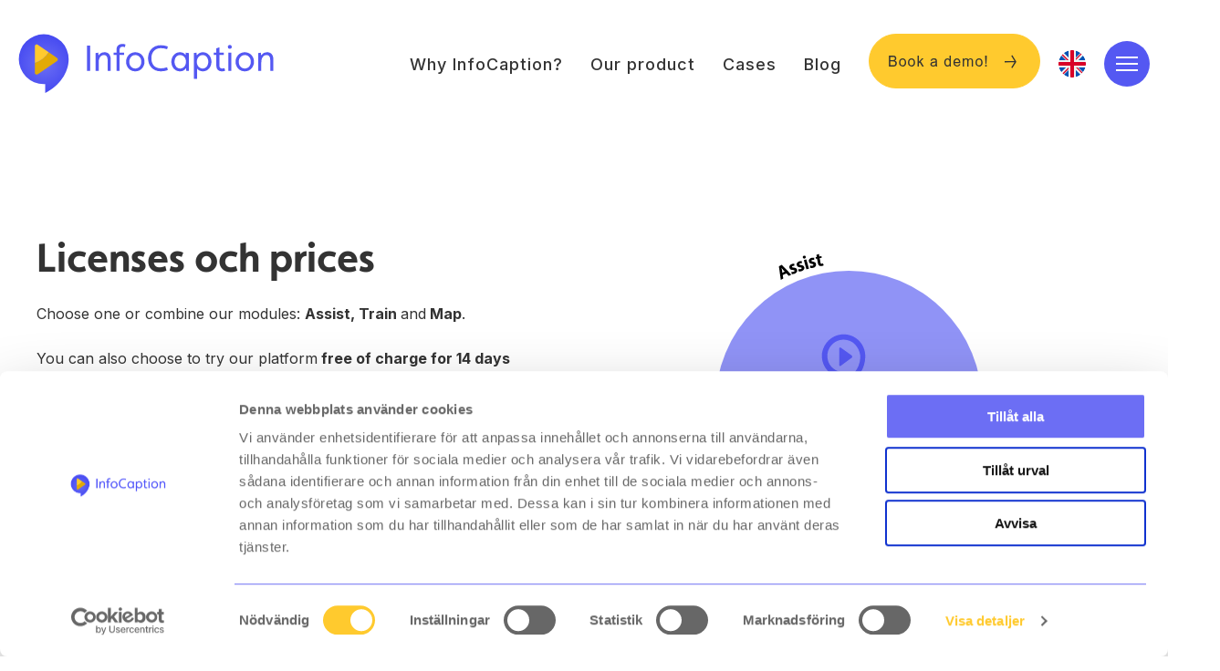

--- FILE ---
content_type: text/html; charset=UTF-8
request_url: https://www.infocaption.com/en/pricing
body_size: 7836
content:
<!doctype html><html lang="en" class="no-js hs-skip-lang-url-rewrite"><head><style>
  .navigation--primary .hs-menu-depth-1.hs-item-has-children>.hs-menu-children-wrapper{
  border-radius:20px;
  -webkit-box-shadow: 0px 0px 40px 0px #00000026 !important; 
  box-shadow: 0px 0px 40px 0px #00000026 !important;
  }
    p:not(:last-of-type) {
 margin-bottom: 25px !important; 
}
</style>


	
		<meta charset="UTF-8">
		<meta name="viewport" content="width=device-width, initial-scale=1.0">
		<meta http-equiv="X-UA-Compatible" content="ie=edge">
		<title>Licenses och prices</title>
		<meta name="description" content="Choose from 3 unique licenses! Free trial of Try for 30 days, buy low-cost licens Lite right on spot or contact us for an offer on Assist, Train or Map. ">

      <link href="https://fonts.googleapis.com/css?family=Open+Sans&amp;display=swap" rel="stylesheet">

		<link rel="stylesheet" href="https://www.infocaption.com/hubfs/hub_generated/template_assets/1/10380167807/1755680472566/template_style.min.css">

		<meta name="viewport" content="width=device-width, initial-scale=1">

    <script src="/hs/hsstatic/jquery-libs/static-1.1/jquery/jquery-1.7.1.js"></script>
<script>hsjQuery = window['jQuery'];</script>
    <meta property="og:description" content="Choose from 3 unique licenses! Free trial of Try for 30 days, buy low-cost licens Lite right on spot or contact us for an offer on Assist, Train or Map. ">
    <meta property="og:title" content="Licenses och prices">
    <meta name="twitter:description" content="Choose from 3 unique licenses! Free trial of Try for 30 days, buy low-cost licens Lite right on spot or contact us for an offer on Assist, Train or Map. ">
    <meta name="twitter:title" content="Licenses och prices">

    
<!--  Added by CookieBot integration -->
<script id="Cookiebot" src="https://consent.cookiebot.com/uc.js" data-cbid="f514a70c-0ae9-4da4-8a5d-dc1b45d7a642" data-blockingmode="auto" type="text/javascript">
                </script>
<!-- /Added by CookieBot integration -->


    
    <style>
a.cta_button{-moz-box-sizing:content-box !important;-webkit-box-sizing:content-box !important;box-sizing:content-box !important;vertical-align:middle}.hs-breadcrumb-menu{list-style-type:none;margin:0px 0px 0px 0px;padding:0px 0px 0px 0px}.hs-breadcrumb-menu-item{float:left;padding:10px 0px 10px 10px}.hs-breadcrumb-menu-divider:before{content:'›';padding-left:10px}.hs-featured-image-link{border:0}.hs-featured-image{float:right;margin:0 0 20px 20px;max-width:50%}@media (max-width: 568px){.hs-featured-image{float:none;margin:0;width:100%;max-width:100%}}.hs-screen-reader-text{clip:rect(1px, 1px, 1px, 1px);height:1px;overflow:hidden;position:absolute !important;width:1px}
</style>

<link rel="stylesheet" href="https://www.infocaption.com/hubfs/hub_generated/module_assets/1/10379750665/1741457895367/module_AA_-_WYSIWYG.min.css">
<link rel="stylesheet" href="https://www.infocaption.com/hubfs/hub_generated/module_assets/1/24436423249/1741457908447/module_IC_-_Cards_pricing.min.css">
<link rel="stylesheet" href="https://www.infocaption.com/hubfs/hub_generated/module_assets/1/10380167973/1741457901546/module_AA_-_Columns.min.css">
<link rel="stylesheet" href="https://www.infocaption.com/hubfs/hub_generated/module_assets/1/10379808913/1740967017347/module_AA_-_Quote.min.css">
<link rel="stylesheet" href="https://www.infocaption.com/hubfs/hub_generated/module_assets/1/24948881308/1741457911779/module_IC_-_Back_to_top.min.css">
    

    
    <link rel="canonical" href="https://www.infocaption.com/en/pricing">

<!-- Google Tag Manager -->
<script>(function(w,d,s,l,i){w[l]=w[l]||[];w[l].push({'gtm.start':
new Date().getTime(),event:'gtm.js'});var f=d.getElementsByTagName(s)[0],
j=d.createElement(s),dl=l!='dataLayer'?'&l='+l:'';j.async=true;j.src=
'https://www.googletagmanager.com/gtm.js?id='+i+dl;f.parentNode.insertBefore(j,f);
})(window,document,'script','dataLayer','GTM-WPTGQVV');</script>
<!-- End Google Tag Manager -->


<meta property="og:url" content="https://www.infocaption.com/en/pricing">
<meta name="twitter:card" content="summary">
<meta http-equiv="content-language" content="en">
<link rel="alternate" hreflang="en" href="https://www.infocaption.com/en/pricing">
<link rel="alternate" hreflang="no" href="https://www.infocaption.com/no/priser">
<link rel="alternate" hreflang="sv" href="https://www.infocaption.com/priser">






	<meta name="generator" content="HubSpot"></head>
	<body class="template-text">

		<div class="content-overlay"></div>	
<!-- Här är cookie-koden 
		<div class="aa-cookies">
			<div class="aa-container">
				<span>ℹ</span><p>We use <a href="https://www.infocaption.com/en/en/infocaption-privacy-policy" target="_blank">cookies</a> to ensure that the website works as intended and to collect statistics on its use so that we can improve your web site experience.</p><span class="aa-button aa-button--arrow-blue" id="hide">Accept</span>
			</div>
		</div>
-->
		
		<nav class="navigation navigation--mobile hidden-xl-up">
			<span id="hs_cos_wrapper_menu_header_primary" class="hs_cos_wrapper hs_cos_wrapper_widget hs_cos_wrapper_type_menu" style="" data-hs-cos-general-type="widget" data-hs-cos-type="menu"><div id="hs_menu_wrapper_menu_header_primary" class="hs-menu-wrapper active-branch no-flyouts hs-menu-flow-horizontal" role="navigation" data-sitemap-name="InfoCaption Main Eng" data-menu-id="10458854480" aria-label="Navigation Menu">
 <ul role="menu">
  <li class="hs-menu-item hs-menu-depth-1 hs-item-has-children" role="none"><a href="https://www.infocaption.com/en/why-infocaption" aria-haspopup="true" aria-expanded="false" role="menuitem">Why InfoCaption?</a>
   <ul role="menu" class="hs-menu-children-wrapper">
    <li class="hs-menu-item hs-menu-depth-2" role="none"><a href="https://www.infocaption.com/en/why-infocaption" role="menuitem">Why InfoCaption?</a></li>
    <li class="hs-menu-item hs-menu-depth-2" role="none"><a href="https://www.infocaption.com/en/why-infocaption/workflow-learning" role="menuitem">Workflow Learning</a></li>
    <li class="hs-menu-item hs-menu-depth-2" role="none"><a href="https://www.infocaption.com/en/why-infocaption/digital-knowledge-sharing" role="menuitem">Digital knowledge sharing</a></li>
    <li class="hs-menu-item hs-menu-depth-2" role="none"><a href="https://www.infocaption.com/en/why-infocaption/effective-support" role="menuitem">Effective support</a></li>
    <li class="hs-menu-item hs-menu-depth-2" role="none"><a href="https://www.infocaption.com/en/why-infocaption/effective-onboarding" role="menuitem">Onboarding of new coworkers</a></li>
    <li class="hs-menu-item hs-menu-depth-2" role="none"><a href="https://www.infocaption.com/en/why-infocaption/microlearning" role="menuitem">Simplified training with MicroLearning</a></li>
    <li class="hs-menu-item hs-menu-depth-2" role="none"><a href="https://www.infocaption.com/en/why-infocaption/system-implementation" role="menuitem">Effective Implementation of New Systems</a></li>
   </ul></li>
  <li class="hs-menu-item hs-menu-depth-1 hs-item-has-children" role="none"><a href="https://www.infocaption.com/en/our-product" aria-haspopup="true" aria-expanded="false" role="menuitem">Our product</a>
   <ul role="menu" class="hs-menu-children-wrapper">
    <li class="hs-menu-item hs-menu-depth-2" role="none"><a href="https://www.infocaption.com/en/our-product" role="menuitem">Our product</a></li>
    <li class="hs-menu-item hs-menu-depth-2" role="none"><a href="javascript:;" role="menuitem"></a></li>
    <li class="hs-menu-item hs-menu-depth-2" role="none"><a href="https://www.infocaption.com/en/our-product/assist" role="menuitem">Assist | Guided working day</a></li>
    <li class="hs-menu-item hs-menu-depth-2" role="none"><a href="https://www.infocaption.com/en/our-product/train" role="menuitem">Train | Competence-enhancing e-learning</a></li>
    <li class="hs-menu-item hs-menu-depth-2" role="none"><a href="https://www.infocaption.com/en/our-product/map" role="menuitem">Map | Structured way of working with processes</a></li>
    <li class="hs-menu-item hs-menu-depth-2" role="none"><a href="https://www.infocaption.com/en/our-product/ai-in-infocaption" role="menuitem">AI in InfoCaption</a></li>
    <li class="hs-menu-item hs-menu-depth-2" role="none"><a href="https://www.infocaption.com/en/our-product/integrations-and-partners" role="menuitem">Integrations and partners</a></li>
   </ul></li>
  <li class="hs-menu-item hs-menu-depth-1" role="none"><a href="https://www.infocaption.com/en/cases" role="menuitem">Cases</a></li>
  <li class="hs-menu-item hs-menu-depth-1" role="none"><a href="https://www.infocaption.com/en/blog" role="menuitem">Blog</a></li>
 </ul>
</div></span>
			<span id="hs_cos_wrapper_menu_header_secondary" class="hs_cos_wrapper hs_cos_wrapper_widget hs_cos_wrapper_type_menu" style="" data-hs-cos-general-type="widget" data-hs-cos-type="menu"><div id="hs_menu_wrapper_menu_header_secondary" class="hs-menu-wrapper active-branch no-flyouts hs-menu-flow-horizontal" role="navigation" data-sitemap-name="InfoCaption Secondary Eng" data-menu-id="10458797467" aria-label="Navigation Menu">
 <ul role="menu" class="active-branch">
  <li class="hs-menu-item hs-menu-depth-1 active active-branch" role="none"><a href="https://www.infocaption.com/en/pricing" role="menuitem">Licenses and prices</a></li>
  <li class="hs-menu-item hs-menu-depth-1" role="none"><a href="https://www.infocaption.com/en/about-us" role="menuitem">About us</a></li>
  <li class="hs-menu-item hs-menu-depth-1" role="none"><a href="https://www.infocaption.com/en/about-us/work-with-us" role="menuitem">Work with us</a></li>
  <li class="hs-menu-item hs-menu-depth-1" role="none"><a href="https://www.infocaption.com/en/contact-us" role="menuitem">Contact us</a></li>
  <li class="hs-menu-item hs-menu-depth-1" role="none"><a href="https://www.infocaption.com/en/event" role="menuitem">Events</a></li>
  <li class="hs-menu-item hs-menu-depth-1" role="none"><a href="https://www.infocaption.com/en/ready-made-content" role="menuitem">Ready-made content</a></li>
  <li class="hs-menu-item hs-menu-depth-1" role="none"><a href="https://www.infocaption.com/en/customer-portal" role="menuitem">Customer portal</a></li>
  <li class="hs-menu-item hs-menu-depth-1" role="none"><a href="https://www.infocaption.com/en/why-infocaption/system-implementation" role="menuitem">System implementations</a></li>
 </ul>
</div></span>		</nav>
    <nav class="navigation navigation--mobile hidden-lg-down">
      <span id="hs_cos_wrapper_menu_header_secondary" class="hs_cos_wrapper hs_cos_wrapper_widget hs_cos_wrapper_type_menu" style="" data-hs-cos-general-type="widget" data-hs-cos-type="menu"><div id="hs_menu_wrapper_menu_header_secondary" class="hs-menu-wrapper active-branch no-flyouts hs-menu-flow-horizontal" role="navigation" data-sitemap-name="InfoCaption Secondary Eng" data-menu-id="10458797467" aria-label="Navigation Menu">
 <ul role="menu" class="active-branch">
  <li class="hs-menu-item hs-menu-depth-1 active active-branch" role="none"><a href="https://www.infocaption.com/en/pricing" role="menuitem">Licenses and prices</a></li>
  <li class="hs-menu-item hs-menu-depth-1" role="none"><a href="https://www.infocaption.com/en/about-us" role="menuitem">About us</a></li>
  <li class="hs-menu-item hs-menu-depth-1" role="none"><a href="https://www.infocaption.com/en/about-us/work-with-us" role="menuitem">Work with us</a></li>
  <li class="hs-menu-item hs-menu-depth-1" role="none"><a href="https://www.infocaption.com/en/contact-us" role="menuitem">Contact us</a></li>
  <li class="hs-menu-item hs-menu-depth-1" role="none"><a href="https://www.infocaption.com/en/event" role="menuitem">Events</a></li>
  <li class="hs-menu-item hs-menu-depth-1" role="none"><a href="https://www.infocaption.com/en/ready-made-content" role="menuitem">Ready-made content</a></li>
  <li class="hs-menu-item hs-menu-depth-1" role="none"><a href="https://www.infocaption.com/en/customer-portal" role="menuitem">Customer portal</a></li>
  <li class="hs-menu-item hs-menu-depth-1" role="none"><a href="https://www.infocaption.com/en/why-infocaption/system-implementation" role="menuitem">System implementations</a></li>
 </ul>
</div></span>
    </nav>
		<header class="header">
			<div class="header__inner">

				<a href="https://www.infocaption.com/en/" class="branding">
					<img src="https://www.infocaption.com/hubfs/infocaption/Logotyper/InfoCaption_horizontal_web.svg" alt="InfoCaption">
				</a>

				<div class="navigation-container hidden-lg-down">	
    				<nav class="navigation navigation--primary">
						<span id="hs_cos_wrapper_menu_header_primary" class="hs_cos_wrapper hs_cos_wrapper_widget hs_cos_wrapper_type_menu" style="" data-hs-cos-general-type="widget" data-hs-cos-type="menu"><div id="hs_menu_wrapper_menu_header_primary" class="hs-menu-wrapper active-branch no-flyouts hs-menu-flow-horizontal" role="navigation" data-sitemap-name="InfoCaption Main Eng" data-menu-id="10458854480" aria-label="Navigation Menu">
 <ul role="menu">
  <li class="hs-menu-item hs-menu-depth-1 hs-item-has-children" role="none"><a href="https://www.infocaption.com/en/why-infocaption" aria-haspopup="true" aria-expanded="false" role="menuitem">Why InfoCaption?</a>
   <ul role="menu" class="hs-menu-children-wrapper">
    <li class="hs-menu-item hs-menu-depth-2" role="none"><a href="https://www.infocaption.com/en/why-infocaption" role="menuitem">Why InfoCaption?</a></li>
    <li class="hs-menu-item hs-menu-depth-2" role="none"><a href="https://www.infocaption.com/en/why-infocaption/workflow-learning" role="menuitem">Workflow Learning</a></li>
    <li class="hs-menu-item hs-menu-depth-2" role="none"><a href="https://www.infocaption.com/en/why-infocaption/digital-knowledge-sharing" role="menuitem">Digital knowledge sharing</a></li>
    <li class="hs-menu-item hs-menu-depth-2" role="none"><a href="https://www.infocaption.com/en/why-infocaption/effective-support" role="menuitem">Effective support</a></li>
    <li class="hs-menu-item hs-menu-depth-2" role="none"><a href="https://www.infocaption.com/en/why-infocaption/effective-onboarding" role="menuitem">Onboarding of new coworkers</a></li>
    <li class="hs-menu-item hs-menu-depth-2" role="none"><a href="https://www.infocaption.com/en/why-infocaption/microlearning" role="menuitem">Simplified training with MicroLearning</a></li>
    <li class="hs-menu-item hs-menu-depth-2" role="none"><a href="https://www.infocaption.com/en/why-infocaption/system-implementation" role="menuitem">Effective Implementation of New Systems</a></li>
   </ul></li>
  <li class="hs-menu-item hs-menu-depth-1 hs-item-has-children" role="none"><a href="https://www.infocaption.com/en/our-product" aria-haspopup="true" aria-expanded="false" role="menuitem">Our product</a>
   <ul role="menu" class="hs-menu-children-wrapper">
    <li class="hs-menu-item hs-menu-depth-2" role="none"><a href="https://www.infocaption.com/en/our-product" role="menuitem">Our product</a></li>
    <li class="hs-menu-item hs-menu-depth-2" role="none"><a href="javascript:;" role="menuitem"></a></li>
    <li class="hs-menu-item hs-menu-depth-2" role="none"><a href="https://www.infocaption.com/en/our-product/assist" role="menuitem">Assist | Guided working day</a></li>
    <li class="hs-menu-item hs-menu-depth-2" role="none"><a href="https://www.infocaption.com/en/our-product/train" role="menuitem">Train | Competence-enhancing e-learning</a></li>
    <li class="hs-menu-item hs-menu-depth-2" role="none"><a href="https://www.infocaption.com/en/our-product/map" role="menuitem">Map | Structured way of working with processes</a></li>
    <li class="hs-menu-item hs-menu-depth-2" role="none"><a href="https://www.infocaption.com/en/our-product/ai-in-infocaption" role="menuitem">AI in InfoCaption</a></li>
    <li class="hs-menu-item hs-menu-depth-2" role="none"><a href="https://www.infocaption.com/en/our-product/integrations-and-partners" role="menuitem">Integrations and partners</a></li>
   </ul></li>
  <li class="hs-menu-item hs-menu-depth-1" role="none"><a href="https://www.infocaption.com/en/cases" role="menuitem">Cases</a></li>
  <li class="hs-menu-item hs-menu-depth-1" role="none"><a href="https://www.infocaption.com/en/blog" role="menuitem">Blog</a></li>
 </ul>
</div></span>
					</nav>
					<nav class="navigation navigation--secondary">
						
					</nav>

				</div>

				<div class="hidden-lg-down">
					<!--HubSpot Call-to-Action Code --><span class="hs-cta-wrapper" id="hs-cta-wrapper-d985ceca-48bd-4621-85d7-3e1f8caddc6d"><span class="hs-cta-node hs-cta-d985ceca-48bd-4621-85d7-3e1f8caddc6d" id="hs-cta-d985ceca-48bd-4621-85d7-3e1f8caddc6d"><!--[if lte IE 8]><div id="hs-cta-ie-element"></div><![endif]--><a href="https://hubspot-cta-redirect-eu1-prod.s3.amazonaws.com/cta/redirect/5599229/d985ceca-48bd-4621-85d7-3e1f8caddc6d" target="_blank" rel="noopener"><img class="hs-cta-img" id="hs-cta-img-d985ceca-48bd-4621-85d7-3e1f8caddc6d" style="border-width:0px;" src="https://hubspot-no-cache-eu1-prod.s3.amazonaws.com/cta/default/5599229/d985ceca-48bd-4621-85d7-3e1f8caddc6d.png" alt="Book a demo!  &nbsp;"></a></span><script charset="utf-8" src="/hs/cta/cta/current.js"></script><script type="text/javascript"> hbspt.cta._relativeUrls=true;hbspt.cta.load(5599229, 'd985ceca-48bd-4621-85d7-3e1f8caddc6d', {"useNewLoader":"true","region":"eu1"}); </script></span><!-- end HubSpot Call-to-Action Code -->
				</div>
        <div class="header__language">
          <div class="language language__country language--english">
            <div class="language__country__dropdown">

              <a class="language-link--swedish lang_switcher_link" href="/en/pricing?hsLang=sv"></a>
              <a class="language-link--norwegian lang_switcher_link" href="/no/priser"></a>
              <a class="language-link--english lang_switcher_link" href="/en"></a>

            </div>
          </div>
        </div>
				<a href="#" class="header__hamburger js-hamburger-toggle">
					<div class="hamburger">
						<span></span>
					</div>
				</a>
			</div>
		</header>
		

<main>

  <span id="hs_cos_wrapper_flexible_column" class="hs_cos_wrapper hs_cos_wrapper_widget_container hs_cos_wrapper_type_widget_container" style="" data-hs-cos-general-type="widget_container" data-hs-cos-type="widget_container"><div id="hs_cos_wrapper_widget_1579879041024" class="hs_cos_wrapper hs_cos_wrapper_widget hs_cos_wrapper_type_module" style="" data-hs-cos-general-type="widget" data-hs-cos-type="module"><section class="aa-wysiwyg aa-wysiwyg--no-mb aa-wysiwyg--hero aa-wysiwyg--columns">
	    <div class="ic-wysiwyg__title   ic-wysiwyg__title-bg-none ic-wysiwyg__title-bg ic-wysiwyg__title-two">
      <div id="hs_cos_wrapper_widget_1579879041024_" class="hs_cos_wrapper hs_cos_wrapper_widget hs_cos_wrapper_type_inline_rich_text" style="" data-hs-cos-general-type="widget" data-hs-cos-type="inline_rich_text" data-hs-cos-field="top_header"></div>
    </div>
  <div class="aa-wysiwyg__inner">

		<div class="aa-wysiwyg__header">
			
			<h1>Licenses och prices</h1>
<p>Choose one or combine our modules: <strong>Assist, Train </strong>and<strong>&nbsp;Map</strong>.</p>
<p>You can also choose to try our platform<strong> free of charge for 14 days</strong> or buy a Light version if you have a more minor need.</p>
<br>
<p><!--HubSpot Call-to-Action Code --><span class="hs-cta-wrapper" id="hs-cta-wrapper-d985ceca-48bd-4621-85d7-3e1f8caddc6d"><span class="hs-cta-node hs-cta-d985ceca-48bd-4621-85d7-3e1f8caddc6d" id="hs-cta-d985ceca-48bd-4621-85d7-3e1f8caddc6d"><!--[if lte IE 8]><div id="hs-cta-ie-element"></div><![endif]--><a href="https://hubspot-cta-redirect-eu1-prod.s3.amazonaws.com/cta/redirect/5599229/d985ceca-48bd-4621-85d7-3e1f8caddc6d" target="_blank" rel="noopener"><img class="hs-cta-img" id="hs-cta-img-d985ceca-48bd-4621-85d7-3e1f8caddc6d" style="border-width:0px;" src="https://hubspot-no-cache-eu1-prod.s3.amazonaws.com/cta/default/5599229/d985ceca-48bd-4621-85d7-3e1f8caddc6d.png" alt="Book a demo!  &nbsp;"></a></span><script charset="utf-8" src="/hs/cta/cta/current.js"></script><script type="text/javascript"> hbspt.cta._relativeUrls=true;hbspt.cta.load(5599229, 'd985ceca-48bd-4621-85d7-3e1f8caddc6d', {"useNewLoader":"true","region":"eu1"}); </script></span><!-- end HubSpot Call-to-Action Code --></p>
<p>&nbsp;</p>
		</div>
		
		<div class="aa-wysiwyg__body">
			<img src="https://www.infocaption.com/hubfs/InfoCaption/images/illustrations/Erbjudande/Erbjudande_modell_ikoner-svg.svg" alt="Erbjudande_modell_ikoner-svg" width="78" height="60" loading="lazy" style="height: auto; max-width: 100%; width: 78px;">
<p>&nbsp;</p>
		</div>
		
		
		
	</div>
</section></div>
<div id="hs_cos_wrapper_widget_1706698441599" class="hs_cos_wrapper hs_cos_wrapper_widget hs_cos_wrapper_type_module" style="" data-hs-cos-general-type="widget" data-hs-cos-type="module"><section class="aa-wysiwyg aa-wysiwyg--no-mb">
	    <div class="ic-wysiwyg__title   ic-wysiwyg__title-bg-none ic-wysiwyg__title-bg ic-wysiwyg__title-none">
      <div id="hs_cos_wrapper_widget_1706698441599_" class="hs_cos_wrapper hs_cos_wrapper_widget hs_cos_wrapper_type_inline_rich_text" style="" data-hs-cos-general-type="widget" data-hs-cos-type="inline_rich_text" data-hs-cos-field="top_header"><h4 style="text-align: center;"><img src="https://www.infocaption.com/hs-fs/hubfs/person%20p%C3%A5%20axlar%20med%20lila%20hj%C3%A4rna.png?width=58&amp;height=141&amp;name=person%20p%C3%A5%20axlar%20med%20lila%20hj%C3%A4rna.png" width="58" height="141" loading="lazy" alt="person på axlar med lila hjärna" style="height: auto; max-width: 100%; width: 58px; float: left; margin-left: 0px; margin-right: 10px;" srcset="https://www.infocaption.com/hs-fs/hubfs/person%20p%C3%A5%20axlar%20med%20lila%20hj%C3%A4rna.png?width=29&amp;height=71&amp;name=person%20p%C3%A5%20axlar%20med%20lila%20hj%C3%A4rna.png 29w, https://www.infocaption.com/hs-fs/hubfs/person%20p%C3%A5%20axlar%20med%20lila%20hj%C3%A4rna.png?width=58&amp;height=141&amp;name=person%20p%C3%A5%20axlar%20med%20lila%20hj%C3%A4rna.png 58w, https://www.infocaption.com/hs-fs/hubfs/person%20p%C3%A5%20axlar%20med%20lila%20hj%C3%A4rna.png?width=87&amp;height=212&amp;name=person%20p%C3%A5%20axlar%20med%20lila%20hj%C3%A4rna.png 87w, https://www.infocaption.com/hs-fs/hubfs/person%20p%C3%A5%20axlar%20med%20lila%20hj%C3%A4rna.png?width=116&amp;height=282&amp;name=person%20p%C3%A5%20axlar%20med%20lila%20hj%C3%A4rna.png 116w, https://www.infocaption.com/hs-fs/hubfs/person%20p%C3%A5%20axlar%20med%20lila%20hj%C3%A4rna.png?width=145&amp;height=353&amp;name=person%20p%C3%A5%20axlar%20med%20lila%20hj%C3%A4rna.png 145w, https://www.infocaption.com/hs-fs/hubfs/person%20p%C3%A5%20axlar%20med%20lila%20hj%C3%A4rna.png?width=174&amp;height=423&amp;name=person%20p%C3%A5%20axlar%20med%20lila%20hj%C3%A4rna.png 174w" sizes="(max-width: 58px) 100vw, 58px"><br>All modules provide access to InfoCaption's platform for creating and sharing video and text guides, instructions, manuals and routines. InfoCaption always offers an unlimited number of producers.<br><br><br></h4></div>
    </div>
  <div class="aa-wysiwyg__inner">

		<div class="aa-wysiwyg__header">
			
			
		</div>
		
		<div class="aa-wysiwyg__body">
			
		</div>
		
		
		
	</div>
</section></div>
<div id="hs_cos_wrapper_widget_1706698501693" class="hs_cos_wrapper hs_cos_wrapper_widget hs_cos_wrapper_type_module" style="" data-hs-cos-general-type="widget" data-hs-cos-type="module"><div class="card-holder"> 
  <section class="aa-wysiwyg aa-wysiwyg--columns-three">
      <div class="aa-wysiwyg__inner">
        <div class="card-dealer">
         
          <div class="aa-wysiwyg__header2">
            <div class="card-header">
              
              <h2 style="text-align: center; font-size: 48px;"><span style="color: #5458f2;">Assist</span></h2>
<p style="text-align: center;"><span>Contextual support that enables quick help and guidance where the need arises directly in the system or on web pages.&nbsp;<br></span><span><a href="/en/cases/novum-assistans" rel="noopener">Read more about Assist here</a>.</span></p>
              </div>
            <div class="button_field1 card-body">
              <div id="hs_cos_wrapper_widget_1706698501693_" class="hs_cos_wrapper hs_cos_wrapper_widget hs_cos_wrapper_type_inline_rich_text" style="" data-hs-cos-general-type="widget" data-hs-cos-type="inline_rich_text" data-hs-cos-field="col1_buttonfield"><p style="text-align: center;"><em>Unlimited number of producers.<br>Platform for creating and sharing content</em><em>.&nbsp;</em></p>
<p style="text-align: center;"></p><div class="hs-cta-embed hs-cta-simple-placeholder hs-cta-embed-195798207148" style="max-width:100%; max-height:100%; width:350px;height:47px" data-hubspot-wrapper-cta-id="195798207148">
  <a href="/hs/cta/wi/redirect?encryptedPayload=AVxigLJttDelFoyHyV0Waodi63flSACzuzfUAYfT66FPhy%2FCqsiCKEqs3zrSR75vI6LUYFVgPh1gEhu9dpqAzMqzaY56L8xCUzcnPHUDpFGiHvIsV7SsL8Ae8tZ2ZLCCRIxpDVrxBLENFfEVdxy3IhIoqkVD1TNjUo16E3ApayKVVmsR6CrmVccHH0YSFJ2G47PsTG30ukZeng%3D%3D&amp;webInteractiveContentId=195798207148&amp;portalId=5599229" target="_blank" rel="noopener" crossorigin="anonymous">
    <img alt="Get a quote for Assist" loading="lazy" src="https://hubspot-no-cache-eu1-prod.s3.amazonaws.com/cta/default/5599229/interactive-195798207148.png" style="height: 100%; width: 100%; object-fit: fill" onerror="this.style.display='none'">
  </a>
</div>
<p></p></div>
            </div>
          </div>

           <div class="aa-wysiwyg__body2">
              <div class="card-header">
              <h2 style="text-align: center; font-size: 48px;"><span style="color: #5458f2;">Train</span></h2>
<p style="text-align: center;"><span>LMS tool with the possibility to create engaged training and individually monitor results at the user level.<a href="/en/our-product/train" rel="noopener"><br>Read more about Train here</a>.</span></p>
             </div>
              <div class="button_field1 card-body">
                <div id="hs_cos_wrapper_widget_1706698501693_" class="hs_cos_wrapper hs_cos_wrapper_widget hs_cos_wrapper_type_inline_rich_text" style="" data-hs-cos-general-type="widget" data-hs-cos-type="inline_rich_text" data-hs-cos-field="Price_n_button"><p style="text-align: center;"><em>Unlimited number of producers.<br>Platform for creating and sharing content</em><em>.&nbsp;</em></p>
<p style="text-align: center;"></p><div class="hs-cta-embed hs-cta-simple-placeholder hs-cta-embed-195799343897" style="max-width:100%; max-height:100%; width:350px;height:47px" data-hubspot-wrapper-cta-id="195799343897">
  <a href="/hs/cta/wi/redirect?encryptedPayload=AVxigLKGEuZ5kFwf89aecmfF65f%2Fo%2BlxjTSOUL1JzKb2e4TZvz3VfIuowdgrb%2FOE8ZLgI6rYayRff8pSaX7nHRnl2Tdrb4Hy0yZ6u3edBTave42zS%2FfEQkLD2k5R4ET6qd4vEK8%2FjG4aoOf4BLmhezlcXut8XZdpQxo4lvfKYgdDiohjH4v6gHco0x9HusSFmmPgbbyT%2F3fJ&amp;webInteractiveContentId=195799343897&amp;portalId=5599229" target="_blank" rel="noopener" crossorigin="anonymous">
    <img alt="Get a quote for Train" loading="lazy" src="https://hubspot-no-cache-eu1-prod.s3.amazonaws.com/cta/default/5599229/interactive-195799343897.png" style="height: 100%; width: 100%; object-fit: fill" onerror="this.style.display='none'">
  </a>
</div>
<p></p></div>
              </div>

          
            </div>

              
              <div class="aa-wysiwyg__body3">
                <div class="card-header">
                  <div id="hs_cos_wrapper_widget_1706698501693_" class="hs_cos_wrapper hs_cos_wrapper_widget hs_cos_wrapper_type_inline_rich_text" style="" data-hs-cos-general-type="widget" data-hs-cos-type="inline_rich_text" data-hs-cos-field="wysiwyg_body_column_2"><h2 style="text-align: center; font-size: 48px;"><span style="color: #5458f2;">Map</span></h2>
<p style="text-align: center;"><span>Process tools that connect overview process maps into sub-processes and with instructional guides. <br><a href="/en/our-product/map" rel="noopener">Read more about Map here</a>.</span></p></div>
                </div>
                  <div class="button_field1 card-body">
                    <div id="hs_cos_wrapper_widget_1706698501693_" class="hs_cos_wrapper hs_cos_wrapper_widget hs_cos_wrapper_type_inline_rich_text" style="" data-hs-cos-general-type="widget" data-hs-cos-type="inline_rich_text" data-hs-cos-field="col3_buttonfield"><p style="text-align: center;"><em>Unlimited number of producers.<br>Platform for creating and sharing content</em><em>.</em></p>
<p style="text-align: center;"></p><div class="hs-cta-embed hs-cta-simple-placeholder hs-cta-embed-195799343921" style="max-width:100%; max-height:100%; width:350px;height:47px" data-hubspot-wrapper-cta-id="195799343921">
  <a href="/hs/cta/wi/redirect?encryptedPayload=AVxigLI%2FUrWnDtsg6%2F%2FBt60nmGoLedkpmJRRASt0%2BWx28%2FNsWJmPnXipAtRN0n7RkT6mPiaI13ZAiEvY%2BPee3kogKnk8VMh0C%2BUhlqVVeSeO4oMn369ecIMy6Iq0qy%2BuN%2FzfZPeM26ORzEdtknCKkOeaXB15vXpV7l6dvZeNxTR8D9tnLNnsgQvwN5%2FNZtoFBl21g%2Be%2Frg%3D%3D&amp;webInteractiveContentId=195799343921&amp;portalId=5599229" target="_blank" rel="noopener" crossorigin="anonymous">
    <img alt="Get a quote for Map" loading="lazy" src="https://hubspot-no-cache-eu1-prod.s3.amazonaws.com/cta/default/5599229/interactive-195799343921.png" style="height: 100%; width: 100%; object-fit: fill" onerror="this.style.display='none'">
  </a>
</div>
<p></p></div>
                </div>
              </div>
              
          </div>
      </div>
  </section>
</div></div>
<div id="hs_cos_wrapper_widget_1579681144625" class="hs_cos_wrapper hs_cos_wrapper_widget hs_cos_wrapper_type_module" style="" data-hs-cos-general-type="widget" data-hs-cos-type="module"><div class="card-holder"> 
  <section class="aa-wysiwyg aa-wysiwyg--columns">
      <div class="aa-wysiwyg__inner">
        <div class="card-dealer">
         
          <div class="aa-wysiwyg__header2">
            <div class="card-header">
              
              <h2 style="text-align: center; font-size: 48px;"><span style="color: #5458f2;">Free trial</span></h2>
<p style="text-align: center;">Try InfoCaption for 14 days. Get the support of e-mails and a personal coach to understand the benefits quickly.</p>
              </div>
            <div class="button_field1 card-body">
              <div id="hs_cos_wrapper_widget_1579681144625_" class="hs_cos_wrapper hs_cos_wrapper_widget hs_cos_wrapper_type_inline_rich_text" style="" data-hs-cos-general-type="widget" data-hs-cos-type="inline_rich_text" data-hs-cos-field="col1_buttonfield"><h3 style="text-align: center;"><span style="color: #5458f2;">Free</span></h3>
<p style="text-align: center;"></p><div class="hs-cta-embed hs-cta-simple-placeholder hs-cta-embed-195863534958" style="max-width:100%; max-height:100%; width:350px;height:47px" data-hubspot-wrapper-cta-id="195863534958">
  <a href="/hs/cta/wi/redirect?encryptedPayload=AVxigLLmCdN%2Fuetlh1vU%2FZQ2s3b9eyaC94b4FgCZMCTh1jFdTAi7WRqzL3ZQAPfc60hd7AZYOMKy3ZkAWECXjqv11gGQeWLM6FCadugKkuYU58zskctNwlRm9tBxwpsFuIwlcw%2BYM1DxsORHO1UDeAPyK238b3VfTZ6WXuPSmUN5DW%2FF%2BcBzgz%2B0x41UdNqnGf%2FJM1c%3D&amp;webInteractiveContentId=195863534958&amp;portalId=5599229" target="_blank" rel="noopener" crossorigin="anonymous">
    <img alt="Start trial" loading="lazy" src="https://hubspot-no-cache-eu1-prod.s3.amazonaws.com/cta/default/5599229/interactive-195863534958.png" style="height: 100%; width: 100%; object-fit: fill" onerror="this.style.display='none'">
  </a>
</div>
<p></p></div>
            </div>
          </div>

           <div class="aa-wysiwyg__body2">
              <div class="card-header">
              <h2 style="text-align: center; font-size: 48px;"><span style="color: #5458f2;">Light</span></h2>
<p style="text-align: center;">Create fewer guides and give end users quick access to your existing documents with context-sensitive help.</p>
             </div>
              <div class="button_field1 card-body">
                <div id="hs_cos_wrapper_widget_1579681144625_" class="hs_cos_wrapper hs_cos_wrapper_widget hs_cos_wrapper_type_inline_rich_text" style="" data-hs-cos-general-type="widget" data-hs-cos-type="inline_rich_text" data-hs-cos-field="Price_n_button"><h3 style="text-align: center;"><span style="color: #5458f2;">From 1 050 SEK/mo.</span></h3>
<p style="text-align: center;"></p><div class="hs-cta-embed hs-cta-simple-placeholder hs-cta-embed-195855828507" style="max-width:100%; max-height:100%; width:350px;height:47px" data-hubspot-wrapper-cta-id="195855828507">
  <a href="/hs/cta/wi/redirect?encryptedPayload=AVxigLL58YJ9EEp78toMPUatn3ZInsZddVa%2BF11fVGNdNZJ8mB8sOVxjLJ9IEYFDKHmF3abCyOXOGDztGoG0L5xi3Aqz1Vy9VRhFuohicLrZww2UHGfF9XmxNKio9lFx79WHz5wEfM6myWSgDh01BHOSAfRCe61%2BSzjkkslIph1MAdA8q37qBuOE&amp;webInteractiveContentId=195855828507&amp;portalId=5599229" target="_blank" rel="noopener" crossorigin="anonymous">
    <img alt="Read more" loading="lazy" src="https://hubspot-no-cache-eu1-prod.s3.amazonaws.com/cta/default/5599229/interactive-195855828507.png" style="height: 100%; width: 100%; object-fit: fill" onerror="this.style.display='none'">
  </a>
</div>
<p></p></div>
              </div>

          
            </div>

              
          </div>
      </div>
  </section>
</div></div>
<div id="hs_cos_wrapper_widget_1676457749042" class="hs_cos_wrapper hs_cos_wrapper_widget hs_cos_wrapper_type_module" style="" data-hs-cos-general-type="widget" data-hs-cos-type="module"><section class="aa-columns ">
  <div class="aa-columns__inner">
    
    

    <div class="aa-columns__body og-columns">
      
      
        
        <div class="aa-column aa-column--image aa-column--image-circle">
          <div class="aa-column--image-circle__image" style=" background-image: url('https://www.infocaption.com/hubfs/InfoCaption/images/Medarbetare/2022/Filip/Filip_lilacirkel_licenssidan-1.png');"></div>
          <img src="https://www.infocaption.com/hubfs/InfoCaption/images/Medarbetare/2022/Filip/Filip_lilacirkel_licenssidan-1.png" alt="Filip_lilacirkel_licenssidan-1">
        </div>
        
      
      
      <div class="aa-column aa-column--text  ">
        <span class="aa-column__subtitle">Hard to choose?</span>
        <h2>We help you find the right solution!</h2>
<p>Book a demo, and we will help you along the way and find the optimal solution for your business.</p>
<p></p><div class="hs-cta-embed hs-cta-simple-placeholder hs-cta-embed-195752839944" style="max-width:100%; max-height:100%; width:300px;height:47px" data-hubspot-wrapper-cta-id="195752839944">
  <a href="/hs/cta/wi/redirect?encryptedPayload=AVxigLK7ojf8btYUJEUmB5S%2Bi411XyHv8jQKugOIt8f6uWhPVh%2FyI%2BDK9kkzzUOlaIkjfWaD4f%2Bq3gxCaKxk20Yje7hsbl7%2Bh2Qyti55WB4BHi7Bt%2FwMoK87wUiyR9PeyyQu5w3gWHSHuWq6PREBaYn1xwqY7Iv6WpaSjuVrYGKFrUQtqvsKIp4u%2B51Gj%2BMaUg%3D%3D&amp;webInteractiveContentId=195752839944&amp;portalId=5599229" target="_blank" rel="noopener" crossorigin="anonymous">
    <img alt="Book a demo ->" loading="lazy" src="https://hubspot-no-cache-eu1-prod.s3.amazonaws.com/cta/default/5599229/interactive-195752839944.png" style="height: 100%; width: 100%; object-fit: fill" onerror="this.style.display='none'">
  </a>
</div>
<p></p>
      </div>

    </div>

    
    
  </div>
</section></div>
<div id="hs_cos_wrapper_widget_1602850355931" class="hs_cos_wrapper hs_cos_wrapper_widget hs_cos_wrapper_type_module" style="" data-hs-cos-general-type="widget" data-hs-cos-type="module"><section class="aa-quote   no-padding-bottom">
  <div class="aa-quote__inner">
    
    <blockquote class="aa-blockquote aa-blockquote--small">
      <img class="quote-img" alt="Quote" src="https://www.infocaption.com/hubfs/avidly/assets/icons/ic-quote_purple.svg">
     <span class="quote-text">A cost-effective and user-friendly tool with extensive opportunities</span>

    </blockquote>
	  <div id="hs_cos_wrapper_widget_1602850355931_" class="hs_cos_wrapper hs_cos_wrapper_widget hs_cos_wrapper_type_inline_rich_text" style="" data-hs-cos-general-type="widget" data-hs-cos-type="inline_rich_text" data-hs-cos-field="person"><p><strong>Maria Renström</strong> – <span>Piteå municipality</span></p></div>
    
  </div>
</section></div>
<div id="hs_cos_wrapper_widget_1580204051763" class="hs_cos_wrapper hs_cos_wrapper_widget hs_cos_wrapper_type_module" style="" data-hs-cos-general-type="widget" data-hs-cos-type="module"><section class="btt-holder aa-cta-field">
  <div class="aa-cta-field__inner">
      <div class="btt-text">
        <div id="hs_cos_wrapper_widget_1580204051763_" class="hs_cos_wrapper hs_cos_wrapper_widget hs_cos_wrapper_type_inline_rich_text" style="" data-hs-cos-general-type="widget" data-hs-cos-type="inline_rich_text" data-hs-cos-field="richtext_field"><h3>Start your InfoCaption journey today!</h3></div>
        
      </div>
    <div class="aa-cta-field__cta">
        <a class="btt-button-text" href="#"><div id="hs_cos_wrapper_widget_1580204051763_" class="hs_cos_wrapper hs_cos_wrapper_widget hs_cos_wrapper_type_inline_text" style="" data-hs-cos-general-type="widget" data-hs-cos-type="inline_text" data-hs-cos-field="Button_text">Back to the top</div></a>
    </div>
  </div>
</section></div></span>

</main>



 
	
	
  
  
  
  
  
  
  
  
  
  
  
  
  
  
  




    <footer class="footer">
		<div class="footer__container">
			<div class="footer__inner">
        <a href="https://www.infocaption.com/en/" class="branding">
          <img src="https://www.infocaption.com/hubfs/infocaption/Logotyper/Infocaption%20Logotyp%20webb%20vit.svg" alt="InfoCaption">
        </a>
        <br>
				<div class="footer__top">
					<div class="footer__branding">
            <p><strong>Contact:</strong>
              <br>
						<a href="mailto:info@infocaption.com">info@infocaption.com</a>
              <br>
						<a href="tel:+468271545">+46 8 27 15 45</a></p>

            
            <p><strong>Adress:</strong>
            
              <br>
						Drottninggatan 33<br> 
						111 51 Stockholm<br>
						Sweden<br>
              
            
            </p><p><strong>Mailing address, documents:</strong><br>Kivra: 556620-7402, 106 31 Stockholm</p>
            
            
            
            <p><strong>Mailing address, packages and deliveries:</strong><br>c/o iOffice, Drottninggatan 33, 111 51 Stockholm</p>
            
            
					</div>

					<div class="footer__statement">
						<h4>About</h4>
						<p>InfoCaption is Scandinavia's leading solution for Performance Support and e-learning. With InfoCaption, it is easy to create guides in different formats that can be shared with coworkers or customers on a common platform. Swedish support, development and data storage.</p>
					</div>
					<div class="footer__social">
						<div class="social">
             
              
             
              <a href="https://www.linkedin.com/company/infocaption/" class="social__icon social__icon--linkedin social__icon--linkedin--white"></a>
							<a href="https://www.facebook.com/infocaption/" class="social__icon social__icon--facebook social__icon--facebook--white"></a>
            
						</div>
					</div>
				</div>
				<div class="footer__bottom">
					<p>Read our <a href="https://www.infocaption.com/en/infocaption-privacy-policy" target="_blank">privacy policy</a><br>© 2026 InfoCaption. All rights reserved.</p>
					<div>
            
					</div>
				</div>
			</div>
		</div>

	</footer>



    
<!-- HubSpot performance collection script -->
<script defer src="/hs/hsstatic/content-cwv-embed/static-1.1293/embed.js"></script>
<script>
var hsVars = hsVars || {}; hsVars['language'] = 'en';
</script>

<script src="/hs/hsstatic/cos-i18n/static-1.53/bundles/project.js"></script>
<!-- Start of Web Interactives Embed Code -->
<script defer src="https://js-eu1.hubspot.com/web-interactives-embed.js" type="text/javascript" id="hubspot-web-interactives-loader" data-loader="hs-previewer" data-hsjs-portal="5599229" data-hsjs-env="prod" data-hsjs-hublet="eu1"></script>
<!-- End of Web Interactives Embed Code -->

<!-- Start of HubSpot Analytics Code -->
<script type="text/javascript">
var _hsq = _hsq || [];
_hsq.push(["setContentType", "standard-page"]);
_hsq.push(["setCanonicalUrl", "https:\/\/www.infocaption.com\/en\/pricing"]);
_hsq.push(["setPageId", "25180818628"]);
_hsq.push(["setContentMetadata", {
    "contentPageId": 24304582193,
    "legacyPageId": "25180818628",
    "contentFolderId": null,
    "contentGroupId": null,
    "abTestId": null,
    "languageVariantId": 25180818628,
    "languageCode": "en",
    
    
}]);
</script>

<script type="text/javascript" id="hs-script-loader" async defer src="/hs/scriptloader/5599229.js"></script>
<!-- End of HubSpot Analytics Code -->


<script type="text/javascript">
var hsVars = {
    render_id: "dd22d5d8-bfbf-4d8f-83fd-bd0a420b8251",
    ticks: 1767769274134,
    page_id: 25180818628,
    
    content_group_id: 0,
    portal_id: 5599229,
    app_hs_base_url: "https://app-eu1.hubspot.com",
    cp_hs_base_url: "https://cp-eu1.hubspot.com",
    language: "en",
    analytics_page_type: "standard-page",
    scp_content_type: "",
    
    analytics_page_id: "25180818628",
    category_id: 1,
    folder_id: 0,
    is_hubspot_user: false
}
</script>


<script defer src="/hs/hsstatic/HubspotToolsMenu/static-1.432/js/index.js"></script>

<!-- Google Tag Manager (noscript) -->
<noscript><iframe src="https://www.googletagmanager.com/ns.html?id=GTM-WPTGQVV" height="0" width="0" style="display:none;visibility:hidden"></iframe></noscript>
<!-- End Google Tag Manager (noscript) -->



	<script src="https://code.jquery.com/jquery-3.3.1.min.js" integrity="sha256-FgpCb/KJQlLNfOu91ta32o/NMZxltwRo8QtmkMRdAu8=" crossorigin="anonymous"></script>
	<script src="https://www.infocaption.com/hubfs/hub_generated/template_assets/1/10379808712/1741476508311/template_js-cookie.js" type="text/javascript"></script>
	<script src="https://www.infocaption.com/hubfs/hub_generated/template_assets/1/10379750613/1741476508122/template_app.js" type="text/javascript"></script>

    
</body></html>

--- FILE ---
content_type: text/css
request_url: https://www.infocaption.com/hubfs/hub_generated/template_assets/1/10380167807/1755680472566/template_style.min.css
body_size: 96875
content:
@charset "UTF-8";
/* Importera Inter från Google Fonts */
@import url('https://fonts.googleapis.com/css2?family=Inter:wght@400;500;600;700&display=swap');

/* Övriga befintliga imports */
@import "https://use.typekit.net/dbm1lka.css";
@import url("//hello.myfonts.net/count/396abb");

@import url("https://use.fontawesome.com/releases/v5.7.2/css/all.css");

/*! normalize.css v8.0.1 | MIT License | github.com/necolas/normalize.css */
html {
  line-height: 1.15;
  -webkit-text-size-adjust: 100%;
}
body {
  margin: 0;
}
main {
  display: block;
}
h1 {
  font-size: 2em;
  margin: 0.67em 0;
}
hr {
  -webkit-box-sizing: content-box;
  box-sizing: content-box;
  height: 0;
  overflow: visible;
}
pre {
  font-family: monospace, monospace;
  font-size: 1em;
}
a {
  background-color: transparent;
}
abbr[title] {
  border-bottom: none;
  text-decoration: underline;
  -webkit-text-decoration: underline dotted;
  text-decoration: underline dotted;
}
b,
strong {
  font-weight: bolder;
}
code,
kbd,
samp {
  font-family: monospace, monospace;
  font-size: 1em;
}
small {
  font-size: 80%;
}
sub,
sup {
  font-size: 75%;
  line-height: 0;
  position: relative;
  vertical-align: baseline;
}
sub {
  bottom: -0.25em;
}
sup {
  top: -0.5em;
}
img {
  border-style: none;
}
button,
input,
optgroup,
select,
textarea {
  font-family: inherit;
  font-size: 100%;
  line-height: 1.15;
  margin: 0;
}
button,
input {
  overflow: visible;
}
button,
select {
  text-transform: none;
}
[type="button"],
[type="reset"],
[type="submit"],
button {
  -webkit-appearance: button;
}
[type="button"]::-moz-focus-inner,
[type="reset"]::-moz-focus-inner,
[type="submit"]::-moz-focus-inner,
button::-moz-focus-inner {
  border-style: none;
  padding: 0;
}
[type="button"]:-moz-focusring,
[type="reset"]:-moz-focusring,
[type="submit"]:-moz-focusring,
button:-moz-focusring {
  outline: 1px dotted ButtonText;
}
fieldset {
  padding: 0.35em 0.75em 0.625em;
}
legend {
  -webkit-box-sizing: border-box;
  box-sizing: border-box;
  color: inherit;
  display: table;
  max-width: 100%;
  padding: 0;
  white-space: normal;
}
progress {
  vertical-align: baseline;
}
textarea {
  overflow: auto;
}
[type="checkbox"],
[type="radio"] {
  -webkit-box-sizing: border-box;
  box-sizing: border-box;
  padding: 0;
}
[type="number"]::-webkit-inner-spin-button,
[type="number"]::-webkit-outer-spin-button {
  height: auto;
}
[type="search"] {
  -webkit-appearance: textfield;
  outline-offset: -2px;
}
[type="search"]::-webkit-search-decoration {
  -webkit-appearance: none;
}
::-webkit-file-upload-button {
  -webkit-appearance: button;
  font: inherit;
}
details {
  display: block;
}
summary {
  display: list-item;
}
[hidden],
template {
  display: none;
}

/* background colors */

.ic-bg--purple {
  background: #5458f2;
  color: #ffffff;
}

.ic-bg--purple p , .ic-bg--purple span , .ic-bg--black p , .ic-bg--black span {
  color: #ffffff;
}

.ic-bg--light_purple {
  background: linear-gradient(185deg,rgba(212,213,252,1) 80%,rgba(169,171,248,1) 100%);
}

.ic-bg--darker_purple {
 background: #a9abf8;
}

.ic-bg--yellow {
background: #ffca2e;
}

.ic-bg--light_yellow {
 background: #ffe496;
}

.ic-bg--extralight_yellow {
  background: #fff2cc;
}

.ic-bg--black {
background: #323232;
  color: #ffffff;
}

.ic-bg--gray {
background: #eaeaea;
}

 /***********************************************/

.hidden-xs-up {
  display: none !important;
}
@media (max-width: 543px) {
  .hidden-xs-down {
    display: none !important;
  }
}
@media (min-width: 768px) {
  .hidden-sm-up {
    display: none !important;
  }
}
@media (max-width: 767px) {
  .hidden-sm-down {
    display: none !important;
  }
}
@media (min-width: 768px) {
  .hidden-md-up {
    display: none !important;
  }
}
@media (max-width: 991px) {
  .hidden-md-down {
    display: none !important;
  }
}
@media (min-width: 992px) {
  .hidden-lg-up {
    display: none !important;
  }
}
@media (max-width: 1199px) {
  .hidden-lg-down {
    display: none !important;
  }
}
@media (min-width: 1200px) {
  .hidden-xl-up {
    display: none !important;
  }
}
@media (max-width: 1439px) {
  .hidden-xl-down {
    display: none !important;
  }
}
.aa-circles,
.aa-circles__header,
.aa-circle__header_small,
.aa-columns.aa-columns--hero,
.aa-focus-box--overlay .aa-focus-box__inner,
.aa-front-circles--hero,
.aa-hero__inner,
.aa-product .aa-product__tabs,
.aa-related-articles,
.aa-skewed__header,
.aa-wysiwyg--hero,
.aa-wysiwyg.aa-background,
.burj,
.projectdatabase-hero__inner {
  padding-top: 80px;
}
@media (min-width: 992px) {
  .aa-circles,
  .aa-circles__header,
  .aa-circle__header_small,
  .aa-columns.aa-columns--hero,
  .aa-focus-box--overlay .aa-focus-box__inner,
  .aa-front-circles--hero,
  .aa-hero__inner,
  .aa-product .aa-product__tabs,
  .aa-related-articles,
  .aa-skewed__header,
  .aa-wysiwyg--hero,
  .aa-wysiwyg.aa-background,
  .burj,
  .projectdatabase-hero__inner {
    padding-top: 120px;
  }
}
.aa-accordion,
.aa-block-image,
.aa-cards--contact,
.aa-circles,
.aa-circles__header,
.aa-circle__header_small,
.aa-columns,
.aa-contact-me,
.aa-events,
.aa-focus-box,
.aa-focus-box--overlay .aa-focus-box__inner,
.aa-hero__inner,
.aa-image,
.aa-product,
.aa-product-features,
.aa-quote,
.aa-related-articles,
.aa-skewed,
.aa-skewed__header,
.aa-support,
.aa-wysiwyg,
.aa-wysiwyg.aa-background,
.article__tags,
.burj,
.projectdatabase-hero,
.references {
  padding-bottom: 80px;
}
@media (min-width: 992px) {
  .aa-accordion,
  .aa-block-image,
  .aa-cards--contact,
  .aa-circles,
  .aa-circles__header,
  .aa-circle__header_small,
  .aa-columns,
  .aa-columns--wide,
  .aa-contact-me,
  .aa-events,
  .aa-focus-box,
  .aa-focus-box--overlay .aa-focus-box__inner,
  .aa-hero__inner,
  .aa-image,
  .aa-product,
  .aa-product-features,
  .aa-quote,
  .aa-related-articles,
  .aa-skewed,
  .aa-skewed__header,
  .aa-support,
  .aa-wysiwyg,
  .aa-wysiwyg.aa-background,
  .article__tags,
  .burj,
  .projectdatabase-hero,
  .references {
    padding-bottom: 120px;
  }
}
.aa-front-circles,
.aa-hero,
.aa-video,
.aa-why,
.aa-wysiwyg.aa-wysiwyg--rounded,
.blocks,
.boxes,
.front-products {
  margin-bottom: 80px;
}
@media (min-width: 992px) {
  /*
  .aa-front-circles,
  .aa-hero,
  .aa-video,
  .aa-why,
  .aa-wysiwyg.aa-wysiwyg--rounded,
  .blocks,
  .boxes {
   margin-bottom: 1px;*/
  
  .front-products {
   margin-bottom: 1px;
  }
}
.aa-columns__body.aa-background,
.blog-overview,
.empire {
  padding-top: 60px;
}
@media (min-width: 992px) {
  .aa-columns__body.aa-background,
  .blog-overview,
  .empire {
    padding-top: 80px;
  }
}
@media (min-width: 1440px) {
  .aa-columns__body.aa-background,
  .blog-overview,
  .empire {
    padding-top: 100px;
  }
}
.aa-columns__body.aa-background,
.empire {
  padding-bottom: 60px;
}
@media (min-width: 992px) {
  .aa-columns__body.aa-background,
  .empire {
    padding-bottom: 80px;
  }
}
@media (min-width: 1440px) {
  .aa-columns__body.aa-background,
  .empire {
    padding-bottom: 100px;
  }
}
.aa-article-cards,
.aa-contact-me__cards.aa-background,
.aa-focus-box__header,
.article-preview,
.eiffel,
.footer__bottom,
.footer__container {
  padding-top: 40px;
}
@media (min-width: 992px) {
  .aa-article-cards,
  .aa-contact-me__cards.aa-background,
  .aa-focus-box__header,
  .article-preview,
  .eiffel,
  .footer__bottom,
  .footer__container {
    padding-top: 50px;
  }
}
@media (min-width: 1440px) {
  .aa-article-cards,
  .aa-contact-me__cards.aa-background,
  .aa-focus-box__header,
  .article-preview,
  .eiffel,
  .footer__bottom,
  .footer__container {
    padding-top: 64px;
  }
}
.aa-article__content,
.aa-articles-overview--inner,
.aa-contact-me__cards.aa-background,
.aa-focus-box__header,
.article-preview,
.articles-overview__inner,
.eiffel,
.footer__container,
.footer__top {
  padding-bottom: 40px;
}
@media (min-width: 992px) {
  .aa-article__content,
  .aa-articles-overview--inner,
  .aa-contact-me__cards.aa-background,
  .aa-focus-box__header,
  .article-preview,
  .articles-overview__inner,
  .eiffel,
  .footer__container,
  .footer__top {
    padding-bottom: 50px;
  }
}
@media (min-width: 1440px) {
  .aa-article__content,
  .aa-articles-overview--inner,
  .aa-contact-me__cards.aa-background,
  .aa-focus-box__header,
  .article-preview,
  .articles-overview__inner,
  .eiffel,
  .footer__container,
  .footer__top {
    padding-bottom: 64px;
  }
}
.aa-contact-me__cards.aa-background {
  padding-left: 40px;
}
@media (min-width: 992px) {
  .aa-contact-me__cards.aa-background {
    padding-left: 50px;
  }
}
@media (min-width: 1440px) {
  .aa-contact-me__cards.aa-background {
    padding-left: 64px;
  }
}
.aa-contact-me__cards.aa-background {
  padding-right: 40px;
}
@media (min-width: 992px) {
  .aa-contact-me__cards.aa-background {
    padding-right: 50px;
  }
}
@media (min-width: 1440px) {
  .aa-contact-me__cards.aa-background {
    padding-right: 64px;
  }
}
blockquote {
  margin-top: 40px;
}
@media (min-width: 992px) {
  blockquote {
    margin-top: 50px;
  }
}
@media (min-width: 1440px) {
  blockquote {
    margin-top: 64px;
  }
}
blockquote {
  margin-bottom: 40px;
}
@media (min-width: 992px) {
  blockquote {
    margin-bottom: 50px;
  }
}
@media (min-width: 1440px) {
  blockquote {
    margin-bottom: 64px;
  }
}
.aa-cta-field,
.liberty {
  padding-top: 30px;
}
@media (min-width: 1440px) {
  .aa-cta-field,
  .liberty {
    padding-top: 40px;
  }
}
.aa-cta-field,
.liberty {
  padding-bottom: 30px;
}
@media (min-width: 1440px) {
  .aa-cta-field,
  .liberty {
    padding-bottom: 40px;
  }
}
.londonbridge {
  padding-top: 10px;
}
@media (min-width: 992px) {
  .londonbridge {
    padding-top: 20px;
  }
}
.londonbridge {
  padding-bottom: 10px;
}
@media (min-width: 992px) {
  .londonbridge {
    padding-bottom: 20px;
  }
}
html {
  -webkit-box-sizing: border-box;
  box-sizing: border-box;
}
@media (min-width: 992px) {
  html {
    width: 100%;
  }
}
*,
:after,
:before {
  -webkit-box-sizing: inherit;
  box-sizing: inherit;
}
a {
  text-decoration: underline;
  -webkit-text-decoration-skip: ink;
  text-decoration-skip-ink: auto;
  color: #5458f2;
  -webkit-transition: all 0.4s ease-in-out;
  transition: all 0.4s ease-in-out;
}
a:active,
a:focus,
a:hover {
  text-decoration: underline;
}
a:focus {
  outline: none;
}
a:active,
a:hover {
  outline: 0;
}
.aa-bg-image {
  background-size: cover;
  background-position: 50%;
}
hr {
  margin-top: 0;
  margin-bottom: 30px;
  border: 0;
  border-top: 2px dashed #323232;
}
@media (min-width: 992px) {
  hr {
    margin-bottom: 40px;
  }
}
.aa-cookie-widget--closed header + main,
.scrolled header + main {
  padding-top: 120px;
  border-bottom-left-radius: 20px;
  border-bottom-right-radius: 20px;
}
main section:not(.ic-start-columns *){
  padding-left: 20px;
  padding-right: 20px;
}
@media (min-width: 992px) {
  main section {
    padding-left: 0;
    padding-right: 0;
  }
}
.hs-cta-img {
  max-width: 100%;
  height: auto;
}
@font-face {
  font-family: FaricyNew;
  src: url(https://5599229.fs1.hubspotusercontent-na1.net/hubfs/5599229/avidly/assets/fonts/396ABB_2_0.eot);
  src: url(https://5599229.fs1.hubspotusercontent-na1.net/hubfs/5599229/avidly/assets/fonts/396ABB_2_0.eot#iefix)
      format("embedded-opentype"),
    url(https://5599229.fs1.hubspotusercontent-na1.net/hubfs/5599229/avidly/assets/fonts/396ABB_2_0.woff2)
      format("woff2"),
    url(https://5599229.fs1.hubspotusercontent-na1.net/hubfs/5599229/avidly/assets/fonts/396ABB_2_0.woff)
      format("woff"),
    url(https://5599229.fs1.hubspotusercontent-na1.net/hubfs/5599229/avidly/assets/fonts/396ABB_2_0.ttf)
      format("truetype");
  font-weight: 300;
  font-style: normal;
}
@font-face {
  font-family: FaricyNew;
  src: url(https://5599229.fs1.hubspotusercontent-na1.net/hubfs/5599229/avidly/assets/fonts/396ABB_0_0.eot);
  src: url(https://5599229.fs1.hubspotusercontent-na1.net/hubfs/5599229/avidly/assets/fonts/396ABB_0_0.eot#iefix)
      format("embedded-opentype"),
    url(https://5599229.fs1.hubspotusercontent-na1.net/hubfs/5599229/avidly/assets/fonts/396ABB_0_0.woff2)
      format("woff2"),
    url(https://5599229.fs1.hubspotusercontent-na1.net/hubfs/5599229/avidly/assets/fonts/396ABB_0_0.woff)
      format("woff"),
    url(https://5599229.fs1.hubspotusercontent-na1.net/hubfs/5599229/avidly/assets/fonts/396ABB_0_0.ttf)
      format("truetype");
  font-weight: 300;
  font-style: italic;
}
@font-face {
  font-family: FaricyNew;
  src: url(https://5599229.fs1.hubspotusercontent-na1.net/hubfs/5599229/avidly/assets/fonts/396ABB_7_0.eot);
  src: url(https://5599229.fs1.hubspotusercontent-na1.net/hubfs/5599229/avidly/assets/fonts/396ABB_7_0.eot#iefix)
      format("embedded-opentype"),
    url(https://5599229.fs1.hubspotusercontent-na1.net/hubfs/5599229/avidly/assets/fonts/396ABB_7_0.woff2)
      format("woff2"),
    url(https://5599229.fs1.hubspotusercontent-na1.net/hubfs/5599229/avidly/assets/fonts/396ABB_7_0.woff)
      format("woff"),
    url(https://5599229.fs1.hubspotusercontent-na1.net/hubfs/5599229/avidly/assets/fonts/396ABB_7_0.ttf)
      format("truetype");
  font-weight: 400;
  font-style: normal;
}
@font-face {
  font-family: FaricyNew;
  src: url(https://5599229.fs1.hubspotusercontent-na1.net/hubfs/5599229/avidly/assets/fonts/396ABB_5_0.eot);
  src: url(https://5599229.fs1.hubspotusercontent-na1.net/hubfs/5599229/avidly/assets/fonts/396ABB_5_0.eot#iefix)
      format("embedded-opentype"),
    url(https://5599229.fs1.hubspotusercontent-na1.net/hubfs/5599229/avidly/assets/fonts/396ABB_5_0.woff2)
      format("woff2"),
    url(https://5599229.fs1.hubspotusercontent-na1.net/hubfs/5599229/avidly/assets/fonts/396ABB_5_0.woff)
      format("woff"),
    url(https://5599229.fs1.hubspotusercontent-na1.net/hubfs/5599229/avidly/assets/fonts/396ABB_5_0.ttf)
      format("truetype");
  font-weight: 400;
  font-style: italic;
}
@font-face {
  font-family: FaricyNew;
  src: url(https://5599229.fs1.hubspotusercontent-na1.net/hubfs/5599229/avidly/assets/fonts/396ABB_3_0.eot);
  src: url(https://5599229.fs1.hubspotusercontent-na1.net/hubfs/5599229/avidly/assets/fonts/396ABB_3_0.eot#iefix)
      format("embedded-opentype"),
    url(https://5599229.fs1.hubspotusercontent-na1.net/hubfs/5599229/avidly/assets/fonts/396ABB_3_0.woff2)
      format("woff2"),
    url(https://5599229.fs1.hubspotusercontent-na1.net/hubfs/5599229/avidly/assets/fonts/396ABB_3_0.woff)
      format("woff"),
    url(https://5599229.fs1.hubspotusercontent-na1.net/hubfs/5599229/avidly/assets/fonts/396ABB_3_0.ttf)
      format("truetype");
  font-weight: 600;
  font-style: normal;
}
@font-face {
  font-family: FaricyNew;
  src: url(https://5599229.fs1.hubspotusercontent-na1.net/hubfs/5599229/avidly/assets/fonts/396ABB_6_0.eot);
  src: url(https://5599229.fs1.hubspotusercontent-na1.net/hubfs/5599229/avidly/assets/fonts/396ABB_6_0.eot#iefix)
      format("embedded-opentype"),
    url(https://5599229.fs1.hubspotusercontent-na1.net/hubfs/5599229/avidly/assets/fonts/396ABB_6_0.woff2)
      format("woff2"),
    url(https://5599229.fs1.hubspotusercontent-na1.net/hubfs/5599229/avidly/assets/fonts/396ABB_6_0.woff)
      format("woff"),
    url(https://5599229.fs1.hubspotusercontent-na1.net/hubfs/5599229/avidly/assets/fonts/396ABB_6_0.ttf)
      format("truetype");
  font-weight: 600;
  font-style: italic;
}
@font-face {
  font-family: FaricyNew;
  src: url(https://5599229.fs1.hubspotusercontent-na1.net/hubfs/5599229/avidly/assets/fonts/396ABB_1_0.eot);
  src: url(https://5599229.fs1.hubspotusercontent-na1.net/hubfs/5599229/avidly/assets/fonts/396ABB_1_0.eot#iefix)
      format("embedded-opentype"),
    url(https://5599229.fs1.hubspotusercontent-na1.net/hubfs/5599229/avidly/assets/fonts/396ABB_1_0.woff2)
      format("woff2"),
    url(https://5599229.fs1.hubspotusercontent-na1.net/hubfs/5599229/avidly/assets/fonts/396ABB_1_0.woff)
      format("woff"),
    url(https://5599229.fs1.hubspotusercontent-na1.net/hubfs/5599229/avidly/assets/fonts/396ABB_1_0.ttf)
      format("truetype");
  font-weight: 700;
  font-style: normal;
}
@font-face {
  font-family: FaricyNew;
  src: url(https://5599229.fs1.hubspotusercontent-na1.net/hubfs/5599229/avidly/assets/fonts/396ABB_4_0.eot);
  src: url(https://5599229.fs1.hubspotusercontent-na1.net/hubfs/5599229/avidly/assets/fonts/396ABB_4_0.eot#iefix)
      format("embedded-opentype"),
    url(https://5599229.fs1.hubspotusercontent-na1.net/hubfs/5599229/avidly/assets/fonts/396ABB_4_0.woff2)
      format("woff2"),
    url(https://5599229.fs1.hubspotusercontent-na1.net/hubfs/5599229/avidly/assets/fonts/396ABB_4_0.woff)
      format("woff"),
    url(https://5599229.fs1.hubspotusercontent-na1.net/hubfs/5599229/avidly/assets/fonts/396ABB_4_0.ttf)
      format("truetype");
  font-weight: 700;
  font-style: italic;
}
/*
@font-face {
  font-family: Open Sans;
  font-style: normal;
  font-weight: 400;
  src: local("Open Sans Regular"), local("OpenSans-Regular"),
    url(https://5599229.fs1.hubspotusercontent-na1.net/hubfs/5599229/avidly/assets/fonts/open-sans-v17-latin-regular.woff2)
      format("woff2"),
    url(https://5599229.fs1.hubspotusercontent-na1.net/hubfs/5599229/avidly/assets/fonts/open-sans-v17-latin-regular.woff)
      format("woff");
}
@font-face {
  font-family: Open Sans;
  font-style: italic;
  font-weight: 300;
  src: local("Open Sans Light Italic"), local("OpenSans-LightItalic"),
    url(https://5599229.fs1.hubspotusercontent-na1.net/hubfs/5599229/avidly/assets/fonts/open-sans-v17-latin-300italic.woff2)
      format("woff2"),
    url(https://5599229.fs1.hubspotusercontent-na1.net/hubfs/5599229/avidly/assets/fonts/open-sans-v17-latin-300italic.woff)
      format("woff");
}
@font-face {
  font-family: Open Sans;
  font-style: italic;
  font-weight: 400;
  src: local("Open Sans Italic"), local("OpenSans-Italic"),
    url(https://5599229.fs1.hubspotusercontent-na1.net/hubfs/5599229/avidly/assets/fonts/open-sans-v17-latin-italic.woff2)
      format("woff2"),
    url(https://5599229.fs1.hubspotusercontent-na1.net/hubfs/5599229/avidly/assets/fonts/open-sans-v17-latin-italic.woff)
      format("woff");
}
@font-face {
  font-family: Open Sans;
  font-style: italic;
  font-weight: 600;
  src: local("Open Sans SemiBold Italic"), local("OpenSans-SemiBoldItalic"),
    url(https://5599229.fs1.hubspotusercontent-na1.net/hubfs/5599229/avidly/assets/fonts/open-sans-v17-latin-600italic.woff2)
      format("woff2"),
    url(https://5599229.fs1.hubspotusercontent-na1.net/hubfs/5599229/avidly/assets/fonts/open-sans-v17-latin-600italic.woff)
      format("woff");
}
@font-face {
  font-family: Open Sans;
  font-style: normal;
  font-weight: 600;
  src: local("Open Sans SemiBold"), local("OpenSans-SemiBold"),
    url(https://5599229.fs1.hubspotusercontent-na1.net/hubfs/5599229/avidly/assets/fonts/open-sans-v17-latin-600.woff2)
      format("woff2"),
    url(https://5599229.fs1.hubspotusercontent-na1.net/hubfs/5599229/avidly/assets/fonts/open-sans-v17-latin-600.woff)
      format("woff");
}*/

body {
  font-weight: 400;
  font-size: 16px;
  line-height: 24px;
  font-family: 'Inter', sans-serif;
  color: rgba(0, 0, 0, 0.8);
}
@media (min-width: 1440px) {
  body {
    font-size: 20px;
    line-height: 29px;
  }
}
h1
{
  margin: 0;
  clear: both;
  font-family: FaricyNew, Arial, sans-serif;
  font-weight: 700;
}
h2,
h3,
h4,
h5,
h6 {
  margin: 0;
  clear: both;
  font-family: FaricyNew, Arial, sans-serif;
  font-weight: 550;
}
h1 br,
h2 br,
h3 br,
h4 br,
h5 br,
h6 br {
  display: none;
}
@media (min-width: 992px) {
  h1 br,
  h2 br,
  h3 br,
  h4 br,
  h5 br,
  h6 br {
    display: block;
  }
}
.aa-panel__body h1,
.whale,
h1 {
  margin-bottom: 20px;
  font-size: 38px;
  line-height: 46px;
}
@media (min-width: 992px) {
  .aa-panel__body h1,
  .whale,
  h1 {
    font-size: 44px;
    line-height: 52px;
  }
}
@media (min-width: 1440px) {
  .aa-panel__body h1,
  .whale,
  h1 {
    font-size: 50px;
    line-height: 58px;
  }
}
.aa-header__text h1,
.aa-index__header h2,
.elephant,
.timeline__title,
.timeline__year h2,
h2 {
  margin-bottom: 30px;
  font-size: 30px;
  line-height: 38px;
}
@media (min-width: 992px) {
  .aa-header__text h1,
  .aa-index__header h2,
  .elephant,
  .timeline__title,
  .timeline__year h2,
  h2 {
    font-size: 34px;
    line-height: 42px;
  }
}
@media (min-width: 1440px) {
  .aa-header__text h1,
  .aa-index__header h2,
  .elephant,
  .timeline__title,
  .timeline__year h2,
  h2 {
    font-size: 38px;
    line-height: 46px;
  }
}
.aa-article-card .aa-article__title,
.aa-landing-form__header,
.article-preview .title,
.front-hero__sector h2,
.horse,
h3 {
  margin-bottom: 20px;
  font-size: 22px;
  line-height: 30px;
}
@media (min-width: 992px) {
  .aa-article-card .aa-article__title,
  .aa-landing-form__header,
  .article-preview .title,
  .front-hero__sector h2,
  .horse,
  h3 {
    font-size: 26px;
    line-height: 34px;
  }
}
@media (min-width: 1440px) {
  .aa-article-card .aa-article__title,
  .aa-landing-form__header,
  .article-preview .title,
  .front-hero__sector h2,
  .horse,
  h3 {
    font-size: 30px;
    line-height: 38px;
  }
}
.aa-article-preview .aa-article-preview-title,
.aa-panel__body h3,
.lion,
h4 {
  margin-bottom: 20px;
  font-size: 18px;
  line-height: 26px;
}
@media (min-width: 992px) {
  .aa-article-preview .aa-article-preview-title,
  .aa-panel__body h3,
  .lion,
  h4 {
    font-size: 20px;
    line-height: 28px;
  }
}
@media (min-width: 1440px) {
  .aa-article-preview .aa-article-preview-title,
  .aa-panel__body h3,
  .lion,
  h4 {
    font-size: 24px;
    line-height: 32px;
  }
}
.aa-article__content h3,
.cat,
h5 {
  margin-bottom: 10px;
  font-size: 16px;
  line-height: 24px;
}
@media (min-width: 1440px) {
  .aa-article__content h3,
  .cat,
  h5 {
    font-size: 18px;
    line-height: 25px;
  }
}
.aa-article__header p,
.timeline__year p,
.wheat {
  font-size: 18px;
  line-height: 26px;
  font-family: 'Inter', sans-serif;
  color: #000;
}
@media (min-width: 1440px) {
  .aa-article__header p,
  .timeline__year p,
  .wheat {
    font-size: 22px;
    line-height: 30px;
  }
}
.aa-article__content p:first-of-type,
.aa-panel__body li,
.aa-panel__body p,
.article__tags,
.oat,
.vignette {
  margin: 0;
  font-size: 16px;
  line-height: 24px;
  font-family: 'Inter', sans-serif;
  color: rgba(0, 0, 0, 0.8);
}
@media (min-width: 1440px) {
  .aa-article__content p:first-of-type,
  .aa-panel__body li,
  .aa-panel__body p,
  .article__tags,
  .oat,
  .vignette {
    font-size: 22px;
    line-height: 30px;
  }
}
.aa-article-preview .aa-article__description,
.aa-article__content ol,
.aa-article__content ul,
.aa-article__header strong,
.aa-article__meta,
.aa-lp-vignette,
.rye,
p {
  margin: 0;
  font-size: 16px;
  line-height: 24px;
  font-family: 'Inter', sans-serif;
  font-weight: 400;
  color: rgba(0, 0, 0, 0.8);
}
@media (min-width: 1440px) {
  .aa-article-preview .aa-article__description,
  .aa-article__content ol,
  .aa-article__content ul,
  .aa-article__header strong,
  .aa-article__meta,
  .aa-lp-vignette,
  .rye,
  p {
    font-size: 20px;
    line-height: 29px;
  }
}
p {
  margin-top: 0;
  margin-bottom: 0;
}
p:not(:last-of-type) {
  margin-bottom: 30px;
}
@media (min-width: 992px) {
  p:not(:last-of-type) {
    margin-bottom: 40px;
  }
}
.aa-article__content figcaption,
.barley {
  margin: 0;
  font-size: 12px;
  line-height: 20px;
  font-family: 'Inter', sans-serif;
  color: rgba(0, 0, 0, 0.8);
}
@media (min-width: 1440px) {
  .aa-article__content figcaption,
  .barley {
    font-size: 14px;
    line-height: 22px;
  }
}
.aa-subtitle,
.timeline__header strong {
  display: block;
  margin-bottom: 10px;
  font-size: 16px;
  line-height: 26px;
  font-weight: 700;
  color: rgba(0, 0, 0, 0.8);
}
blockquote {
  width: 100%;
  margin-left: 0;
  margin-right: 0;
  font-family: FaricyNew, Arial, sans-serif;
  font-style: italic;
  font-size: 18px;
  line-height: 25px;
  color: #323232;
}
@media (min-width: 768px) {
  blockquote {
    font-size: 25px;
    line-height: 35px;
  }
}
@media (min-width: 992px) {
  blockquote {
    font-size: 32px;
    line-height: 48px;
  }
}
blockquote strong {
  color: #323232;
  font-family: 'Inter', sans-serif;
  font-style: normal;
  font-weight: 700;
  font-size: 14px;
  line-height: 30px;
  text-decoration: none;
}
@media (min-width: 768px) {
  blockquote strong {
    font-size: 18px;
    line-height: 30px;
  }
}
blockquote p {
  display: block;
  margin-top: 20px;
  font-style: normal;
}
strong {
  font-weight: 700;
}
figcaption,
i {
  font-style: italic;
}
figcaption {
  font-family: Georgia, serif;
  font-size: 15px;
  line-height: 21px;
}
.aa-article__content p:first-of-type,
.vignette {
  font-weight: 700;
}
.aa-text--opacity {
  opacity: 0.5;
  display: block;
}
@media (min-width: 992px) {
  .aa-text--opacity {
    display: inline-block;
  }
}
.aa-button {
  margin-bottom: 0;
  padding: 10px 25px;
  position: relative;
  display: -webkit-inline-box;
  display: -ms-inline-flexbox;
  display: inline-flex;
  -ms-flex-item-align: start;
  align-self: flex-start;
  font-size: 16px;
  line-height: 24px;
  font-family: FaricyNew, Arial, sans-serif;
  font-weight: 700;
  text-decoration: none;
  letter-spacing: 1px;
  background-color: #323232;
  color: #fff;
  border: 1px solid #323232;
  border-radius: 30px;
  cursor: pointer;
  -webkit-transition: all 0.4s ease-in-out;
  transition: all 0.4s ease-in-out;
}
@media (min-width: 768px) {
  .aa-button {
    display: -webkit-box;
    display: -ms-flexbox;
    display: flex;
    -webkit-box-align: center;
    -ms-flex-align: center;
    align-items: center;
    -ms-flex-item-align: start;
    align-self: flex-start;
    -webkit-box-orient: horizontal;
    -webkit-box-direction: normal;
    -ms-flex-direction: row;
    padding: 18px 20px 16px;
    display: -webkit-inline-box;
    display: -ms-inline-flexbox;
    display: inline-flex;
    flex-direction: row;
  }
}
.aa-button:focus {
  outline: none;
}
.aa-button:hover {
  text-decoration: none;
  background-color: transparent;
  color: rgba(0, 0, 0, 0.8);
  border-color: rgba(0, 0, 0, 0.8);
}
.aa-button .icon {
  margin-left: 10px;
  width: 2.5em;
  height: 1.2em;
  fill: currentColor;
}
.aa-button + .aa-button {
  margin-top: 10px;
}
@media (min-width: 768px) {
  .aa-button + .aa-button {
    margin-left: 10px;
    margin-top: 0;
  }
}
.aa-button--white {
  background-color: #fff;
  color: rgba(0, 0, 0, 0.8);
  border-color: #fff;
}
.aa-button--white:hover {
  color: rgba(0, 0, 0, 0.8);
}
.aa-button--accent,
.aa-button--white:hover {
  background-color: #5458f2;
  border-color: #5458f2;
}
.aa-button--accent {
  color: #fff;
}
.aa-button--accent:hover {
  color: #5458f2;
  border-color: #5458f2;
}
.aa-button--arrow {
  position: relative;
  padding-right: 50px;
}
.aa-button--arrow.aa-button--arrow-back:after {
  -webkit-transform: rotate(180deg);
  transform: rotate(180deg);
}
.aa-button--arrow.aa-button--arrow-back:hover {
  text-decoration: none;
}
.aa-button--arrow.aa-button--arrow-back:hover:after {
  right: 25px;
}
.aa-button--arrow:after {
  content: "";
  background-image: url(https://5599229.fs1.hubspotusercontent-na1.net/hubfs/5599229/avidly/assets/icons/ic-arrow.svg);
  background-size: cover;
  height: 15px;
  width: 14px;
  color: #fff;
  position: absolute;
  right: 25px;
  top: 0;
  bottom: 0;
  margin: auto;
  z-index: 100;
  -webkit-transition: all 0.25s ease-in-out;
  transition: all 0.25s ease-in-out;
}
.aa-button--arrow:hover {
  text-decoration: none;
}
.aa-button--arrow:hover:after {
  right: 18px;
}
.aa-button--arrow-dark {
  background-color: #323232;
  color: #fff;
  border-color: #323232;
}
.aa-button--arrow-dark:after {
  background-image: url(https://5599229.fs1.hubspotusercontent-na1.net/hubfs/5599229/avidly/assets/icons/arrow/ic-arrow-white.svg);
}
.aa-button--arrow-dark:hover {
  background-color: #323232;
  color: #fff;
  border-color: #323232;
}
.aa-button--arrow-dark.aa-button--outline {
  background-color: transparent;
  color: #323232;
  border-color: #323232;
}
.aa-button--arrow-dark.aa-button--outline:after {
  background-image: url(https://5599229.fs1.hubspotusercontent-na1.net/hubfs/5599229/avidly/assets/icons/arrow/ic-arrow-dark.svg);
}
.aa-button--arrow-dark.aa-button--outline:hover {
  background-color: transparent;
  color: #323232;
}
.aa-button--arrow-white {
  background-color: #fff;
  color: #323232;
  border-color: #fff;
}
.aa-button--arrow-white:after {
  background-image: url(https://5599229.fs1.hubspotusercontent-na1.net/hubfs/5599229/avidly/assets/icons/arrow/ic-arrow-dark.svg);
}
.aa-button--arrow-white:hover {
  background-color: #fff;
  color: #323232;
  border-color: #fff;
}
.aa-button--arrow-white.aa-button--outline {
  background-color: transparent;
  color: #fff;
  border-color: #fff;
}
.aa-button--arrow-white.aa-button--outline:after {
  background-image: url(https://5599229.fs1.hubspotusercontent-na1.net/hubfs/5599229/avidly/assets/icons/arrow/ic-arrow-white.svg);
}
.aa-button--arrow-white.aa-button--outline:hover {
  background-color: transparent;
  color: #fff;
}
.aa-button--arrow-blue {
  background-color: #5458f2;
  color: #fff;
  border-color: #5458f2;
}
.aa-button--arrow-blue:after {
  background-image: url(https://5599229.fs1.hubspotusercontent-na1.net/hubfs/5599229/avidly/assets/icons/arrow/ic-arrow-white.svg);
}
.aa-button--arrow-blue:hover {
  background-color: #5458f2;
  color: #fff;
  border-color: #5458f2;
}
.aa-button--arrow-blue.aa-button--outline {
  background-color: transparent;
  color: #5458f2;
  border-color: #5458f2;
}
.aa-button--arrow-blue.aa-button--outline:after {
  background-image: url(https://5599229.fs1.hubspotusercontent-na1.net/hubfs/5599229/avidly/assets/icons/arrow/ic-arrow-blue.svg);
}
.aa-button--arrow-blue.aa-button--outline:hover {
  background-color: transparent;
  color: #5458f2;
}
.aa-button--arrow-yellow {
  background-color: #ffca2e;
  color: #323232;
  border-color: #ffca2e;
}
.aa-button--arrow-yellow:after {
  background-image: url(https://5599229.fs1.hubspotusercontent-na1.net/hubfs/5599229/avidly/assets/icons/arrow/ic-arrow-dark.svg);
}
.aa-button--arrow-yellow:hover {
  background-color: #ffca2e;
  color: #323232;
  border-color: #ffca2e;
}
.aa-button--arrow-yellow.aa-button--outline {
  background-color: transparent;
  color: #ffca2e;
  border-color: #ffca2e;
}
.aa-button--arrow-yellow.aa-button--outline:after {
  background-image: url(https://5599229.fs1.hubspotusercontent-na1.net/hubfs/5599229/avidly/assets/icons/arrow/ic-arrow-yellow.svg);
}
.aa-button--arrow-yellow.aa-button--outline:hover {
  background-color: transparent;
  color: #ffca2e;
}
.aa-button--outline {
  background-color: transparent;
  color: rgba(0, 0, 0, 0.8);
  border: 1px solid rgba(0, 0, 0, 0.8);
}
.aa-button--outline:hover {
  background-color: rgba(0, 0, 0, 0.8);
  color: #fff;
}
.aa-button--white.aa-button--outline {
  border-color: #fff;
  color: #fff;
}
.aa-button--white.aa-button--outline:hover {
  background-color: #fff;
  color: rgba(0, 0, 0, 0.8);
}
p + .aa-button {
  margin-top: 20px;
}
.aa-button-group {
  display: -webkit-box;
  display: -ms-flexbox;
  display: flex;
  -webkit-box-orient: vertical;
  -webkit-box-direction: normal;
  -ms-flex-direction: column;
  flex-direction: column;
  margin-top: 20px;
}
@media (min-width: 768px) {
  .aa-button-group {
    -webkit-box-orient: horizontal;
    -webkit-box-direction: normal;
    -ms-flex-direction: row;
    flex-direction: row;
    -webkit-box-align: center;
    -ms-flex-align: center;
    align-items: center;
  }
}
.aa-button-group .aa-button {
  -webkit-box-pack: center;
  -ms-flex-pack: center;
  justify-content: center;
}
.aa-button-group a:not(.aa-button) {
  margin-top: 20px;
  font-weight: 700;
  color: #323232;
}
@media (min-width: 768px) {
  .aa-button-group a:not(.aa-button) {
    margin-top: 0;
    margin-left: 25px;
  }
}
.hs-form {
  background-color: transparent;
  color: #323232;
  border-radius: 4px;
}
@media (min-width: 576px) {
  .hs-form {
    margin-bottom: 50px;
  }
}
@media (min-width: 1200px) {
  .hs-form {
    width: 480px;
  }
}
.hs-form .hs-button {
  position: relative;
  display: -webkit-inline-box;
  display: -ms-inline-flexbox;
  display: inline-flex;
  -webkit-box-pack: center;
  -ms-flex-pack: center;
  justify-content: center;
  padding-top: 10px;
  padding-bottom: 10px;
  padding-right: 50px;
  min-height: 40px;
  height: auto;
  font-weight: 600;
  background-color: #5458f2;
  color: #fff;
  border-radius: 20px;
  white-space: normal;
}
.hs-form .hs-form-field {
  margin-bottom: 10px;
  font-size: 17px;
}
.hs-form .hs-form-field input[type="date"],
.hs-form .hs-form-field input[type="email"],
.hs-form .hs-form-field input[type="number"],
.hs-form .hs-form-field input[type="phone"],
.hs-form .hs-form-field input[type="tel"],
.hs-form .hs-form-field input[type="text"],
.hs-form .hs-form-field textarea {
  border-radius: 30px !important;
}
.hs-form .hs-form-field textarea {
  padding: 10px;
  font-size: 17px;
  line-height: 23px;
}
.hs-form .hs-form-field input.hs-input {
  max-width: 100%;
  padding-left: 10px;
  padding-right: 10px;
  border-radius: 30px;
}
.hs-form .hs-form-field legend {
  margin-bottom: 5px;
  font-size: 15px;
}
.hs-form .hs-form-field > label {
  display: block;
  margin-bottom: 0;
}
.hs-form .hs-error-msgs li {
  font-size: 15px;
}
.hs-form__header {
  color: #323232;
  text-align: center;
}
.hs-form__header h3 {
  margin-bottom: 10px;
  font-size: 24px;
  line-height: 32px;
  color: #323232;
}
.hs-form-checkbox,
.hs-form .hs-form-radio {
  height: 40px;
}
.hs-form__content {
  margin-bottom: 20px;
}
.hs-form__content p {
  margin-bottom: 25px;
  font-size: 18px;
  line-height: 24px;
  text-align: center;
}
.hs-form__content p:last-of-type {
  margin-bottom: 25px;
}
.hs-form fieldset {
  max-width: 100% !important;
}
.hs-form span {
  margin: 0;
  font-size: 14px;
  line-height: 22px;
  font-family: 'Inter', sans-serif;
  font-weight: 400;
  color: #323232;
}
@media (min-width: 1440px) {
  .hs-form span {
    font-size: 16px;
    line-height: 20px;
  }
}
.hs-form legend {
  color: #323232;
}
.hs-form ol,
.hs-form ul {
  padding-left: 0;
  list-style: none;
}
.hs-form ol label,
.hs-form ul label {
  display: -webkit-box;
  display: -ms-flexbox;
  display: flex;
  -webkit-box-align: center;
  -ms-flex-align: center;
  align-items: center;
}
.hs-form ol span,
.hs-form ul span {
  margin-left: 10px;
}
.hs-form .form-title {
  font-size: 18px;
  line-height: 26px;
  font-family: 'Inter', sans-serif;
  color: #696969;
}
@media (min-width: 1440px) {
  .hs-form .form-title {
    font-size: 22px;
    line-height: 30px;
  }
}
.aa-form .hs-form span,
.hs-email span,
.hs-firstname span,
.hs-lastname span {
  color: #323232;
}
input.hs-input {
  display: -webkit-inline-box;
  display: -ms-inline-flexbox;
  display: inline-flex;
  -ms-flex-line-pack: center;
  align-content: center;
  height: 40px;
  padding-left: 15px;
  padding-right: 15px;
  margin-bottom: 10px;
  font-size: 12px;
  font-weight: 400;
  line-height: 18px;
  letter-spacing: 0.5px;
  text-decoration: none;
  background-color: #fff;
  border: 2px solid #323232;
  border-radius: 30px !important;
  color: #323232;
  cursor: pointer;
}
input.hs-input:focus {
  outline: none;
}
input.hs-input::-webkit-input-placeholder {
  color: rgba(51, 51, 51, 0.75);
}
input.hs-input::-moz-placeholder {
  color: rgba(51, 51, 51, 0.75);
}
input.hs-input:-ms-input-placeholder {
  color: rgba(51, 51, 51, 0.75);
}
input.hs-input::-ms-input-placeholder {
  color: rgba(51, 51, 51, 0.75);
}
input.hs-input::placeholder {
  color: rgba(51, 51, 51, 0.75);
}
@media (min-width: 768px) {
  input.hs-input {
    margin-bottom: 0;
  }
}
@media (min-width: 992px) {
  input.hs-input {
    height: 40px;
    font-size: 14px;
    line-height: 20px;
  }
}
.hs-form .hs-input[type="file"] {
  padding-left: 0;
  color: #323232;
  background-color: transparent;
  border-color: transparent;
}
.hs-form .hs-input[type="file"] input[type="file"] {
  margin: 10px;
}
.hs-form-field {
  margin-bottom: 20px;
}
.hs-fieldtype-select label,
.hs-fieldtype-text label {
  margin-bottom: 5px;
  display: block;
}
.hs-fieldtype-text input {
  width: 100%;
}
.hs-fieldtype-select select {
  width: 100%;
  font-family: 'Inter', sans-serif;
  font-weight: 400;
  -webkit-appearance: none;
  -moz-appearance: none;
  appearance: none;
}
.hs-fieldtype-checkbox,
.hs-fieldtype-radio {
  margin-bottom: 20px !important;
}
.hs-error-msgs {
  list-style: none;
  padding: 0;
  font-size: 14px;
  color: #696969;
}
.hs-submit .actions {
  position: relative;
  margin-top: 20px;
  display: inline-block;
}
.hs-submit .actions:after {
  content: "";
  background-image: url(https://5599229.fs1.hubspotusercontent-na1.net/hubfs/5599229/avidly/assets/icons/arrow/ic-arrow-white.svg);
  background-size: cover;
  height: 15px;
  width: 14px;
  color: #fff;
  position: absolute;
  right: 25px;
  top: 13px;
  bottom: 0;
  margin: 0;
  z-index: 100;
  -webkit-transition: all 0.4s ease-in-out;
  transition: all 0.4s ease-in-out;
}
.hs-submit .actions:hover {
  text-decoration: none;
}
.hs-submit .actions:hover:after {
  right: 20px;
}
.hs-submit input {
  width: auto;
  height: 50px;
  padding-left: 20px;
  padding-right: 20px;
  font-size: 17px;
  font-weight: 500;
  text-align: center;
  border: none;
  background-color: #5458f2;
  color: #fff;
  -webkit-transition: all 0.25s ease;
  transition: all 0.25s ease;
}
.hs-submit input:hover {
  background-color: #157acd;
  cursor: pointer;
}
.hs_gdpr_consent_data,
.hs_gdpr_consent_marketing {
  margin-bottom: 20px;
  font-size: 15px;
  line-height: 20px;
  border: 1px solid #323232;
}
.hs_gdpr_consent_data ul,
.hs_gdpr_consent_marketing ul {
  list-style: none;
  padding: 0;
  margin: 0;
}
.hs_gdpr_consent_data ul.hs-error-msgs,
.hs_gdpr_consent_marketing ul.hs-error-msgs {
  padding-left: 10px;
  padding-right: 10px;
  padding-bottom: 10px;
}
.hs_gdpr_consent_data ul:not(.hs-error-msgs) li,
.hs_gdpr_consent_marketing ul:not(.hs-error-msgs) li {
  padding: 15px !important;
}
.hs_gdpr_consent_data label,
.hs_gdpr_consent_marketing label {
  display: -webkit-box;
  display: -ms-flexbox;
  display: flex;
  -webkit-box-align: center;
  -ms-flex-align: center;
  align-items: center;
  color: #323232;
}
.hs_gdpr_consent_data input,
.hs_gdpr_consent_marketing input {
  height: auto;
}
.hs_gdpr_consent_data input[type="checkbox"],
.hs_gdpr_consent_data span:not(.hs-form-required),
.hs_gdpr_consent_marketing input[type="checkbox"],
.hs_gdpr_consent_marketing span:not(.hs-form-required) {
  margin-right: 10px;
}
.hs_gdpr_consent_data span.hs-form-required,
.hs_gdpr_consent_marketing span.hs-form-required {
  color: #5458f2;
}
.hs-fieldtype-textarea textarea {
  width: 100%;
  height: 100px;
  padding: 10px;
}
.hs-fieldtype-booleancheckbox {
  margin-bottom: 20px !important;
  font-size: 13px;
  line-height: 19px;
}
.hs-fieldtype-booleancheckbox span {
  margin: 0;
  font-size: 14px;
  line-height: 22px;
  font-family: 'Inter', sans-serif;
  font-weight: 400;
  color: #323232;
  opacity: 0.6;
}
@media (min-width: 1440px) {
  .hs-fieldtype-booleancheckbox span {
    font-size: 16px;
    line-height: 20px;
  }
}
.hs-fieldtype-booleancheckbox input {
  font-size: 25px;
}
.hs-richtext {
  font-size: 14px;
  line-height: 19px;
}
.hs-richtext p {
  font-size: 14px;
  line-height: 22px;
  font-family: 'Inter', sans-serif;
  font-weight: 400;
  color: #323232;
  opacity: 0.6;
  padding: 0;
  margin: 0 0 20px;
  border: none;
}
@media (min-width: 1440px) {
  .hs-richtext p {
    font-size: 16px;
    line-height: 20px;
  }
}
.inputs-list {
  margin: 0;
}
.aa-background--blue .hs-form,
.aa-background--blue .hs-form a:not(.aa-button),
.aa-background--blue .hs-form blockquote,
.aa-background--blue .hs-form h1,
.aa-background--blue .hs-form h2,
.aa-background--blue .hs-form h3,
.aa-background--blue .hs-form h4,
.aa-background--blue .hs-form h5,
.aa-background--blue .hs-form h6,
.aa-background--blue .hs-form p,
.aa-background--blue .hs-form span,
.aa-background--blue .hs-form strong,
.aa-background--dark .hs-form,
.aa-background--dark .hs-form a:not(.aa-button),
.aa-background--dark .hs-form blockquote,
.aa-background--dark .hs-form h1,
.aa-background--dark .hs-form h2,
.aa-background--dark .hs-form h3,
.aa-background--dark .hs-form h4,
.aa-background--dark .hs-form h5,
.aa-background--dark .hs-form h6,
.aa-background--dark .hs-form p,
.aa-background--dark .hs-form span,
.aa-background--dark .hs-form strong {
  color: #fff;
}
.aa-background--dark .hs-form .hs-input {
  background-color: #fff;
  color: rgba(0, 0, 0, 0.8);
}
.aa-background--yellow .hs-form,
.aa-background--yellow .hs-form a:not(.aa-button),
.aa-background--yellow .hs-form blockquote,
.aa-background--yellow .hs-form h1,
.aa-background--yellow .hs-form h2,
.aa-background--yellow .hs-form h3,
.aa-background--yellow .hs-form h4,
.aa-background--yellow .hs-form h5,
.aa-background--yellow .hs-form h6,
.aa-background--yellow .hs-form p,
.aa-background--yellow .hs-form span,
.aa-background--yellow .hs-form strong {
  color: rgba(0, 0, 0, 0.8);
}
.aa-background--white .hs-form {
  color: #fff;
}
.aa-background--white .hs-form a:not(.aa-button),
.aa-background--white .hs-form blockquote,
.aa-background--white .hs-form h1,
.aa-background--white .hs-form h2,
.aa-background--white .hs-form h3,
.aa-background--white .hs-form h4,
.aa-background--white .hs-form h5,
.aa-background--white .hs-form h6,
.aa-background--white .hs-form p,
.aa-background--white .hs-form span,
.aa-background--white .hs-form strong {
  color: rgba(0, 0, 0, 0.8);
}
.hamburger {
  cursor: pointer;
  z-index: 200;
  width: 50px;
  height: 50px;
  display: -webkit-box;
  display: -ms-flexbox;
  display: flex;
  -webkit-box-align: center;
  -ms-flex-align: center;
  align-items: center;
  border-radius: 50%;
  background-color: #5458f2;
  margin-left: 20px;
}
.hamburger span,
.hamburger span:after,
.hamburger span:before {
  display: block;
  background-color: #fff;
  -webkit-transition-property: all;
  transition-property: all;
  -webkit-transition-duration: 0.1s;
  transition-duration: 0.1s;
}
.hamburger span {
  margin: 0 auto;
  position: relative;
}
.hamburger span:after,
.hamburger span:before {
  position: absolute;
  content: "";
}
.hamburger span,
.hamburger span:after,
.hamburger span:before {
  width: 24px;
  height: 2px;
}
.hamburger span:before {
  -webkit-transform: translateY(-7px);
  transform: translateY(-7px);
}
.hamburger span:after {
  -webkit-transform: translateY(7px);
  transform: translateY(7px);
}
.js-nav-open .hamburger {
  -webkit-transition: -webkit-transform 0.4s ease;
  transition: -webkit-transform 0.4s ease;
  transition: transform 0.4s ease;
  transition: transform 0.4s ease, -webkit-transform 0.4s ease;
}
.js-nav-open .hamburger span {
  background-color: transparent;
}
.js-nav-open .hamburger span:after,
.js-nav-open .hamburger span:before {
  -webkit-transform: translateY(0);
  transform: translateY(0);
}
.js-nav-open .hamburger span:before {
  -webkit-transform: rotate(45deg);
  transform: rotate(45deg);
}
.js-nav-open .hamburger span:after {
  -webkit-transform: rotate(-45deg);
  transform: rotate(-45deg);
}
.language {
  cursor: pointer;
  z-index: 200;
  width: 30px;
  height: 30px;
  display: -webkit-box;
  display: -ms-flexbox;
  display: flex;
  -webkit-box-align: center;
  -ms-flex-align: center;
  align-items: center;
  border-radius: 50%;
  background-repeat: no-repeat;
  margin-left: 20px;
}
.language,
.language.language--english {
  background-image: url(https://5599229.fs1.hubspotusercontent-na1.net/hubfs/5599229/avidly/assets/icons/english.svg);
}
.language.language--english .language-link--english {
  display: none;
}
.language.language--norwegian {
  background-image: url(https://5599229.fs1.hubspotusercontent-na1.net/hubfs/5599229/avidly/assets/icons/norway.svg);
}
.language.language--norwegian .language-link--norwegian {
  display: none;
}
.language.language--swedish {
  background-image: url(https://5599229.fs1.hubspotusercontent-na1.net/hubfs/5599229/avidly/assets/icons/sweden.svg);
}
.language.language--swedish .language-link--swedish {
  display: none;
}
.language span,
.language span:after,
.language span:before {
  display: block;
  background-color: #fff;
  -webkit-transition-property: all;
  transition-property: all;
  -webkit-transition-duration: 0.1s;
  transition-duration: 0.1s;
}
.language span {
  margin: 0 auto;
  position: relative;
}
.language span:after,
.language span:before {
  position: absolute;
  content: "";
}
.language span,
.language span:after,
.language span:before {
  width: 24px;
  height: 2px;
}
.language span:before {
  -webkit-transform: translateY(-7px);
  transform: translateY(-7px);
}
.language span:after {
  -webkit-transform: translateY(7px);
  transform: translateY(7px);
}
.language__country {
  position: absolute;
  top: 45px;
  right: 80px;
}
@media (min-width: 1200px) {
  .language__country {
    position: relative;
    top: 0;
    right: 0;
  }
}
.language__country:focus {
  outline: none;
}
.language__country a:hover {
  color: hsla(0, 0%, 100%, 0.5);
}
.language__country a i {
  font-size: 10px;
  line-height: 10px;
  margin-left: 10px;
}
.language__country__dropdown {
  display: -webkit-box;
  display: -ms-flexbox;
  display: flex;
  -webkit-box-orient: vertical;
  -webkit-box-direction: normal;
  -ms-flex-direction: column;
  flex-direction: column;
  min-width: 50px;
  position: absolute;
  top: 0;
  left: 50%;
  padding: 10px;
  text-align: left;
  background: transparent;
  opacity: 0;
  visibility: hidden;
  -webkit-transition: all 0.4s ease-in-out;
  transition: all 0.4s ease-in-out;
  -webkit-transform: translateX(-50%);
  transform: translateX(-50%);
}
.language__country__dropdown a {
  cursor: pointer;
  z-index: 200;
  width: 30px;
  height: 30px;
  display: -webkit-box;
  display: -ms-flexbox;
  display: flex;
  -webkit-box-align: center;
  -ms-flex-align: center;
  align-items: center;
  border-radius: 50%;
  background-repeat: no-repeat;
  margin-bottom: 10px;
}
.language__country__dropdown a,
.language__country__dropdown a.language-link--english {
  background-image: url(https://5599229.fs1.hubspotusercontent-na1.net/hubfs/5599229/avidly/assets/icons/english.svg);
}
.language__country__dropdown a.language-link--norwegian {
  background-image: url(https://5599229.fs1.hubspotusercontent-na1.net/hubfs/5599229/avidly/assets/icons/norway.svg);
}
.language__country__dropdown a.language-link--swedish {
  background-image: url(https://5599229.fs1.hubspotusercontent-na1.net/hubfs/5599229/avidly/assets/icons/sweden.svg);
}
.language__country:focus .language__country__dropdown,
.language__country:hover .language__country__dropdown {
  opacity: 1;
  visibility: visible;
  top: 100%;
}
.js-nav-open .header__language {
  z-index: 1;
}
.branding {
  width: 100%;
  max-width: 200px;
}
@media (min-width: 1200px) {
  .branding {
    max-width: 280px;
  }
}
.navigation ul {
  list-style: none;
  padding: 0;
  margin: 0;
  display: -webkit-box;
  display: -ms-flexbox;
  display: flex;
  -webkit-box-align: center;
  -ms-flex-align: center;
  align-items: center;
}
.navigation ul li.active-branch > a,
.navigation ul li.active > a {
  text-decoration: underline;
}
.navigation ul li a {
  font-family: 'Inter', sans-serif;
  font-weight: 400;
  text-decoration: none;
}
.navigation--primary {
  display: -webkit-box;
  display: -ms-flexbox;
  display: flex;
  -webkit-box-orient: vertical;
  -webkit-box-direction: normal;
  -ms-flex-direction: column;
  flex-direction: column;
  -webkit-box-pack: end;
  -ms-flex-pack: end;
  justify-content: flex-end;
  -webkit-box-align: center;
  -ms-flex-align: center;
  align-items: center;
}
@media (min-width: 768px) {
  .navigation--primary {
    -webkit-box-orient: horizontal;
    -webkit-box-direction: normal;
    -ms-flex-direction: row;
    flex-direction: row;
  }
}
.navigation--primary ul {
  display: -webkit-box;
  display: -ms-flexbox;
  display: flex;
  -webkit-box-pack: end;
  -ms-flex-pack: end;
  justify-content: flex-end;
  list-style: none;
}
.navigation--primary ul li a {
  display: block;
  font-size: 18px;
  line-height: 29px;
  letter-spacing: 1px;
  font-weight: 500;
  color: rgba(0, 0, 0, 0.8);
}
.navigation--primary ul li a:hover {
  text-decoration: underline;
}
@media (min-width: 992px) {
  .navigation--primary ul li a {
    margin-right: 30px;
  }
}
.navigation--primary ul li:last-of-type a {
  color: rgba(0, 0, 0, 0.8);
}
.navigation--primary {
  height: 60px;
  z-index: 100;
}
@media (min-width: 1440px) {
  .navigation--secondary {
    height: 60px;
  }
}
.navigation--primary .hs-menu-wrapper,
.navigation--primary .hs-menu-wrapper > ul,
.navigation--primary .hs-menu-wrapper > ul > li,
.navigation--primary .hs_cos_wrapper_type_menu,
.navigation--secondary .hs-menu-wrapper,
.navigation--secondary .hs-menu-wrapper > ul,
.navigation--secondary .hs-menu-wrapper > ul > li,
.navigation--secondary .hs_cos_wrapper_type_menu {
  height: inherit;
}
.navigation--primary .hs-menu-wrapper > ul > li,
.navigation--secondary .hs-menu-wrapper > ul > li {
  display: -webkit-box;
  display: -ms-flexbox;
  display: flex;
  -webkit-box-align: center;
  -ms-flex-align: center;
  align-items: center;
}
.navigation--primary .hs-menu-depth-1.hs-item-has-children {
  position: relative;
}
.navigation--primary
  .hs-menu-depth-1.hs-item-has-children
  > .hs-menu-children-wrapper {
  display: none;
  min-width: 250px;
  -webkit-box-orient: vertical;
  -webkit-box-direction: normal;
  -ms-flex-direction: column;
  flex-direction: column;
  -webkit-box-align: start;
  -ms-flex-align: start;
  align-items: flex-start;
  padding-top: 20px;
  padding-bottom: 20px;
  position: absolute;
  top: 60px;
  left: -30px;
  background-color: #fff;
  -webkit-box-shadow: 0 0 10px rgba(0, 0, 0, 0.25);
  box-shadow: 0 0 10px rgba(0, 0, 0, 0.25);
}
.navigation--primary
  .hs-menu-depth-1.hs-item-has-children
  > .hs-menu-children-wrapper
  .hs-menu-item {
  width: 100%;
  position: relative;
}
.navigation--primary
  .hs-menu-depth-1.hs-item-has-children
  > .hs-menu-children-wrapper
  .hs-menu-item:before {
  position: absolute;
  content: "";
  width: 5px;
  height: 100%;
  background-color: #5458f2;
  opacity: 0;
  -webkit-transition: all 0.4s ease-in-out;
  transition: all 0.4s ease-in-out;
}
.navigation--primary
  .hs-menu-depth-1.hs-item-has-children
  > .hs-menu-children-wrapper
  .hs-menu-item:hover:before {
  opacity: 1;
}
.navigation--primary
  .hs-menu-depth-1.hs-item-has-children
  > .hs-menu-children-wrapper
  .hs-menu-item
  > a {
  display: block;
  padding: 10px 30px;
  margin-right: 0;
}
.navigation--primary
  .hs-menu-depth-1.hs-item-has-children:hover
  > .hs-menu-children-wrapper {
  display: -webkit-box;
  display: -ms-flexbox;
  display: flex;
}
@media (min-width: 992px) {
  .navigation--secondary {
    position: absolute;
    top: -25px;
    right: 0;
  }
}
@media (min-width: 1440px) {
  .navigation--secondary {
    position: relative;
    top: 0;
  }
}
.navigation--secondary ul li a {
  font-size: 18px;
  line-height: 29px;
  font-weight: 400;
  letter-spacing: 1px;
  color: #5458f2;
}
.navigation--secondary ul li a:hover {
  text-decoration: underline;
}
@media (min-width: 992px) {
  .navigation--secondary ul li a {
    margin-right: 30px;
  }
}
.navigation-container {
  display: -webkit-box;
  display: -ms-flexbox;
  display: flex;
  margin-left: auto;
  position: relative;
}
.header .button {
  height: 60px;
  font-size: 16px;
  font-weight: 700;
  border: 1px solid rgba(0, 0, 0, 0.8);
  color: rgba(0, 0, 0, 0.8);
}
.header .button:hover {
  background-color: rgba(0, 0, 0, 0.8);
  color: #fff;
  border-color: rgba(0, 0, 0, 0.8);
}
.navigation__country {
  position: relative;
}
.navigation__country a:hover {
  color: hsla(0, 0%, 100%, 0.5);
}
.navigation__country a i {
  font-size: 10px;
  line-height: 10px;
  margin-left: 10px;
}
.navigation__country__dropdown {
  display: -webkit-box;
  display: -ms-flexbox;
  display: flex;
  -webkit-box-orient: vertical;
  -webkit-box-direction: normal;
  -ms-flex-direction: column;
  flex-direction: column;
  min-width: 130px;
  position: absolute;
  bottom: 100%;
  left: 50%;
  padding: 15px;
  text-align: left;
  background: #5458f2;
  opacity: 0;
  visibility: hidden;
  -webkit-transition: all 0.4s ease-in-out;
  transition: all 0.4s ease-in-out;
  -webkit-transform: translateX(-50%);
  transform: translateX(-50%);
}
.navigation__country__dropdown a {
  margin-bottom: 10px;
}
.navigation__country:hover .navigation__country__dropdown {
  opacity: 1;
  visibility: visible;
}
.js-nav-open .content-overlay {
  width: 100%;
  height: 100%;
  opacity: 1;
}
.content-overlay {
  width: 0;
  height: 0;
  background-color: rgba(0, 0, 0, 0.5);
  position: absolute;
  top: 0;
  right: 0;
  z-index: 11;
  opacity: 0;
  -webkit-transform: translate3d(0);
  transform: translate3d(0);
  -webkit-transition: opacity 0.4s ease;
  transition: opacity 0.4s ease;
}
html {
  -webkit-transition: -webkit-transform 0.4s ease;
  transition: -webkit-transform 0.4s ease;
  transition: transform 0.4s ease;
  transition: transform 0.4s ease, -webkit-transform 0.4s ease;
}
html.js-nav-open {
  position: fixed;
  top: 0;
  right: 0;
  height: 100%;
  overflow-y: hidden;
  -webkit-transform: translateX(-80%);
  transform: translateX(-80%);
}
@media (min-width: 1200px) {
  html.js-nav-open {
    -webkit-transform: translateX(-30%);
    transform: translateX(-30%);
  }
}
body.js-nav-open {
  overflow-x: visible;
  overflow-y: hidden;
}
.navigation--mobile {
  max-width: 80%;
  width: 100%;
  position: fixed;
  top: 0;
  right: 0;
  padding: 40px 20px;
  height: 100%;
  display: -webkit-box;
  display: -ms-flexbox;
  display: flex;
  -webkit-box-orient: vertical;
  -webkit-box-direction: normal;
  -ms-flex-direction: column;
  flex-direction: column;
  background-color: #5458f2;
  -webkit-transform: translateX(100%);
  transform: translateX(100%);
  overflow-y: scroll;
  -webkit-overflow-scrolling: touch;
}
@media (min-width: 1200px) {
  .navigation--mobile {
    max-width: 30%;
  }
}
@media screen and (-ms-high-contrast: active),
  screen and (-ms-high-contrast: none) {
  .navigation--mobile {
    position: absolute;
    display: none;
  }
}
@media screen and (-ms-high-contrast: active),
  screen and (-ms-high-contrast: none) {
  body.js-nav-open .navigation--mobile {
    display: -webkit-box;
    display: -ms-flexbox;
    display: flex;
  }
}
.navigation--mobile .hs-menu-wrapper {
  width: 100%;
}
.navigation--mobile ul {
  padding: 0;
  margin: 0;
  list-style: none;
  display: -webkit-box;
  display: -ms-flexbox;
  display: flex;
  -webkit-box-orient: vertical;
  -webkit-box-direction: normal;
  -ms-flex-direction: column;
  flex-direction: column;
}
.navigation--mobile ul li {
  padding: 0;
  margin: 0;
  width: 100%;
}
.navigation--mobile ul li a {
  display: block;
  padding-left: 20px;
  padding-bottom: 27px;
  color: #fff;
  text-decoration: none;
}
.navigation--mobile .hs-menu-depth-2 > a {
  text-transform: none;
}
.navigation--mobile .hs-menu-depth-1 .hs-menu-children-wrapper {
  padding-left: 20px;
}
.navigation--mobile .language {
  margin-left: 20px;
}
.navigation--mobile .language .button {
  margin-top: 20px;
  margin-bottom: 40px;
  border-color: #fff;
  color: #fff;
}
.navigation--mobile .hs-item-has-children {
  position: relative;
}
.navigation--mobile .hs-item-has-children > a {
  margin-right: 50px;
}
.navigation--mobile .hs-item-has-children .icon {
  position: absolute;
  right: 0;
  top: 0;
  width: 50px;
  height: 50px;
  display: -webkit-box;
  display: -ms-flexbox;
  display: flex;
  -webkit-box-align: center;
  -ms-flex-align: center;
  align-items: center;
  -webkit-box-pack: center;
  -ms-flex-pack: center;
  justify-content: center;
}
.navigation--mobile .hs-item-has-children .icon:after {
  content: "";
  background-image: url('data:image/svg+xml;utf8,<svg width="16" height="21" viewBox="0 0 16 21" fill="white" xmlns="http://www.w3.org/2000/svg"><path d="M7.29289 20.7071C7.68342 21.0976 8.31658 21.0976 8.70711 20.7071L15.0711 14.3431C15.4616 13.9526 15.4616 13.3195 15.0711 12.9289C14.6805 12.5384 14.0474 12.5384 13.6569 12.9289L8 18.5858L2.34315 12.9289C1.95262 12.5384 1.31946 12.5384 0.928932 12.9289C0.538407 13.3195 0.538407 13.9526 0.928932 14.3431L7.29289 20.7071ZM7 -4.37114e-08L7 20L9 20L9 4.37114e-08L7 -4.37114e-08Z" /></svg>');
  background-size: cover;
  height: 17px;
  width: 12px;
  color: #fff;
}
.navigation--mobile .hs-menu-children-wrapper {
  max-height: 0;
  opacity: 0;
  min-width: 100%;
  -webkit-transform: none;
  transform: none;
  pointer-events: none;
  -webkit-transition: all 0.4s ease-in-out;
  transition: all 0.4s ease-in-out;
}
.navigation--mobile .hs-menu-children-wrapper.js-active {
  max-height: 400px;
  opacity: 1;
  pointer-events: auto;
  margin-bottom: 10px;
}
.aa-pagination__inner {
  padding: 0 20px 20px;
}
@media (min-width: 768px) {
  .aa-pagination__inner {
    margin: 20px 80px;
  }
}
@media (min-width: 992px) {
  .aa-pagination__inner {
    max-width: 720px;
    margin: 0 auto;
    padding-top: 35px;
    padding-bottom: 35px;
  }
}
.aa-pagination__inner ul {
  display: -webkit-box;
  display: -ms-flexbox;
  display: flex;
  padding: 0;
  margin: 0;
}
.aa-pagination__inner li {
  list-style-type: none;
}
.aa-pagination__inner li:not(:last-of-type) {
  margin-right: 20px;
}
.aa-pagination__inner li a {
  text-decoration: none;
  color: rgba(0, 0, 0, 0.8);
}
.aa-pagination__inner .aa-active-page a {
  font-weight: 700;
  text-decoration: underline;
}
.social {
  margin-left: auto;
  margin-top: 20px;
  display: -webkit-box;
  display: -ms-flexbox;
  display: flex;
  -webkit-box-align: center;
  -ms-flex-align: center;
  align-items: center;
  -webkit-box-pack: center;
  -ms-flex-pack: center;
  justify-content: center;
}
@media (min-width: 992px) {
  .social {
    margin-top: 0;
    -webkit-box-pack: end;
    -ms-flex-pack: end;
    justify-content: flex-end;
  }
}
.social svg {
  width: 40px;
  height: 40px;
  fill: #807f83;
  -webkit-transition: all 0.4s ease-in-out;
  transition: all 0.4s ease-in-out;
}
.social a:not(:last-of-type) {
  margin-right: 20px;
}
.social a:hover svg {
  fill: rgba(128, 127, 131, 0.5);
}
.social .social__icon {
  position: relative;
}
.social .social__icon:after {
  content: "";
  position: absolute;
  right: 25px;
  top: 0;
  bottom: 0;
  margin: auto;
  width: 40px;
  height: 40px;
  background-position: 50%;
  background-size: cover;
  z-index: 100;
}
.social .social__icon--instagram:after {
  background-image: url(https://5599229.fs1.hubspotusercontent-na1.net/hubfs/5599229/avidly/assets/icons/ic-insta-purple-outline.svg);
}
.social .social__icon--instagram.social__icon--instagram--white:after {
  background-image: url(https://5599229.fs1.hubspotusercontent-na1.net/hubfs/5599229/avidly/assets/icons/ic-insta-white-outline.svg);
}
.social .social__icon--instagram.social__icon--instagram--dark:after {
  background-image: url(https://5599229.fs1.hubspotusercontent-na1.net/hubfs/5599229/avidly/assets/icons/ic-insta-dark-outline.svg);
}
.social .social__icon--facebook:after {
  background-image: url(https://5599229.fs1.hubspotusercontent-na1.net/hubfs/5599229/avidly/assets/icons/ic-fb-purple-outline.svg);
}
.social .social__icon--facebook.social__icon--facebook--white:after {
  background-image: url(https://5599229.fs1.hubspotusercontent-na1.net/hubfs/5599229/avidly/assets/icons/ic-fb-white-outline.svg);
}
.social .social__icon--facebook.social__icon--facebook--dark:after {
  background-image: url(https://5599229.fs1.hubspotusercontent-na1.net/hubfs/5599229/avidly/assets/icons/ic-fb-dark-outline.svg);
}
.social .social__icon--linkedin:after {
  background-image: url(https://5599229.fs1.hubspotusercontent-na1.net/hubfs/5599229/avidly/assets/icons/ic-ln-purple-outline.svg);
}
.social .social__icon--linkedin.social__icon--linkedin--white:after {
  background-image: url(https://5599229.fs1.hubspotusercontent-na1.net/hubfs/5599229/avidly/assets/icons/ic-ln-white-outline.svg);
}
.social .social__icon--linkedin.social__icon--instagram--dark:after {
  background-image: url(https://5599229.fs1.hubspotusercontent-na1.net/hubfs/5599229/avidly/assets/icons/ic-ln-dark-outline.svg);
}
.header {
  position: relative;
  width: 100%;
  height: 120px;
  display: -webkit-box;
  display: -ms-flexbox;
  display: flex;
  background-color: #fff;
  -webkit-box-align: center;
  -ms-flex-align: center;
  align-items: center;
  padding-left: 20px;
  padding-right: 20px;
  z-index: 999;
  -webkit-transition: all 0.4s ease-in-out;
  transition: all 0.4s ease-in-out;
}
@media (min-width: 1200px) {
  .header {
    margin-left: auto;
    margin-right: auto;
    height: 140px;
  }
}
@media (min-width: 1600px) {
  .header {
    padding-left: 0;
    padding-right: 0;
    right: 0;
    max-width: 1680px;
    border-bottom-left-radius: 20px;
    border-bottom-right-radius: 20px;
  }
}
.header .branding {
  line-height: 0;
}
.header .branding img {
  width: 100%;
  max-width: 180px;
  -webkit-transition: all 0.3s ease-in-out;
  transition: all 0.3s ease-in-out;
}
@media (min-width: 768px) {
  .header .branding img {
    max-width: 100%;
  }
}
.aa-cookie-widget--closed .header,
.scrolled .header {
  position: fixed;
  top: 0;
  left: 0;
}
@media screen and (-ms-high-contrast: active),
  screen and (-ms-high-contrast: none) {
  .aa-cookie-widget--closed .header,
  .scrolled .header {
    position: absolute;
  }
}
.scrolled .header {
  height: 80px;
  -webkit-box-shadow: 0 0 40px 0 rgba(0, 0, 0, 0.15);
  box-shadow: 0 0 40px 0 rgba(0, 0, 0, 0.15);
}
.scrolled .header .language__country {
  top: 25px;
}
@media (min-width: 1200px) {
  .scrolled .header {
    height: 80px;
  }
  .scrolled .header .branding img {
    max-width: 200px;
  }
  .scrolled .header .language__country {
    top: 0;
  }
}
.header__inner {
  display: -webkit-box;
  display: -ms-flexbox;
  display: flex;
  -webkit-box-align: center;
  -ms-flex-align: center;
  align-items: center;
  -webkit-box-pack: justify;
  -ms-flex-pack: justify;
  justify-content: space-between;
  width: 100%;
}
@media (min-width: 992px) {
  .header__inner {
    max-width: 1440px;
    margin-left: auto;
    margin-right: auto;
  }
}
.footer {
  width: 100%;
}
@media (min-width: 1440px) {
  .footer {
    margin-left: auto;
    margin-right: auto;
  }
}
@media (min-width: 1600px) {
  .footer {
    max-width: 1680px;
  }
}
.footer a {
  text-decoration: none;
}
.footer a:hover {
  text-decoration: underline;
}
.footer__container {
  padding-left: 20px;
  padding-right: 20px;
  background-color: #5458f2;
}
@media (min-width: 1440px) {
  .footer__container {
    padding-left: 0;
    padding-right: 0;
  }
}
@media (min-width: 1600px) {
  .footer__container {
    border-top-left-radius: 20px;
    border-top-right-radius: 20px;
  }
}
.footer__inner {
  display: -webkit-box;
  display: -ms-flexbox;
  display: flex;
  -webkit-box-orient: vertical;
  -webkit-box-direction: normal;
  -ms-flex-direction: column;
  flex-direction: column;
  -webkit-box-align: center;
  -ms-flex-align: center;
  align-items: center;
  width: 100%;
}
@media (min-width: 992px) {
  .footer__inner {
    max-width: 1320px;
    -webkit-box-align: start;
    -ms-flex-align: start;
    align-items: flex-start;
    margin-left: auto;
    margin-right: auto;
  }
}
@media (min-width: 1600px) {
  .footer__inner {
    max-width: 1440px;
  }
}
.footer__top {
  width: 100%;
  display: -webkit-box;
  display: -ms-flexbox;
  display: flex;
  -webkit-box-orient: vertical;
  -webkit-box-direction: normal;
  -ms-flex-direction: column;
  flex-direction: column;
  -webkit-box-align: center;
  -ms-flex-align: center;
  align-items: center;
}
@media (min-width: 992px) {
  .footer__top {
    -webkit-box-orient: horizontal;
    -webkit-box-direction: normal;
    -ms-flex-direction: row;
    flex-direction: row;
    -webkit-box-align: start;
    -ms-flex-align: start;
    align-items: flex-start;
  }
}
.footer__top a,
.footer__top p {
  font-size: 16px;
  color: #fff;
  margin-bottom: 0;
  text-align: center;
}
@media (min-width: 992px) {
  .footer__top a,
  .footer__top p {
    text-align: left;
  }
}
.footer__top h4 {
  color: #fff;
  text-align: center;
  font-weight: 500;
}
@media (min-width: 992px) {
  .footer__top h4 {
    text-align: left;
  }
}
.footer__bottom {
  width: 100%;
  display: -webkit-box;
  display: -ms-flexbox;
  display: flex;
  -webkit-box-orient: vertical;
  -webkit-box-direction: normal;
  -ms-flex-direction: column;
  flex-direction: column;
  -webkit-box-align: center;
  -ms-flex-align: center;
  align-items: center;
  text-align: center;
}
@media (min-width: 992px) {
  .footer__bottom {
    -webkit-box-orient: horizontal;
    -webkit-box-direction: normal;
    -ms-flex-direction: row;
    flex-direction: row;
    text-align: left;
    text-align: initial;
  }
}
.footer__bottom > div {
  display: -webkit-box;
  display: -ms-flexbox;
  display: flex;
  -webkit-box-orient: vertical;
  -webkit-box-direction: normal;
  -ms-flex-direction: column;
  flex-direction: column;
}
@media (min-width: 992px) {
  .footer__bottom > div {
    margin-left: auto;
    -webkit-box-orient: horizontal;
    -webkit-box-direction: normal;
    -ms-flex-direction: row;
    flex-direction: row;
    -webkit-box-align: baseline;
    -ms-flex-align: baseline;
    align-items: baseline;
  }
}
.footer__bottom a,
.footer__bottom p,
.footer__bottom select {
  font-size: 16px;
  color: #fff;
  text-align: center;
}
@media (min-width: 992px) {
  .footer__bottom a,
  .footer__bottom p,
  .footer__bottom select {
    text-align: left;
  }
}
.footer__bottom select {
  margin-left: 20px;
}
.footer__branding {
  width: 100%;
  margin-bottom: 20px;
}
@media (min-width: 992px) {
  .footer__branding {
    max-width: 360px;
    margin-bottom: 0;
  }
}
.footer__branding p {
  margin-top: 10px;
}
.footer__statement {
  width: 100%;
  max-width: 480px;
  padding: 0 20px;
}
@media (min-width: 992px) {
  .footer__statement {
    max-width: 480px;
    margin-left: 180px;
  }
}
.footer__social {
  width: 100%;
}
@media (min-width: 992px) {
  .footer__social {
    max-width: 180px;
    margin-left: auto;
    margin-bottom: 0;
  }
}
.footer__social .social {
  margin-top: 20px;
  display: -webkit-box;
  display: -ms-flexbox;
  display: flex;
  -webkit-box-align: center;
  -ms-flex-align: center;
  align-items: center;
  -webkit-box-pack: center;
  -ms-flex-pack: center;
  justify-content: center;
}
@media (min-width: 992px) {
  .footer__social .social {
    margin-top: 0;
    -webkit-box-pack: end;
    -ms-flex-pack: end;
    justify-content: flex-end;
  }
}
.footer__social .social .social__icon {
  width: 40px;
  height: 40px;
}
.footer__social .social .social__icon:after {
  top: 0;
  bottom: 0;
  right: 0;
  left: 0;
}
.footer__social .social svg {
  fill: #fff;
}
@media (min-width: 992px) {
  .footer .navigation__country {
    margin-left: 20px;
  }
}
@media (min-width: 992px) {
  .aa-front-circles {
    max-width: 1680px;
    margin-left: auto;
    margin-right: auto;
    padding-left: 20px;
    padding-right: 20px;
  }
}
.aa-front-circles__inner {
  display: -webkit-box;
  display: -ms-flexbox;
  display: flex;
  -webkit-box-orient: vertical;
  -webkit-box-direction: normal;
  -ms-flex-direction: column;
  flex-direction: column;
  width: 100%;
}
@media (min-width: 768px) {
  .aa-front-circles__inner {
    max-width: 1320px;
    margin: 0 auto;
    padding-left: 20px;
    padding-right: 20px;
  }
}
@media (min-width: 1200px) {
  .aa-front-circles__inner {
    padding-left: 0;
    padding-right: 0;
  }
}
.aa-front-circles__header {
  width: 100%;
}
@media (min-width: 992px) {
  .aa-front-circles__header {
    text-align: center;
    max-width: 540px;
    margin: 0 auto;
  }
}
.aa-front-circles__body {
  position: relative;
  display: -webkit-box;
  display: -ms-flexbox;
  display: flex;
  -webkit-box-orient: vertical;
  -webkit-box-direction: normal;
  -ms-flex-flow: column wrap;
  flex-flow: column wrap;
}
@media (min-width: 768px) {
  .aa-front-circles__body {
    min-height: 720px;
  }
}
.aa-front-image {
  display: -webkit-box;
  display: -ms-flexbox;
  display: flex;
}
.aa-front-image img {
  position: relative;
  width: auto;
  max-width: 100%;
  height: 360px;
  margin: 0 auto;
  display: block;
}
@media (min-width: 768px) {
  .aa-front-image img {
    max-width: 480px;
    width: 100%;
    height: auto;
  }
}
@media (min-width: 992px) {
  .aa-front-image img {
    position: absolute;
    top: 0;
    bottom: 0;
    left: 0;
    right: 0;
    margin: auto;
    width: 100%;
    max-width: 40%;
  }
  .aa-front-image img.aa-bg-image--fit {
    background-size: 50%;
    background-repeat: no-repeat;
  }
}
.aa-front-circle {
  display: -webkit-box;
  display: -ms-flexbox;
  display: flex;
  -webkit-box-orient: vertical;
  -webkit-box-direction: normal;
  -ms-flex-direction: column;
  flex-direction: column;
  position: relative;
  padding: 20px;
  margin-bottom: 40px;
  width: 100%;
  border-radius: 20px;
  -webkit-box-shadow: 0 0 40px 0 rgba(0, 0, 0, 0.15);
  box-shadow: 0 0 40px 0 rgba(0, 0, 0, 0.15);
}
.aa-front-circle h3 {
  margin-bottom: 5px;
}
@media (min-width: 992px) {
  .aa-front-circle {
    position: absolute;
    text-align: center;
    -webkit-box-pack: center;
    -ms-flex-pack: center;
    justify-content: center;
    -ms-flex-line-pack: center;
    align-content: center;
    max-width: 300px;
    height: 300px;
    padding: 40px;
    margin-bottom: 0;
    border-radius: 50%;
    -webkit-transform: scale(0.7);
    transform: scale(0.7);
    -webkit-transition: all 0.4s ease-in-out;
    transition: all 0.4s ease-in-out;
    top: 0;
    left: 100px;
    right: auto;
    bottom: auto;
  }
  .aa-front-circle.aa-front-circle--create {
    top: 0;
    bottom: auto;
    left: auto;
    right: 100px;
  }
  .aa-front-circle.aa-front-circle--perform {
    top: auto;
    bottom: 0;
    left: 0;
    right: auto;
  }
  .aa-front-circle.aa-front-circle--why {
    right: 0;
    left: auto;
    bottom: 0;
    top: auto;
  }
  .aa-front-circle.aa-front-circle--large,
  .aa-front-circle :focus,
  .aa-front-circle:hover {
    -webkit-transform: scale(0.9);
    transform: scale(0.9);
  }
  .aa-front-circle.aa-front-circle--large {
    right: 0;
    left: auto;
    bottom: 0;
    top: auto;
  }
  .aa-front-circle.aa-front-circle--large :focus,
  .aa-front-circle.aa-front-circle--large:hover {
    -webkit-transform: scale(1);
    transform: scale(1);
  }
}
@media (min-width: 1200px) {
  .aa-front-circle {
    max-width: 360px;
    height: 360px;
    padding: 50px;
  }
  .aa-front-circle p {
    font-size: 18px;
  }
}
.aa-front-circle.aa-background--blue {
  background-color: #5458f2;
}
.aa-front-circle.aa-background--blue a:not(.aa-button),
.aa-front-circle.aa-background--blue blockquote,
.aa-front-circle.aa-background--blue h1,
.aa-front-circle.aa-background--blue h2,
.aa-front-circle.aa-background--blue h3,
.aa-front-circle.aa-background--blue h4,
.aa-front-circle.aa-background--blue h5,
.aa-front-circle.aa-background--blue h6,
.aa-front-circle.aa-background--blue p,
.aa-front-circle.aa-background--blue span,
.aa-front-circle.aa-background--blue strong {
  color: #fff;
}
.aa-front-circle.aa-background--dark {
  background-color: #323232;
}
.aa-front-circle.aa-background--dark a:not(.aa-button),
.aa-front-circle.aa-background--dark blockquote,
.aa-front-circle.aa-background--dark h1,
.aa-front-circle.aa-background--dark h2,
.aa-front-circle.aa-background--dark h3,
.aa-front-circle.aa-background--dark h4,
.aa-front-circle.aa-background--dark h5,
.aa-front-circle.aa-background--dark h6,
.aa-front-circle.aa-background--dark p,
.aa-front-circle.aa-background--dark span,
.aa-front-circle.aa-background--dark strong {
  color: #fff;
}
.aa-front-circle.aa-background--yellow {
  background-color: #ffca2e;
}
.aa-front-circle.aa-background--yellow a:not(.aa-button),
.aa-front-circle.aa-background--yellow blockquote,
.aa-front-circle.aa-background--yellow h1,
.aa-front-circle.aa-background--yellow h2,
.aa-front-circle.aa-background--yellow h3,
.aa-front-circle.aa-background--yellow h4,
.aa-front-circle.aa-background--yellow h5,
.aa-front-circle.aa-background--yellow h6,
.aa-front-circle.aa-background--yellow p,
.aa-front-circle.aa-background--yellow span,
.aa-front-circle.aa-background--yellow strong {
  color: rgba(0, 0, 0, 0.8);
}
.aa-front-circle.aa-background--white {
  background-color: #fff;
}
.aa-front-circle.aa-background--white a:not(.aa-button),
.aa-front-circle.aa-background--white blockquote,
.aa-front-circle.aa-background--white h1,
.aa-front-circle.aa-background--white h2,
.aa-front-circle.aa-background--white h3,
.aa-front-circle.aa-background--white h4,
.aa-front-circle.aa-background--white h5,
.aa-front-circle.aa-background--white h6,
.aa-front-circle.aa-background--white p,
.aa-front-circle.aa-background--white span,
.aa-front-circle.aa-background--white strong {
  color: rgba(0, 0, 0, 0.8);
}
.aa-hero {
  width: 100%;
}
@media (min-width: 992px) {
  .aa-hero {
    max-width: 1680px;
    margin-left: auto;
    margin-right: auto;
  }
}
.aa-hero__inner {
  width: 100%;
  display: -webkit-box;
  display: -ms-flexbox;
  display: flex;
  -webkit-box-orient: vertical;
  -webkit-box-direction: normal;
  -ms-flex-direction: column;
  flex-direction: column;
  -webkit-box-pack: center;
  -ms-flex-pack: center;
  justify-content: center;
  padding-left: 20px;
  padding-right: 20px;
  position: relative;
  height: 100%;
  z-index: 10;
}
@media (min-width: 992px) {
  .aa-hero__inner {
    max-width: 1200px;
    margin: 0 auto;
    min-height: 580px;
  }
}
@media (min-width: 1440px) {
  .aa-hero__inner {
    padding-left: 0;
    padding-right: 0;
  }
}
.aa-hero__header {
  width: 100%;
  padding-bottom: 50px;
}
@media (min-width: 992px) {
  .aa-hero__header {
    max-width: 480px;
    padding-bottom: 0;
  }
}
.aa-hero__body {
  display: -webkit-box;
  display: -ms-flexbox;
  display: flex;
  width: 100%;
  -webkit-box-orient: vertical;
  -webkit-box-direction: normal;
  -ms-flex-direction: column;
  flex-direction: column;
}
@media (min-width: 1200px) {
  .aa-hero__body {
    max-width: 480px;
  }
}
.aa-hero--no-mb {
  margin-bottom: 0;
}
@media (min-width: 992px) {
  .aa-hero--wide .aa-hero__header {
    max-width: 960px;
  }
}
@media (min-width: 992px) {
  .aa-hero--wide .aa-hero__body {
    max-width: 720px;
  }
}
.aa-hero--center .aa-hero__inner {
  text-align: center;
}
@media (min-width: 992px) {
  .aa-hero--center .aa-hero__body,
  .aa-hero--center .aa-hero__header {
    margin: 0 auto;
  }
}
.aa-hero--center .aa-button-group {
  -webkit-box-pack: center;
  -ms-flex-pack: center;
  justify-content: center;
}
.aa-hero--center .aa-button {
  -ms-flex-item-align: center;
  align-self: center;
}
.aa-hero--overlay {
  position: relative;
}
.aa-hero--overlay:after {
  position: absolute;
  left: 0;
  top: 0;
  bottom: 0;
  right: 0;
  content: "";
  display: block;
  background-color: rgba(0, 0, 0, 0.6);
}
.aa-hero--overlay a:not(.aa-button),
.aa-hero--overlay blockquote,
.aa-hero--overlay h1,
.aa-hero--overlay h2,
.aa-hero--overlay h3,
.aa-hero--overlay h4,
.aa-hero--overlay h5,
.aa-hero--overlay h6,
.aa-hero--overlay p,
.aa-hero--overlay span,
.aa-hero--overlay strong {
  color: #fff;
}
.aa-hero--overlay-blue:after {
  background-color: rgba(84, 88, 242, 0.4);
}
.aa-hero--overlay-dark:after {
  background-color: rgba(51, 51, 51, 0.4);
}
.aa-hero--overlay-yellow:after {
  background-color: rgba(255, 202, 46, 0.4);
}
.aa-hero--overlay-yellow a:not(.aa-button),
.aa-hero--overlay-yellow blockquote,
.aa-hero--overlay-yellow h1,
.aa-hero--overlay-yellow h2,
.aa-hero--overlay-yellow h3,
.aa-hero--overlay-yellow h4,
.aa-hero--overlay-yellow h5,
.aa-hero--overlay-yellow h6,
.aa-hero--overlay-yellow p,
.aa-hero--overlay-yellow span,
.aa-hero--overlay-yellow strong {
  color: rgba(0, 0, 0, 0.8);
}
.aa-hero--contact .aa-hero__inner {
  min-height: auto;
}
@media (min-width: 768px) {
  .aa-hero--contact .aa-hero__inner {
    -webkit-box-orient: horizontal;
    -webkit-box-direction: normal;
    -ms-flex-direction: row;
    flex-direction: row;
    -webkit-box-pack: justify;
    -ms-flex-pack: justify;
    justify-content: space-between;
  }
}
.aa-hero--contact .aa-hero__header p {
  color: rgba(0, 0, 0, 0.8);
}
@media (min-width: 768px) {
  .aa-hero--contact .aa-hero__body {
    text-align: right;
  }
}
.aa-hero--contact .aa-hero__body p:first-of-type {
  color: rgba(0, 0, 0, 0.8);
  margin-bottom: 0;
}
.aa-accordion h3 {
  font-weight: 500;
}
.aa-accordion__content--blue details[open] > summary:after,
.aa-accordion__content--blue details summary:after,
.aa-accordion__content--blue details summary:focus:after {
  color: #5458f2;
}
.aa-accordion__content--blue details[open] > div {
  background: #5458f2;
}
.aa-accordion__content--blue details[open] > div a:not(.aa-button),
.aa-accordion__content--blue details[open] > div blockquote,
.aa-accordion__content--blue details[open] > div h1,
.aa-accordion__content--blue details[open] > div h2,
.aa-accordion__content--blue details[open] > div h3,
.aa-accordion__content--blue details[open] > div h4,
.aa-accordion__content--blue details[open] > div h5,
.aa-accordion__content--blue details[open] > div h6,
.aa-accordion__content--blue details[open] > div p,
.aa-accordion__content--blue details[open] > div span,
.aa-accordion__content--blue details[open] > div strong {
  color: #fff;
}
.aa-accordion__content--dark details[open] > summary:after,
.aa-accordion__content--dark details summary:after,
.aa-accordion__content--dark details summary:focus:after {
  color: #323232;
}
.aa-accordion__content--dark details[open] > div {
  background: #323232;
}
.aa-accordion__content--dark details[open] > div a:not(.aa-button),
.aa-accordion__content--dark details[open] > div blockquote,
.aa-accordion__content--dark details[open] > div h1,
.aa-accordion__content--dark details[open] > div h2,
.aa-accordion__content--dark details[open] > div h3,
.aa-accordion__content--dark details[open] > div h4,
.aa-accordion__content--dark details[open] > div h5,
.aa-accordion__content--dark details[open] > div h6,
.aa-accordion__content--dark details[open] > div p,
.aa-accordion__content--dark details[open] > div span,
.aa-accordion__content--dark details[open] > div strong {
  color: #fff;
}
.aa-accordion__content--yellow details[open] > summary:after,
.aa-accordion__content--yellow details summary:after,
.aa-accordion__content--yellow details summary:focus:after {
  color: #ffca2e;
}
.aa-accordion__content--yellow details[open] > div {
  background: #ffca2e;
}
.aa-accordion__content--yellow details[open] > div a:not(.aa-button),
.aa-accordion__content--yellow details[open] > div blockquote,
.aa-accordion__content--yellow details[open] > div h1,
.aa-accordion__content--yellow details[open] > div h2,
.aa-accordion__content--yellow details[open] > div h3,
.aa-accordion__content--yellow details[open] > div h4,
.aa-accordion__content--yellow details[open] > div h5,
.aa-accordion__content--yellow details[open] > div h6,
.aa-accordion__content--yellow details[open] > div p,
.aa-accordion__content--yellow details[open] > div span,
.aa-accordion__content--yellow details[open] > div strong {
  color: rgba(0, 0, 0, 0.8);
}
.aa-accordion__content details {
  padding-top: 20px;
  padding-bottom: 20px;
}
details summary:after {
  font-size: 40px;
}
details[open] > summary:after {
  content: "\f055";
  font-family: Font Awesome\5 Free;
  font-weight: 900;
  color: #5458f2;
  -webkit-transform: rotate(45deg);
  transform: rotate(45deg);
}
details[open] > div {
  background: #5458f2;
  padding: 10px;
  border-radius: 10px;
}
.aa-accordion {
  width: 100%;
  padding-left: 20px;
  padding-right: 20px;
}
@media (min-width: 768px) {
  .aa-accordion {
    max-width: 720px;
    margin: 0 auto;
    padding-left: 0;
    padding-right: 0;
  }
}
.aa-accordion h1 {
  padding: 50px 0;
  text-align: center;
}
.aa-accordion p {
  font-size: 16px;
}
.aa-accordion__content details {
  padding-top: 10px;
  padding-bottom: 10px;
}
details summary {
  display: -webkit-box;
  display: -ms-flexbox;
  display: flex;
  -webkit-box-orient: horizontal;
  -webkit-box-direction: normal;
  -ms-flex-direction: row;
  flex-direction: row;
  -webkit-box-pack: justify;
  -ms-flex-pack: justify;
  justify-content: space-between;
  -webkit-box-align: center;
  -ms-flex-align: center;
  align-items: center;
  padding-right: 10px;
}
details summary:after {
  content: "\f055";
  font-family: Font Awesome\5 Free;
  font-weight: 900;
  color: #5458f2;
}
details summary:focus {
  outline: none;
}
details summary:focus:after {
  content: "\f055";
  font-family: Font Awesome\5 Free;
  font-weight: 900;
  color: #5458f2;
}
details summary::-webkit-details-marker {
  display: none;
}
details img {
  display: block;
  height: auto;
  max-width: 100%;
}
.aa-article-cards {
  padding-bottom: 30px;
}
@media (min-width: 768px) {
  .aa-article-cards {
    padding: 30px 30px 60px;
  }
}
@media (min-width: 992px) {
  .aa-article-cards {
    background-color: transparent;
    padding: 0 0 75px;
  }
}
.aa-article-cards__inner {
  display: -webkit-box;
  display: -ms-flexbox;
  display: flex;
  -webkit-box-orient: vertical;
  -webkit-box-direction: normal;
  -ms-flex-direction: column;
  flex-direction: column;
  width: 100%;
  padding: 0 20px;
}
@media (min-width: 768px) {
  .aa-article-cards__inner {
    padding: 0 80px;
  }
}
@media (min-width: 992px) {
  .aa-article-cards__inner {
    -webkit-box-orient: horizontal;
    -webkit-box-direction: normal;
    -ms-flex-direction: row;
    flex-direction: row;
    -ms-flex-wrap: wrap;
    flex-wrap: wrap;
    margin: 0 auto;
    padding: 0 20px;
  }
}
@media (min-width: 1200px) {
  .aa-article-cards__inner {
    max-width: 1320px;
    margin: 0 auto;
    padding-left: 20px;
    padding-right: 20px;
  }
}
.aa-article-card {
  display: -webkit-box;
  display: -ms-flexbox;
  display: flex;
  -webkit-box-orient: vertical;
  -webkit-box-direction: normal;
  -ms-flex-direction: column;
  flex-direction: column;
  margin-bottom: 50px;
  background-color: #5458f2;
  -webkit-box-shadow: 0 0 40px 0 rgba(0, 0, 0, 0.15);
  box-shadow: 0 0 40px 0 rgba(0, 0, 0, 0.15);
  border-radius: 20px;
  text-decoration: none;
}
.aa-article-card:hover {
  text-decoration: none;
  -webkit-transform: scale(1.015);
  transform: scale(1.015);
}
@media (min-width: 992px) {
  .aa-article-card {
    max-width: calc(33.33333% - 30px);
    width: 100%;
    margin-bottom: 30px;
    -webkit-box-shadow: 0 0 40px 0 rgba(0, 0, 0, 0.15);
    box-shadow: 0 0 40px 0 rgba(0, 0, 0, 0.15);
  }
  .aa-article-card:not(:last-of-type) {
    margin-right: 30px;
  }
}
.aa-article-card .aa-article__title {
  margin-bottom: 30px;
  font-weight: 400;
  color: #fff;
}
@media (min-width: 1200px) {
  .aa-article-card .aa-article__title {
    margin-bottom: 30px;
    font-size: 30px;
  }
}
.aa-article-card__image {
  width: 100%;
  height: 240px;
  border-top-right-radius: 20px;
  border-top-left-radius: 20px;
}
@media (min-width: 1440px) {
  .aa-article-card__image {
    height: 300px;
    width: 100%;
  }
}
.aa-article-card__content {
  display: -webkit-box;
  display: -ms-flexbox;
  display: flex;
  -webkit-box-orient: vertical;
  -webkit-box-direction: normal;
  -ms-flex-direction: column;
  flex-direction: column;
  -webkit-box-pack: justify;
  -ms-flex-pack: justify;
  justify-content: space-between;
  width: 100%;
  margin-top: 20px;
  padding: 20px;
  -webkit-transition: all 0.4s ease-in-out;
  transition: all 0.4s ease-in-out;
}
@media (min-width: 768px) {
  .aa-article-card__content {
    padding: 30px;
  }
}
@media (min-width: 992px) {
  .aa-article-card__content {
    padding: 20px 40px 20px 20px;
  }
}
.aa-article-card__content span {
  font-size: 16px;
  font-weight: 700;
  line-height: 19px;
  color: #fff;
}
.aa-related-articles__inner {
  display: -webkit-box;
  display: -ms-flexbox;
  display: flex;
  -webkit-box-orient: vertical;
  -webkit-box-direction: normal;
  -ms-flex-direction: column;
  flex-direction: column;
  width: 100%;
}
@media (min-width: 768px) {
  .aa-related-articles__inner {
    padding: 0 80px;
  }
}
@media (min-width: 992px) {
  .aa-related-articles__inner {
    -webkit-box-orient: horizontal;
    -webkit-box-direction: normal;
    -ms-flex-direction: row;
    flex-direction: row;
    max-width: 1200px;
    margin: 0 auto;
    padding-left: 0;
    padding-right: 0;
  }
}
.aa-related-articles__header {
  display: -webkit-box;
  display: -ms-flexbox;
  display: flex;
  -webkit-box-orient: vertical;
  -webkit-box-direction: normal;
  -ms-flex-direction: column;
  flex-direction: column;
  margin-bottom: 20px;
}
@media (min-width: 992px) {
  .aa-related-articles__header {
    -webkit-box-orient: horizontal;
    -webkit-box-direction: normal;
    -ms-flex-direction: row;
    flex-direction: row;
    -webkit-box-align: end;
    -ms-flex-align: end;
    align-items: flex-end;
    margin-bottom: 40px;
  }
}
@media (min-width: 992px) {
  .aa-related-articles__header .aa-related-articles__title {
    margin-bottom: 0;
  }
}
@media (min-width: 992px) {
  .aa-related-articles__header .aa-button {
    -ms-flex-item-align: end;
    align-self: flex-end;
    margin-left: auto;
  }
}
.aa-related-articles__body {
  display: -webkit-box;
  display: -ms-flexbox;
  display: flex;
  -webkit-box-orient: vertical;
  -webkit-box-direction: normal;
  -ms-flex-direction: column;
  flex-direction: column;
  width: 100%;
}
@media (min-width: 992px) {
  .aa-related-articles__body {
    -webkit-box-orient: horizontal;
    -webkit-box-direction: normal;
    -ms-flex-direction: row;
    flex-direction: row;
  }
}
@media (min-width: 1200px) {
  .aa-related-articles__body {
    margin: 0 auto;
    padding-left: 0;
    padding-right: 0;
  }
}
.page-front .aa-related-articles {
  padding-top: 0;
}
.references__inner {
  width: 100%;
  display: -webkit-box;
  display: -ms-flexbox;
  display: flex;
  -webkit-box-orient: vertical;
  -webkit-box-direction: normal;
  -ms-flex-direction: column;
  flex-direction: column;
}
@media (min-width: 992px) {
  .references__inner {
    max-width: 1200px;
    margin: 0 auto;
    padding-left: 20px;
    padding-right: 20px;
  }
}
@media (min-width: 1200px) {
  .references__inner {
    -webkit-box-orient: horizontal;
    -webkit-box-direction: normal;
    -ms-flex-direction: row;
    flex-direction: row;
    -webkit-box-align: center;
    -ms-flex-align: center;
    align-items: center;
    padding-left: 0;
    padding-right: 0;
  }
}
.references__header {
  width: 100%;
  display: -webkit-box;
  display: -ms-flexbox;
  display: flex;
  -webkit-box-orient: vertical;
  -webkit-box-direction: normal;
  -ms-flex-direction: column;
  flex-direction: column;
  margin-bottom: 50px;
}
@media (min-width: 1200px) {
  .references__header {
    max-width: 360px;
    margin-right: 120px;
    margin-bottom: 0;
  }
}
.references__header .aa-subtitle,
.references__header .timeline__header strong,
.timeline__header .references__header strong {
  margin-bottom: 10px;
  color: #5458f2;
}
.references__body {
  width: 100%;
  display: -webkit-box;
  display: -ms-flexbox;
  display: flex;
  -webkit-box-orient: horizontal;
  -webkit-box-direction: normal;
  -ms-flex-flow: row wrap;
  flex-flow: row wrap;
}
@media (min-width: 1200px) {
  .references__body {
    max-width: 720px;
  }
}
.reference-card {
  display: -webkit-box;
  display: -ms-flexbox;
  display: flex;
  -webkit-box-align: center;
  -ms-flex-align: center;
  align-items: center;
  -webkit-box-pack: center;
  -ms-flex-pack: center;
  justify-content: center;
  width: 100%;
  padding: 30px;
  height: 300px;
}
.reference-card:nth-of-type(n + 2) {
  border-top: 2px solid #eff1f0;
}
@media (min-width: 768px) {
  .reference-card {
    max-width: 50%;
  }
  .reference-card:nth-of-type(2) {
    border-top: none;
  }
  .reference-card:nth-of-type(odd) {
    border-right: 2px solid #eff1f0;
  }
}
@media (min-width: 992px) {
  .reference-card {
    max-width: 33.33333%;
  }
  .reference-card:nth-of-type(n + 2) {
    border-top: none;
  }
  .reference-card:nth-of-type(3) {
    border-right: none;
  }
  .reference-card:nth-of-type(n + 4) {
    border-top: 2px solid #eff1f0;
  }
  .reference-card:not(:nth-of-type(3n + 3)) {
    border-right: 2px solid #eff1f0;
  }
}
@media (min-width: 1200px) {
  .reference-card {
    max-width: 240px;
    height: auto;
  }
}
.aa-cards,
.reference-card img {
  width: 100%;
}
@media (min-width: 992px) {
  .aa-cards {
    max-width: 1680px;
    margin-left: auto;
    margin-right: auto;
  }
}
.aa-cards__inner {
  display: -webkit-box;
  display: -ms-flexbox;
  display: flex;
  -webkit-box-orient: vertical;
  -webkit-box-direction: normal;
  -ms-flex-direction: column;
  flex-direction: column;
  width: 100%;
}
@media (min-width: 992px) {
  .aa-cards__inner {
    max-width: 1200px;
    margin-left: auto;
    margin-right: auto;
    -webkit-box-orient: horizontal;
    -webkit-box-direction: normal;
    -ms-flex-direction: row;
    flex-direction: row;
    padding-left: 0;
    padding-right: 0;
  }
}
.aa-card {
  display: -webkit-box;
  display: -ms-flexbox;
  display: flex;
  -webkit-box-orient: vertical;
  -webkit-box-direction: normal;
  -ms-flex-direction: column;
  flex-direction: column;
  width: 100%;
}
.aa-card,
.aa-card:hover {
  text-decoration: none;
}
.aa-card:not(:last-of-type) {
  margin-bottom: 20px;
}
@media (min-width: 992px) {
  .aa-card {
    max-width: 390px;
    margin-left: 8px;
    margin-right: 8px;
  }
  .aa-card:not(:last-of-type) {
    margin-bottom: 0;
  }
}
.aa-card__header {
  width: 100%;
}
.aa-card__body {
  display: -webkit-box;
  display: -ms-flexbox;
  display: flex;
  -ms-flex-direction: column;
  flex-direction: column;
}
.aa-card__body,
.aa-cards--contact .aa-cards__inner {
  -webkit-box-orient: vertical;
  -webkit-box-direction: normal;
}
.aa-cards--contact .aa-cards__inner {
  -ms-flex-flow: column wrap;
  flex-flow: column wrap;
}
@media (min-width: 576px) {
  .aa-cards--contact .aa-cards__inner {
    -webkit-box-orient: horizontal;
    -webkit-box-direction: normal;
    -ms-flex-flow: row wrap;
    flex-flow: row wrap;
  }
}
.aa-cards--contact .aa-card {
  max-width: 300px;
  margin-bottom: 50px;
  margin-left: auto;
  margin-right: auto;
  text-align: center;
}
@media (min-width: 576px) {
  .aa-cards--contact .aa-card {
    max-width: calc(50% - 16px);
    margin-left: 8px;
    margin-right: 8px;
  }
}
@media (min-width: 768px) {
  .aa-cards--contact .aa-card {
    max-width: calc(33.33333% - 16px);
  }
}
@media (min-width: 992px) {
  .aa-cards--contact .aa-card {
    max-width: calc(33.33333% - 20px);
  }
}
@media (min-width: 1200px) {
  .aa-cards--contact .aa-card {
    max-width: calc(25% - 20px);
  }
}
.aa-cards--contact .aa-card__header {
  margin-bottom: 45px;
  height: 300px;
  border-radius: 20px;
}
@media (min-width: 768px) {
  .aa-cards--contact .aa-card__header {
    height: 360px;
  }
}
.aa-cards--contact .aa-card__header.aa-bg-image {
  background-size: contain;
  background-position: 50%;
  background-repeat: no-repeat;
}
.aa-cards--contact .aa-card__body {
  -webkit-box-flex: 1;
  -ms-flex: 1 0 auto;
  flex: 1 0 auto;
}
.aa-cards--contact .aa-card__body strong {
  font-size: 20px;
}
.aa-cards--contact .aa-card__body p > a {
  display: block;
  font-size: 16px;
}
.aa-cards--contact .aa-card__body p:last-of-type {
  margin-top: auto;
}
.aa-contact-me__inner {
  width: 100%;
}
@media (min-width: 768px) {
  .aa-contact-me__inner {
    padding-left: 20px;
    padding-right: 20px;
  }
}
@media (min-width: 992px) {
  .aa-contact-me__inner {
    max-width: 1200px;
    margin: 0 auto;
    padding-left: 0;
    padding-right: 0;
  }
}
.aa-contact-me__cards {
  display: -webkit-box;
  display: -ms-flexbox;
  display: flex;
  -webkit-box-orient: vertical;
  -webkit-box-direction: reverse;
  -ms-flex-direction: column-reverse;
  flex-direction: column-reverse;
}
@media (min-width: 768px) {
  .aa-contact-me__cards {
    border-radius: 20px;
    -webkit-box-orient: horizontal;
    -webkit-box-direction: normal;
    -ms-flex-direction: row;
    flex-direction: row;
  }
}
.aa-contact-me__cards.aa-background {
  background-color: #323232;
}
.aa-contact-me__cards.aa-background a:not(.aa-button),
.aa-contact-me__cards.aa-background blockquote,
.aa-contact-me__cards.aa-background h1,
.aa-contact-me__cards.aa-background h2,
.aa-contact-me__cards.aa-background h3,
.aa-contact-me__cards.aa-background h4,
.aa-contact-me__cards.aa-background h5,
.aa-contact-me__cards.aa-background h6,
.aa-contact-me__cards.aa-background p,
.aa-contact-me__cards.aa-background span,
.aa-contact-me__cards.aa-background strong {
  color: #fff;
}
.aa-contact-me__cards.aa-background.aa-columns__body--rounded {
  border-radius: 20px;
  -webkit-box-shadow: 0 0 40px 0 rgba(0, 0, 0, 0.15);
  box-shadow: 0 0 40px 0 rgba(0, 0, 0, 0.15);
}
.aa-contact-me__cards.aa-background--blue {
  background-color: #5458f2;
}
.aa-contact-me__cards.aa-background--blue a:not(.aa-button),
.aa-contact-me__cards.aa-background--blue blockquote,
.aa-contact-me__cards.aa-background--blue h1,
.aa-contact-me__cards.aa-background--blue h2,
.aa-contact-me__cards.aa-background--blue h3,
.aa-contact-me__cards.aa-background--blue h4,
.aa-contact-me__cards.aa-background--blue h5,
.aa-contact-me__cards.aa-background--blue h6,
.aa-contact-me__cards.aa-background--blue p,
.aa-contact-me__cards.aa-background--blue span,
.aa-contact-me__cards.aa-background--blue strong {
  color: #fff;
}
.aa-contact-me__cards.aa-background--blue
  .aa-contact-me__card__image__wrapper
  h4,
.aa-contact-me__cards.aa-background--blue
  .aa-contact-me__card__image__wrapper
  p {
  color: #5458f2;
}
.aa-contact-me__cards.aa-background--blue .social__icon--instagram:after {
  background-image: url(https://5599229.fs1.hubspotusercontent-na1.net/hubfs/5599229/avidly/assets/icons/ic-insta-white-outline.svg);
}
.aa-contact-me__cards.aa-background--blue .social__icon--facebook:after {
  background-image: url(https://5599229.fs1.hubspotusercontent-na1.net/hubfs/5599229/avidly/assets/icons/ic-fb-white-outline.svg);
}
.aa-contact-me__cards.aa-background--blue .social__icon--linkedin:after {
  background-image: url(https://5599229.fs1.hubspotusercontent-na1.net/hubfs/5599229/avidly/assets/icons/ic-ln-white-outline.svg);
}
.aa-contact-me__cards.aa-background--blue .social__icon--email:after {
  background-image: url(https://5599229.fs1.hubspotusercontent-na1.net/hubfs/5599229/avidly/assets/icons/ic-mail-white-outline.svg);
}
.aa-contact-me__cards.aa-background--dark {
  background-color: #323232;
}
.aa-contact-me__cards.aa-background--dark a:not(.aa-button),
.aa-contact-me__cards.aa-background--dark blockquote,
.aa-contact-me__cards.aa-background--dark h1,
.aa-contact-me__cards.aa-background--dark h2,
.aa-contact-me__cards.aa-background--dark h3,
.aa-contact-me__cards.aa-background--dark h4,
.aa-contact-me__cards.aa-background--dark h5,
.aa-contact-me__cards.aa-background--dark h6,
.aa-contact-me__cards.aa-background--dark p,
.aa-contact-me__cards.aa-background--dark span,
.aa-contact-me__cards.aa-background--dark strong {
  color: #fff;
}
.aa-contact-me__cards.aa-background--dark
  .aa-contact-me__card__image__wrapper
  h4,
.aa-contact-me__cards.aa-background--dark
  .aa-contact-me__card__image__wrapper
  p {
  color: #323232;
}
.aa-contact-me__cards.aa-background--dark .social__icon--instagram:after {
  background-image: url(https://5599229.fs1.hubspotusercontent-na1.net/hubfs/5599229/avidly/assets/icons/ic-insta-white-outline.svg);
}
.aa-contact-me__cards.aa-background--dark .social__icon--facebook:after {
  background-image: url(https://5599229.fs1.hubspotusercontent-na1.net/hubfs/5599229/avidly/assets/icons/ic-fb-white-outline.svg);
}
.aa-contact-me__cards.aa-background--dark .social__icon--linkedin:after {
  background-image: url(https://5599229.fs1.hubspotusercontent-na1.net/hubfs/5599229/avidly/assets/icons/ic-ln-white-outline.svg);
}
.aa-contact-me__cards.aa-background--dark .social__icon--email:after {
  background-image: url(https://5599229.fs1.hubspotusercontent-na1.net/hubfs/5599229/avidly/assets/icons/ic-mail-white-outline.svg);
}
.aa-contact-me__cards.aa-background--yellow {
  background-color: #ffca2e;
}
.aa-contact-me__cards.aa-background--yellow a:not(.aa-button),
.aa-contact-me__cards.aa-background--yellow blockquote,
.aa-contact-me__cards.aa-background--yellow h1,
.aa-contact-me__cards.aa-background--yellow h2,
.aa-contact-me__cards.aa-background--yellow h3,
.aa-contact-me__cards.aa-background--yellow h4,
.aa-contact-me__cards.aa-background--yellow h5,
.aa-contact-me__cards.aa-background--yellow h6,
.aa-contact-me__cards.aa-background--yellow p,
.aa-contact-me__cards.aa-background--yellow span,
.aa-contact-me__cards.aa-background--yellow strong {
  color: rgba(0, 0, 0, 0.8);
}
.aa-contact-me__cards.aa-background--yellow .social__icon--instagram:after {
  background-image: url(https://5599229.fs1.hubspotusercontent-na1.net/hubfs/5599229/avidly/assets/icons/ic-insta-dark-outline.svg);
}
.aa-contact-me__cards.aa-background--yellow .social__icon--facebook:after {
  background-image: url(https://5599229.fs1.hubspotusercontent-na1.net/hubfs/5599229/avidly/assets/icons/ic-fb-dark-outline.svg);
}
.aa-contact-me__cards.aa-background--yellow .social__icon--linkedin:after {
  background-image: url(https://5599229.fs1.hubspotusercontent-na1.net/hubfs/5599229/avidly/assets/icons/ic-ln-dark-outline.svg);
}
.aa-contact-me__cards.aa-background--yellow .social__icon--email:after {
  background-image: url(https://5599229.fs1.hubspotusercontent-na1.net/hubfs/5599229/avidly/assets/icons/ic-mail-dark-outline.svg);
}
.aa-contact-me__cards.aa-background--white {
  background-color: #fff;
}
.aa-contact-me__cards.aa-background--white a:not(.aa-button),
.aa-contact-me__cards.aa-background--white blockquote,
.aa-contact-me__cards.aa-background--white h1,
.aa-contact-me__cards.aa-background--white h2,
.aa-contact-me__cards.aa-background--white h3,
.aa-contact-me__cards.aa-background--white h4,
.aa-contact-me__cards.aa-background--white h5,
.aa-contact-me__cards.aa-background--white h6,
.aa-contact-me__cards.aa-background--white p,
.aa-contact-me__cards.aa-background--white span,
.aa-contact-me__cards.aa-background--white strong {
  color: rgba(0, 0, 0, 0.8);
}
.aa-contact-me__cards.aa-background--white .social__icon--instagram:after {
  background-image: url(https://5599229.fs1.hubspotusercontent-na1.net/hubfs/5599229/avidly/assets/icons/ic-insta-purple-outline.svg);
}
.aa-contact-me__cards.aa-background--white .social__icon--facebook:after {
  background-image: url(https://5599229.fs1.hubspotusercontent-na1.net/hubfs/5599229/avidly/assets/icons/ic-fb-purple-outline.svg);
}
.aa-contact-me__cards.aa-background--white .social__icon--linkedin:after {
  background-image: url(https://5599229.fs1.hubspotusercontent-na1.net/hubfs/5599229/avidly/assets/icons/ic-ln-purple-outline.svg);
}
.aa-contact-me__cards.aa-background--white .social__icon--email:after {
  background-image: url(https://5599229.fs1.hubspotusercontent-na1.net/hubfs/5599229/avidly/assets/icons/ic-mail-purple-outline.svg);
}
.aa-contact-me__card {
  width: 100%;
  padding-top: 30px;
}
@media (min-width: 768px) {
  .aa-contact-me__card {
    padding-top: 0;
    max-width: 420px;
  }
}
.aa-contact-me__card:last-of-type {
  padding-top: 0;
}
@media (min-width: 768px) {
  .aa-contact-me__card:last-of-type {
    padding-top: 0;
  }
}
.aa-contact-me__card.aa-contact-me__card__text {
  display: -webkit-box;
  display: -ms-flexbox;
  display: flex;
  -webkit-box-orient: vertical;
  -webkit-box-direction: normal;
  -ms-flex-direction: column;
  flex-direction: column;
  -webkit-box-pack: center;
  -ms-flex-pack: center;
  justify-content: center;
  -webkit-box-align: start;
  -ms-flex-align: start;
  align-items: flex-start;
}
.aa-contact-me__card.aa-contact-me__card__text h1,
.aa-contact-me__card.aa-contact-me__card__text p,
.aa-contact-me__card.aa-contact-me__card__text span {
  max-width: 100%;
}
.aa-contact-me__card.aa-contact-me__card__social {
  display: -webkit-box;
  display: -ms-flexbox;
  display: flex;
  -webkit-box-orient: horizontal;
  -webkit-box-direction: normal;
  -ms-flex-direction: row;
  flex-direction: row;
  -webkit-box-pack: center;
  -ms-flex-pack: center;
  justify-content: center;
  -webkit-box-align: center;
  -ms-flex-align: center;
  align-items: center;
}
@media (min-width: 768px) {
  .aa-contact-me__card.aa-contact-me__card__social {
    -webkit-box-orient: vertical;
    -webkit-box-direction: normal;
    -ms-flex-direction: column;
    flex-direction: column;
  }
}
.aa-contact-me__card.aa-contact-me__card__social a {
  max-width: 40px;
  max-height: 40px;
  margin-right: 20px;
}
@media (min-width: 768px) {
  .aa-contact-me__card.aa-contact-me__card__social a {
    margin-right: 0;
    margin-bottom: 20px;
  }
}
.aa-contact-me__card.aa-contact-me__card__social a svg {
  max-width: 40px;
  max-height: 40px;
}
.aa-contact-me__card.aa-contact-me__card__social a.social__icon {
  position: relative;
  width: 40px;
  height: 40px;
}
.aa-contact-me__card.aa-contact-me__card__social a.social__icon:after {
  content: "";
  position: absolute;
  right: 0;
  top: 0;
  bottom: 0;
  left: 0;
  margin: auto;
  width: 40px;
  height: 40px;
  background-position: 50%;
  background-size: cover;
  z-index: 100;
}
.aa-contact-me__card.aa-contact-me__card__image,
.aa-contact-me__card.aa-contact-me__card__image
  .aa-contact-me__card__image__wrapper {
  display: -webkit-box;
  display: -ms-flexbox;
  display: flex;
  -webkit-box-orient: vertical;
  -webkit-box-direction: normal;
  -ms-flex-direction: column;
  flex-direction: column;
  -webkit-box-pack: center;
  -ms-flex-pack: center;
  justify-content: center;
  -webkit-box-align: center;
  -ms-flex-align: center;
  align-items: center;
}
.aa-contact-me__card.aa-contact-me__card__image
  .aa-contact-me__card__image__wrapper {
  background-color: #fff;
  padding: 20px;
  border-radius: 20px;
}
.aa-contact-me__card.aa-contact-me__card__image
  .aa-contact-me__card__image__wrapper
  img {
  max-width: 300px;
}
.aa-contact-me__card.aa-contact-me__card__image
  .aa-contact-me__card__image__wrapper
  h4 {
  font-weight: 500;
  margin-bottom: 10px;
}
.aa-columns.aa-columns--compact .aa-columns__inner {
  -webkit-box-shadow: 0 0 40px 0 rgba(0, 0, 0, 0.15);
  box-shadow: 0 0 40px 0 rgba(0, 0, 0, 0.15);
  border-radius: 20px;
}
.aa-columns.aa-columns--compact .aa-columns__body:first-of-type {
  border-top-right-radius: 20px;
  border-top-left-radius: 20px;
}
.aa-columns.aa-columns--compact .aa-columns__body + .aa-columns__body {
  margin-top: 0;
}
@media (min-width: 768px) {
  .aa-columns.aa-columns--compact .aa-columns__body + .aa-columns__body {
    margin-top: 0;
  }
}
.aa-columns.aa-columns--compact
  .aa-columns__body
  + .aa-columns__body.aa-columns__body--rounded {
  border-radius: 0;
  -webkit-box-shadow: none;
  box-shadow: none;
}
.aa-columns.aa-columns--compact
  .aa-columns__body
  + .aa-columns__body:last-of-type {
  border-bottom-right-radius: 20px;
  border-bottom-left-radius: 20px;
}
.aa-columns.aa-columns--no-mb {
  margin-bottom: 0;
  padding-bottom: 0;
}
.aa-columns__header,
.aa-columns__inner {
  width: 100%;
  display: -webkit-box;
  display: -ms-flexbox;
  display: flex;
  -webkit-box-orient: vertical;
  -webkit-box-direction: normal;
  -ms-flex-direction: column;
  flex-direction: column;
}
@media (min-width: 768px) {
  .aa-columns__header,
  .aa-columns__inner {
    padding-left: 20px;
    padding-right: 20px;
  }
}
@media (min-width: 992px) {
  .aa-columns__header,
  .aa-columns__inner {
    max-width: 900px;
    margin: 0 auto;
    padding-left: 0;
    padding-right: 0;
  }
}
.aa-columns__body {
  display: -webkit-box;
  display: -ms-flexbox;
  display: flex;
}
.aa-column {
  width: 100%;
}
@media (min-width: 768px) {
  .aa-column {
    max-width: 420px;
  }
}
.aa-column:last-of-type {
  padding-top: 30px;
}
@media (min-width: 768px) {
  .aa-column:last-of-type {
    padding-top: 0;
  }
}
.aa-columns__body {
  -webkit-box-orient: vertical;
  -webkit-box-direction: normal;
  -ms-flex-direction: column;
  flex-direction: column;
}
.aa-columns__body.aa-columns__body--mobile-reverse {
  -webkit-box-orient: vertical;
  -webkit-box-direction: reverse;
  -ms-flex-direction: column-reverse;
  flex-direction: column-reverse;
}
.aa-columns__body.aa-columns__body--mobile-reverse .aa-column:first-of-type {
  padding-top: 30px;
}
@media (min-width: 768px) {
  .aa-columns__body.aa-columns__body--mobile-reverse .aa-column:first-of-type {
    padding-top: 0;
  }
}
@media screen and (-ms-high-contrast: active),
  screen and (-ms-high-contrast: none) {
  .aa-columns__body {
    -webkit-box-flex: 0;
    -ms-flex: 0 0 auto;
    flex: 0 0 auto;
    height: 100%;
  }
}
.aa-columns__body + .aa-columns__body {
  margin-top: 60px;
}
@media (min-width: 768px) {
  .aa-columns__body + .aa-columns__body {
    margin-top: 125px;
  }
}
.aa-column--text {
  display: -webkit-box;
  display: -ms-flexbox;
  display: flex;
  -webkit-box-orient: vertical;
  -webkit-box-direction: normal;
  -ms-flex-direction: column;
  flex-direction: column;
  -webkit-box-pack: center;
  -ms-flex-pack: center;
  justify-content: center;
  padding-left: 20px;
  padding-right: 20px;
}
.aa-column--text.aa-column--form {
  -webkit-box-pack: start;
  -ms-flex-pack: start;
  justify-content: flex-start;
}
@media (min-width: 768px) {
  .aa-column--text {
    padding-left: 0;
    padding-right: 0;
  }
}
.aa-column--form {
  padding-left: 20px;
  padding-right: 20px;
}
@media (min-width: 768px) {
  .aa-column--form {
    padding-left: 0;
    padding-right: 0;
    margin-left: 60px;
  }
}
.aa-column--form .hs-form,
.aa-column--image img {
  width: 100%;
}
@media (min-width: 768px) {
  .aa-column--image img {
    margin-left: 0;
  }
}
.aa-column--image.aa-column--image--small img {
  max-width: 300px;
  margin: 0 auto;
  display: block;
}
@media (min-width: 768px) {
  .aa-column--image.aa-column--image--small img {
    max-width: 100%;
  }
}
.aa-column--image.aa-column--image-circle {
  display: -webkit-box;
  display: -ms-flexbox;
  display: flex;
  -webkit-box-align: center;
  -ms-flex-align: center;
  align-items: center;
  -webkit-box-pack: center;
  -ms-flex-pack: center;
  justify-content: center;
}
@media (min-width: 992px) {
  .aa-column--image.aa-column--image-circle {
    -webkit-box-pack: start;
    -ms-flex-pack: start;
    justify-content: flex-start;
  }
}
.aa-column--image.aa-column--image-circle img {
  display: none;
}
.aa-column--image.aa-column--image-circle .aa-column--image-circle__image {
  background-position: 50%;
  background-repeat: no-repeat;
  background-size: cover;
  width: 300px;
  height: 300px;
  border-radius: 100%;
}
@media (min-width: 992px) {
  .aa-column--image.aa-column--image-circle .aa-column--image-circle__image {
    width: 360px;
    height: 360px;
  }
}
@media (min-width: 768px) {
  .aa-columns__body:nth-of-type(odd) {
    -webkit-box-orient: horizontal;
    -webkit-box-direction: reverse;
    -ms-flex-direction: row-reverse;
    flex-direction: row-reverse;
  }
  .aa-columns__body:nth-of-type(odd) .aa-column--image {
    margin-left: 60px;
  }
  .aa-columns__body:nth-of-type(odd) .aa-column--video {
    margin-left: 40px;
  }
}
@media (min-width: 768px) {
  .aa-columns__body:nth-of-type(2n) {
    -webkit-box-orient: horizontal;
    -webkit-box-direction: normal;
    -ms-flex-direction: row;
    flex-direction: row;
  }
  .aa-columns__body:nth-of-type(2n) .aa-column--image {
    margin-right: 60px;
  }
  .aa-columns__body:nth-of-type(2n) .aa-column--video {
    margin-right: 40px;
  }
  .aa-columns__body:nth-of-type(2n) img {
    margin-left: auto;
    margin-right: 0;
  }
}
.aa-columns--form .aa-columns__body {
  -webkit-box-align: start;
  -ms-flex-align: start;
  align-items: flex-start;
}
@media (min-width: 768px) {
  .aa-columns--form .aa-columns__body:nth-of-type(2n) {
    -webkit-box-orient: horizontal;
    -webkit-box-direction: reverse;
    -ms-flex-direction: row-reverse;
    flex-direction: row-reverse;
  }
  .aa-columns--form .aa-columns__body:nth-of-type(2n) .aa-column--image {
    margin-left: 60px;
  }
}
@media (min-width: 768px) {
  .aa-columns--form .aa-columns__body:nth-of-type(odd) {
    -webkit-box-orient: horizontal;
    -webkit-box-direction: normal;
    -ms-flex-direction: row;
    flex-direction: row;
  }
  .aa-columns--form .aa-columns__body:nth-of-type(odd) .aa-column--image {
    margin-right: 60px;
  }
  .aa-columns--form .aa-columns__body:nth-of-type(odd) .aa-column--video {
    margin-right: 40px;
  }
  .aa-columns--form .aa-columns__body:nth-of-type(odd) img {
    margin-left: auto;
    margin-right: 0;
  }
}
.aa-columns__body.aa-columns__body--align-center {
  -webkit-box-pack: center;
  -ms-flex-pack: center;
  justify-content: center;
  -webkit-box-align: center;
  -ms-flex-align: center;
  align-items: center;
}
.aa-columns__body.aa-columns__body--align-end {
  -webkit-box-align: end;
  -ms-flex-align: end;
  align-items: flex-end;
}
.aa-columns__body.aa-background {
  padding-right: 20px;
  padding-left: 20px;
  background-color: #323232;
}
@media (min-width: 992px) {
  .aa-columns__body.aa-background {
    padding-right: 80px;
    padding-left: 80px;
  }
}
@media (min-width: 1440px) {
  .aa-columns__body.aa-background {
    padding-right: 100px;
    padding-left: 100px;
  }
}
.aa-columns__body.aa-background a:not(.aa-button),
.aa-columns__body.aa-background blockquote,
.aa-columns__body.aa-background h1,
.aa-columns__body.aa-background h2,
.aa-columns__body.aa-background h3,
.aa-columns__body.aa-background h4,
.aa-columns__body.aa-background h5,
.aa-columns__body.aa-background h6,
.aa-columns__body.aa-background p,
.aa-columns__body.aa-background span,
.aa-columns__body.aa-background strong {
  color: #fff;
}
.aa-columns__body.aa-background.aa-columns__body--rounded {
  border-radius: 20px;
  -webkit-box-shadow: 0 0 40px 0 rgba(0, 0, 0, 0.15);
  box-shadow: 0 0 40px 0 rgba(0, 0, 0, 0.15);
}
.aa-columns__body.aa-background--blue {
  background-color: #5458f2;
}
.aa-columns__body.aa-background--blue a:not(.aa-button),
.aa-columns__body.aa-background--blue blockquote,
.aa-columns__body.aa-background--blue h1,
.aa-columns__body.aa-background--blue h2,
.aa-columns__body.aa-background--blue h3,
.aa-columns__body.aa-background--blue h4,
.aa-columns__body.aa-background--blue h5,
.aa-columns__body.aa-background--blue h6,
.aa-columns__body.aa-background--blue p,
.aa-columns__body.aa-background--blue span,
.aa-columns__body.aa-background--blue strong {
  color: #fff;
}
.aa-columns__body.aa-background--dark {
  background-color: #323232;
}
.aa-columns__body.aa-background--dark a:not(.aa-button),
.aa-columns__body.aa-background--dark blockquote,
.aa-columns__body.aa-background--dark h1,
.aa-columns__body.aa-background--dark h2,
.aa-columns__body.aa-background--dark h3,
.aa-columns__body.aa-background--dark h4,
.aa-columns__body.aa-background--dark h5,
.aa-columns__body.aa-background--dark h6,
.aa-columns__body.aa-background--dark p,
.aa-columns__body.aa-background--dark span,
.aa-columns__body.aa-background--dark strong {
  color: #fff;
}
.aa-columns__body.aa-background--yellow {
  background-color: #ffca2e;
}
.aa-columns__body.aa-background--yellow a:not(.aa-button),
.aa-columns__body.aa-background--yellow blockquote,
.aa-columns__body.aa-background--yellow h1,
.aa-columns__body.aa-background--yellow h2,
.aa-columns__body.aa-background--yellow h3,
.aa-columns__body.aa-background--yellow h4,
.aa-columns__body.aa-background--yellow h5,
.aa-columns__body.aa-background--yellow h6,
.aa-columns__body.aa-background--yellow p,
.aa-columns__body.aa-background--yellow span,
.aa-columns__body.aa-background--yellow strong {
  color: rgba(0, 0, 0, 0.8);
}
.aa-columns__body.aa-background--white {
  background-color: #fff;
}
.aa-columns__body.aa-background--white a:not(.aa-button),
.aa-columns__body.aa-background--white blockquote,
.aa-columns__body.aa-background--white h1,
.aa-columns__body.aa-background--white h2,
.aa-columns__body.aa-background--white h3,
.aa-columns__body.aa-background--white h4,
.aa-columns__body.aa-background--white h5,
.aa-columns__body.aa-background--white h6,
.aa-columns__body.aa-background--white p,
.aa-columns__body.aa-background--white span,
.aa-columns__body.aa-background--white strong {
  color: rgba(0, 0, 0, 0.8);
}

.aa-columns__body.aa-background--purplelight {
  background-color: #a9abf8;
}
.aa-columns__body.aa-background--purplelight a:not(.aa-button),
.aa-columns__body.aa-background--purplelight blockquote,
.aa-columns__body.aa-background--purplelight h1,
.aa-columns__body.aa-background--purplelight h2,
.aa-columns__body.aa-background--purplelight h3,
.aa-columns__body.aa-background--purplelight h4,
.aa-columns__body.aa-background--purplelight h5,
.aa-columns__body.aa-background--purplelight h6,
.aa-columns__body.aa-background--purplelight p,
.aa-columns__body.aa-background--purplelight span,
.aa-columns__body.aa-background--purplelight strong {
  color: #323232;
}
.aa-columns__body.aa-background--purplelightest {
  background-color: #d4d5fc;
}
.aa-columns__body.aa-background--purplelightest a:not(.aa-button),
.aa-columns__body.aa-background--purplelightest blockquote,
.aa-columns__body.aa-background--purplelightest h1,
.aa-columns__body.aa-background--purplelightest h2,
.aa-columns__body.aa-background--purplelightest h3,
.aa-columns__body.aa-background--purplelightest h4,
.aa-columns__body.aa-background--purplelightest h5,
.aa-columns__body.aa-background--purplelightest h6,
.aa-columns__body.aa-background--purplelightest p,
.aa-columns__body.aa-background--purplelightest span,
.aa-columns__body.aa-background--purplelightest strong {
  color: #323232;
}


.aa-columns__body.aa-background--yellowlight {
  background-color: #ffe496;
}
.aa-columns__body.aa-background--yellowlight a:not(.aa-button),
.aa-columns__body.aa-background--yellowlight blockquote,
.aa-columns__body.aa-background--yellowlight h1,
.aa-columns__body.aa-background--yellowlight h2,
.aa-columns__body.aa-background--yellowlight h3,
.aa-columns__body.aa-background--yellowlight h4,
.aa-columns__body.aa-background--yellowlight h5,
.aa-columns__body.aa-background--yellowlight h6,
.aa-columns__body.aa-background--yellowlight p,
.aa-columns__body.aa-background--yellowlight span,
.aa-columns__body.aa-background--yellowlight strong {
  color: #323232;
}

.aa-columns__body.aa-background--yellowlightest {
  background-color: #fff2cc;
}
.aa-columns__body.aa-background--yellowlightest a:not(.aa-button),
.aa-columns__body.aa-background--yellowlightest blockquote,
.aa-columns__body.aa-background--yellowlightest h1,
.aa-columns__body.aa-background--yellowlightest h2,
.aa-columns__body.aa-background--yellowlightest h3,
.aa-columns__body.aa-background--yellowlightest h4,
.aa-columns__body.aa-background--yellowlightest h5,
.aa-columns__body.aa-background--yellowlightest h6,
.aa-columns__body.aa-background--yellowlightest p,
.aa-columns__body.aa-background--yellowlightest span,
.aa-columns__body.aa-background--yellowlightest strong {
  color: #323232;
}


@media (min-width: 992px) {
  .aa-columns--wide .aa-columns__header,
  .aa-columns--wide .aa-columns__inner {
    max-width: calc(83.33333% + 60px);
  }
}
@media (min-width: 1440px) {
  .aa-columns--wide .aa-columns__header,
  .aa-columns--wide .aa-columns__inner {
    max-width: 1260px;
  }
}
@media (min-width: 992px) {
  .aa-columns--wide .aa-column {
    max-width: 100%;
  }
}
.aa-columns--image-bottom-right .aa-columns__body {
  margin-top: 0;
}
@media (min-width: 768px) {
  .aa-columns--image-bottom-right .aa-columns__body {
    margin-top: 0;
  }
}
.aa-columns--image-bottom-right .aa-columns__body:first-of-type {
  position: relative;
  -webkit-box-orient: vertical;
  -webkit-box-direction: reverse;
  -ms-flex-direction: column-reverse;
  flex-direction: column-reverse;
}
@media (min-width: 768px) {
  .aa-columns--image-bottom-right .aa-columns__body:first-of-type {
    -webkit-box-orient: horizontal;
    -webkit-box-direction: reverse;
    -ms-flex-direction: row-reverse;
    flex-direction: row-reverse;
  }
}
@media (min-width: 768px) {
  .aa-columns--image-bottom-right
    .aa-columns__body:nth-of-type(odd)
    .aa-column {
    padding-bottom: 80px;
  }
}
.aa-columns--image-bottom-right
  .aa-columns__body:nth-of-type(odd)
  .aa-column--image,
.aa-columns--image-bottom-right
  .aa-columns__body:nth-of-type(odd)
  .aa-column--video {
  position: relative;
  margin-bottom: -6px;
}
@media (min-width: 768px) {
  .aa-columns--image-bottom-right
    .aa-columns__body:nth-of-type(odd)
    .aa-column--image,
  .aa-columns--image-bottom-right
    .aa-columns__body:nth-of-type(odd)
    .aa-column--video {
    margin-bottom: 0;
  }
  .aa-columns--image-bottom-right
    .aa-columns__body:nth-of-type(odd)
    .aa-column--image.aa-column,
  .aa-columns--image-bottom-right
    .aa-columns__body:nth-of-type(odd)
    .aa-column--video.aa-column {
    max-width: 50%;
  }
  .aa-columns--image-bottom-right
    .aa-columns__body:nth-of-type(odd)
    .aa-column--image
    img,
  .aa-columns--image-bottom-right
    .aa-columns__body:nth-of-type(odd)
    .aa-column--video
    img {
    position: absolute;
    bottom: 0;
    right: 0;
    width: 100%;
  }
}
@media (min-width: 1200px) {
  .aa-columns--image-bottom-right
    .aa-columns__body:nth-of-type(odd)
    .aa-column--image,
  .aa-columns--image-bottom-right
    .aa-columns__body:nth-of-type(odd)
    .aa-column--video {
    margin-left: 120px;
  }
}
@media (min-width: 1200px) {
  .aa-columns--image-bottom-right
    .aa-columns__body:nth-of-type(odd)
    .aa-column--video {
    margin-left: 40px;
  }
}
.aa-columns--image-bottom-right .aa-columns__body {
  -webkit-box-orient: vertical;
  -webkit-box-direction: reverse;
  -ms-flex-direction: column-reverse;
  flex-direction: column-reverse;
}
.aa-columns--video .aa-background {
  padding-left: 0;
  padding-right: 0;
}
.aa-cookie-widget--closed,
.aa-cookie-widget--open {
  -webkit-transition: all 0.4s ease;
  transition: all 0.4s ease;
}
.aa-cookie-widget--closed .aa-cookies {
  bottom: -130px;
}
@media (min-width: 768px) {
  .aa-cookie-widget--closed .aa-cookies {
    bottom: -70px;
  }
}
.aa-cookies {
  position: fixed;
  bottom: 0;
  top: auto;
  width: 100%;
  height: 130px;
  display: -webkit-box;
  display: -ms-flexbox;
  display: flex;
  -webkit-box-align: center;
  -ms-flex-align: center;
  align-items: center;
  background-color: #fff;
  color: rgba(0, 0, 0, 0.8);
  -webkit-transition: all 0.4s ease;
  transition: all 0.4s ease;
  z-index: 1000;
}
@media (min-width: 768px) {
  .aa-cookies {
    height: 70px;
  }
}
@media (min-width: 992px) {
  .aa-cookies {
    padding: 15px;
  }
}
.aa-cookies .aa-container {
  padding-left: 20px;
  padding-right: 20px;
  display: -webkit-box;
  display: -ms-flexbox;
  display: flex;
  -webkit-box-orient: vertical;
  -webkit-box-direction: normal;
  -ms-flex-direction: column;
  flex-direction: column;
  -webkit-box-align: center;
  -ms-flex-align: center;
  align-items: center;
  -webkit-box-pack: center;
  -ms-flex-pack: center;
  justify-content: center;
  -webkit-box-flex: 1;
  -ms-flex: 1;
  flex: 1;
}
@media (min-width: 768px) {
  .aa-cookies .aa-container {
    -webkit-box-orient: horizontal;
    -webkit-box-direction: normal;
    -ms-flex-direction: row;
    flex-direction: row;
    max-width: 1440px;
    width: 100%;
    margin: 0 auto;
    padding-left: 60px;
    padding-right: 60px;
    -webkit-box-pack: center;
    -ms-flex-pack: center;
    justify-content: center;
    -webkit-box-flex: 0;
    -ms-flex: 0 0 auto;
    flex: 0 0 auto;
  }
}
.aa-cookies a {
  color: #5458f2;
  text-decoration: underline;
}
.aa-cookies span#hide:hover {
  cursor: pointer;
}
.aa-cookies p,
.aa-cookies span {
  margin-bottom: 0;
}
.aa-cookies p {
  -webkit-box-flex: 1;
  -ms-flex: 1;
  flex: 1;
  font-size: 10px;
  line-height: 1.5;
  font-weight: 400;
}
@media (min-width: 768px) {
  .aa-cookies p {
    font-size: 14px;
  }
}
.aa-cookies span {
  font-size: 18px;
}
.aa-cookies span.aa-button {
  padding: 10px 20px;
  margin: 10px auto;
}
@media (min-width: 768px) {
  .aa-cookies span.aa-button {
    margin: 5px 6px 5px 10px;
  }
}
.aa-focus-box .aa-subtitle,
.aa-focus-box .timeline__header strong,
.timeline__header .aa-focus-box strong {
  color: #fff;
}
.aa-focus-box__inner {
  width: 100%;
  display: -webkit-box;
  display: -ms-flexbox;
  display: flex;
  -webkit-box-orient: vertical;
  -webkit-box-direction: normal;
  -ms-flex-direction: column;
  flex-direction: column;
  background-color: #323232;
}
@media (min-width: 992px) {
  .aa-focus-box__inner {
    -webkit-box-orient: horizontal;
    -webkit-box-direction: normal;
    -ms-flex-direction: row;
    flex-direction: row;
    max-width: 1200px;
    margin: 0 auto;
  }
}
.aa-focus-box__header {
  padding-right: 20px;
  padding-left: 20px;
  width: 100%;
  z-index: 10;
}
@media (min-width: 992px) {
  .aa-focus-box__header {
    max-width: 720px;
    padding-left: 60px;
    padding-right: 60px;
  }
}
.aa-focus-box__header a:not(.aa-button),
.aa-focus-box__header blockquote,
.aa-focus-box__header h1,
.aa-focus-box__header h2,
.aa-focus-box__header h3,
.aa-focus-box__header h4,
.aa-focus-box__header h5,
.aa-focus-box__header h6,
.aa-focus-box__header p,
.aa-focus-box__header span,
.aa-focus-box__header strong {
  color: #fff;
}
@media (min-width: 992px) {
  .aa-focus-box__header h1,
  .aa-focus-box__header h2,
  .aa-focus-box__header h3,
  .aa-focus-box__header h4,
  .aa-focus-box__header h5,
  .aa-focus-box__header h6 {
    max-width: 300px;
  }
}
.aa-focus-box__header p {
  font-size: 18px;
}
.aa-focus-box__body {
  width: 100%;
  display: -webkit-box;
  display: -ms-flexbox;
  display: flex;
  -webkit-box-pack: center;
  -ms-flex-pack: center;
  justify-content: center;
  height: 300px;
  background-size: cover;
  background-position: 50%;
}
@media (min-width: 992px) {
  .aa-focus-box__body {
    max-width: 720px;
    height: auto;
  }
}
.aa-focus-box--overlay .aa-focus-box__inner {
  position: relative;
}
.aa-focus-box--overlay .aa-focus-box__inner:after {
  position: absolute;
  left: 0;
  top: 0;
  bottom: 0;
  right: 0;
  content: "";
  display: block;
  background-color: rgba(51, 51, 51, 0.75);
}
@media (min-width: 992px) {
  .aa-focus-box--overlay .aa-focus-box__inner:after {
    background: -webkit-gradient(
      linear,
      left top,
      right top,
      from(#323232),
      color-stop(40%, #323232),
      to(transparent)
    );
    background: linear-gradient(90deg, #323232 0, #323232 40%, transparent);
  }
}
.aa-focus-box--overlay .aa-focus-box__header {
  padding-top: 0;
  padding-bottom: 0;
}
@media (min-width: 1200px) {
  .aa-focus-box--overlay .aa-focus-box__header {
    max-width: 600px;
    padding-left: 120px;
    padding-right: 0;
  }
}
@media (min-width: 1440px) {
  .aa-focus-box--wide .aa-focus-box__inner {
    max-width: 1680px;
    padding-left: 240px;
  }
}
.aa-focus-box--overlay.aa-background--primary .aa-focus-box__inner:after {
  background-color: rgba(84, 88, 242, 0.75);
}
.aa-focus-box--overlay.aa-background--primary
  .aa-focus-box__inner
  a:not(.aa-button),
.aa-focus-box--overlay.aa-background--primary .aa-focus-box__inner blockquote,
.aa-focus-box--overlay.aa-background--primary .aa-focus-box__inner h1,
.aa-focus-box--overlay.aa-background--primary .aa-focus-box__inner h2,
.aa-focus-box--overlay.aa-background--primary .aa-focus-box__inner h3,
.aa-focus-box--overlay.aa-background--primary .aa-focus-box__inner h4,
.aa-focus-box--overlay.aa-background--primary .aa-focus-box__inner h5,
.aa-focus-box--overlay.aa-background--primary .aa-focus-box__inner h6,
.aa-focus-box--overlay.aa-background--primary .aa-focus-box__inner strong {
  color: #fff;
}
.aa-focus-box--overlay.aa-background--primary .aa-focus-box__inner .aa-subtitle,
.aa-focus-box--overlay.aa-background--primary
  .aa-focus-box__inner
  .timeline__header
  strong,
.aa-focus-box--overlay.aa-background--primary .aa-focus-box__inner p,
.timeline__header
  .aa-focus-box--overlay.aa-background--primary
  .aa-focus-box__inner
  strong {
  color: #323232;
}
@media (min-width: 992px) {
  .aa-focus-box--overlay.aa-background--primary .aa-focus-box__inner:after {
    background: -webkit-gradient(
      linear,
      left top,
      right top,
      from(#5458f2),
      color-stop(40%, #5458f2),
      to(transparent)
    );
    background: linear-gradient(90deg, #5458f2 0, #5458f2 40%, transparent);
  }
}
.aa-focus-box--no-mb {
  padding-bottom: 0;
}

.ic-image-desktop img {
  display: block;
  height: auto;
  max-width: 100%;
  border-radius: 20px;
  margin: 0 auto;
  
}

.ic-image-mobile img {
  display: block;
  height: auto;
  max-width: 100%;
  border-radius: 20px;
  margin: 0 auto;
  padding-bottom: 50;
}

.aa-image img {
  display: block;
  height: auto;
  max-width: 100%;
  border-radius: 20px;
  margin: 0 auto;
}
.aa-image__inner {
  width: 100%;
}
@media (min-width: 992px) {
  .aa-image__inner {
    max-width: 960px;
    margin: 0 auto;
    padding-left: 0;
    padding-right: 0;
  }
}
.aa-image__inner.aa-image__inner--text {
  padding-left: 20px;
}
@media (min-width: 992px) {
  .aa-image--wide .aa-image__inner {
    max-width: 1200px;
  }
}
.aa-image--gradient {
  background: -webkit-gradient(
    linear,
    left top,
    left bottom,
    from(#fff),
    color-stop(50%, #fff),
    color-stop(50%, #ffca2e),
    to(#fff)
  );
  background: linear-gradient(180deg, #fff 0, #fff 50%, #ffca2e 0, #fff);
}
.aa-block-image img {
  display: none;
}
.aa-block-image__inner {
  width: 100%;
  padding-left: 20px;
  padding-right: 20px;
  background-size: cover;
  background-position: 50%;
  background-repeat: no-repeat;
  padding-bottom: 400px;
  border-radius: 20px;
  -webkit-box-shadow: 0 0 40px 0 rgba(0, 0, 0, 0.15);
  box-shadow: 0 0 40px 0 rgba(0, 0, 0, 0.15);
}
@media (min-width: 1440px) {
  .aa-block-image__inner {
    max-width: 1260px;
    margin: 0 auto;
  }
}
@media (min-width: 992px) {
  .aa-block-image__inner {
    max-width: 1260px;
    margin: 0 auto;
    padding-left: 0;
    padding-right: 0;
  }
}
@media (min-width: 1200px) {
  .aa-block-image__inner {
    max-width: 1260px;
  }
}
.aa-block-image--wide .aa-block-image__inner {
  border-radius: 0;
}
@media (min-width: 992px) {
  .aa-block-image--wide .aa-block-image__inner {
    max-width: 1260px;
    margin: 0 auto;
    padding-left: 0;
    padding-right: 0;
  }
}
.aa-block-image--circle .aa-block-image__inner {
  max-width: 300px;
  padding-bottom: 300px;
  border-radius: 100%;
}
@media (min-width: 992px) {
  .aa-block-image--circle .aa-block-image__inner {
    max-width: 400px;
    padding-bottom: 400px;
    border-radius: 100%;
  }
}
.aa-quote {
  padding-left: 20px;
  padding-right: 20px;
  position: relative;
}
@media (min-width: 992px) {
  .aa-quote {
    padding-left: 0;
    padding-right: 0;
  }
}
.aa-quote .aa-subtitle,
.aa-quote .timeline__header strong,
.timeline__header .aa-quote strong {
  display: block;
  margin-bottom: 20px;
  color: rgba(0, 0, 0, 0.8);
}
.aa-quote .aa-blockquote {
  margin: 0 0 20px;
  font-style: normal;
  font-size: 25px;
  line-height: 35px;
  font-weight: 400;
  color: rgba(0, 0, 0, 0.8);
}
.aa-quote .aa-blockquote.aa-blockquote--small {
  font-size: 20px;
  line-height: 30px;
}
@media (min-width: 992px) {
  .aa-quote .aa-blockquote {
    font-size: 34px;
    line-height: 50px;
  }
  .aa-quote .aa-blockquote.aa-blockquote--small {
    font-size: 25px;
    line-height: 35px;
  }
}
.aa-quote p,
.aa-quote strong {
  font-size: 18px;
}
.aa-quote blockquote {
  position: relative;
}
.aa-quote blockquote:after {
  content: "";
  background-image: url(https://5599229.fs1.hubspotusercontent-na1.net/hubfs/5599229/avidly/assets/icons/ic-quote.svg);
  width: 180px;
  height: 180px;
  background-size: contain;
  background-repeat: no-repeat;
  position: absolute;
  z-index: -1;
  top: 0;
  bottom: 0;
  left: 0;
  right: 0;
  margin: auto;
  opacity: 0.7;
}
.aa-quote__inner {
  width: 100%;
  text-align: center;
}
@media (min-width: 992px) {
  .aa-quote__inner {
    max-width: 960px;
    margin: 0 auto;
  }
}
.timeline {
  width: 100%;
}
.timeline__inner {
  padding: 50px 30px;
}
@media (min-width: 768px) {
  .timeline__inner {
    padding: 50px 100px;
  }
}
@media (min-width: 992px) {
  .timeline__inner {
    padding: 50px 60px;
    -webkit-box-orient: horizontal;
    -webkit-box-direction: normal;
    -ms-flex-direction: row;
    flex-direction: row;
    -webkit-box-pack: justify;
    -ms-flex-pack: justify;
    justify-content: space-between;
  }
}
@media (min-width: 1200px) {
  .timeline__inner {
    max-width: 617.14286px;
    margin: 0 auto;
    padding: 50px 0;
  }
}
.timeline__header {
  padding: 0 30px;
  text-align: center;
}
@media (min-width: 992px) {
  .timeline__header {
    margin-bottom: 40px;
    padding: 0 60px;
  }
}
.timeline__title {
  margin: 0;
  font-weight: 300;
  color: #5458f2;
}
@media (min-width: 992px) {
  .timeline__title {
    font-size: 54px;
    line-height: 70px;
  }
}
.timeline__year {
  padding: 30px 0;
}
@media (min-width: 992px) {
  .timeline__year {
    padding: 60px 0;
  }
}
.timeline__year:not(:last-of-type) {
  border-bottom: 2px dashed #000;
}
.timeline__year h2 {
  font-weight: 300;
  color: #323232;
}
@media (min-width: 1440px) {
  .timeline__year h2 {
    font-size: 44px;
    line-height: 52px;
  }
}
.timeline__year h2:first-of-type {
  margin-bottom: 10px;
}
.timeline__year h2:last-of-type {
  margin-bottom: 30px;
}
@media (min-width: 1440px) {
  .timeline__year p {
    font-size: 20px;
    line-height: 30px;
  }
}
@media (min-width: 992px) {
  .aa-video {
    padding-left: 0;
    padding-right: 0;
  }
}
.aa-video__inner {
  width: 100%;
  padding: 0;
  -webkit-box-shadow: 0 0 40px 0 rgba(0, 0, 0, 0.15);
  box-shadow: 0 0 40px 0 rgba(0, 0, 0, 0.15);
  border-radius: 20px;
}
.aa-video__inner.aa-video__text {
  -webkit-box-shadow: none;
  box-shadow: none;
  border-radius: 0;
  padding-left: 20px;
}
@media (min-width: 768px) {
  .aa-video__inner {
    max-width: 720px;
    margin-left: auto;
    margin-right: auto;
  }
}
.aa-video__inner--overlay {
  position: relative;
}
.aa-video__inner--overlay:after {
  position: absolute;
  content: "";
  top: 0;
  left: 0;
  width: 100%;
  height: 100%;
  background-color: rgba(84, 88, 242, 0.4);
  border-radius: 20px;
}
.aa-video-container > div {
  border-radius: 20px;
}
.aa-youtube {
  background-color: rgba(32, 33, 37, 0.4);
  position: relative;
  padding-top: 56.25%;
  overflow: hidden;
}
.aa-youtube img {
  width: 100%;
  top: -16.84%;
  left: 0;
  opacity: 0.5;
}
.aa-youtube iframe,
.aa-youtube img {
  position: absolute;
}
.aa-youtube iframe {
  height: 100%;
  width: 100%;
  top: 0;
  left: 0;
}
.aa-play {
  display: -webkit-box;
  display: -ms-flexbox;
  display: flex;
  -webkit-box-align: center;
  -ms-flex-align: center;
  align-items: center;
  -webkit-box-pack: center;
  -ms-flex-pack: center;
  justify-content: center;
  height: 60px;
  width: 60px;
  position: absolute;
  top: 50%;
  left: 50%;
  -webkit-transform: translateX(-50%) translateY(-50%);
  transform: translateX(-50%) translateY(-50%);
  z-index: 100;
  background: #ffca2e;
  border-radius: 100%;
  -webkit-transition: all 0.4s ease;
  transition: all 0.4s ease;
}
@media (min-width: 768px) {
  .aa-play {
    height: 80px;
    width: 80px;
  }
}
.aa-play:before {
  position: relative;
  content: "";
  display: block;
  width: 0;
  height: 0;
  margin-top: 2px;
  margin-left: 6px;
  border-color: transparent transparent transparent #fff;
  border-style: solid;
  border-width: 17.5px 0 17.5px 23px;
  z-index: 100;
}
.aa-play:hover {
  cursor: pointer;
}
.aa-why.aa-why--no-mb {
  padding-bottom: 0;
}
@media (min-width: 992px) {
  .aa-why {
    max-width: 1680px;
    margin-left: auto;
    margin-right: auto;
    padding-left: 20px;
    padding-right: 20px;
  }
}
.aa-why--no-mb {
  margin-bottom: 0;
}
.aa-why__inner {
  position: relative;
  display: -webkit-box;
  display: -ms-flexbox;
  display: flex;
  -webkit-box-orient: vertical;
  -webkit-box-direction: normal;
  -ms-flex-direction: column;
  flex-direction: column;
  width: 100%;
}
@media (min-width: 768px) {
  .aa-why__inner {
    max-width: 1320px;
    margin: 0 auto;
    padding-left: 20px;
    padding-right: 20px;
  }
  .aa-why__inner:after {
    content: "";
    display: block;
    width: 100%;
    height: 100%;
    position: absolute;
    top: 0;
    left: 0;
    background-color: hsla(0, 0%, 100%, 0.7);
  }
}
@media (min-width: 992px) {
  .aa-why__inner:after {
    content: none;
  }
}
@media (min-width: 1200px) {
  .aa-why__inner {
    padding-left: 0;
    padding-right: 0;
  }
}
.aa-why__circle {
  display: none;
}
@media (min-width: 768px) {
  .aa-why__circle {
    display: -webkit-box;
    display: -ms-flexbox;
    display: flex;
  }
}
.aa-why__circle img {
  position: relative;
  width: 100%;
  max-width: 180px;
  margin: 0 auto;
  display: block;
}
@media (min-width: 768px) {
  .aa-why__circle img {
    display: block;
    position: absolute;
    height: 100%;
    max-width: 100%;
    margin: auto;
    top: 0;
    bottom: 0;
    right: 0;
    left: 0;
  }
}
@media (min-width: 992px) {
  .aa-why__circle img {
    top: 0;
    bottom: 0;
    left: 0;
    right: auto;
    margin: auto;
    width: 100%;
    max-width: 30%;
  }
}
@media (min-width: 1200px) {
  .aa-why__circle img {
    max-width: 40%;
  }
}
.aa-why__info-cards {
  position: relative;
  display: -webkit-box;
  display: -ms-flexbox;
  display: flex;
  -webkit-box-orient: vertical;
  -webkit-box-direction: normal;
  -ms-flex-direction: column;
  flex-direction: column;
  -webkit-box-pack: center;
  -ms-flex-pack: center;
  justify-content: center;
  -webkit-box-align: center;
  -ms-flex-align: center;
  align-items: center;
  padding: 20px;
  z-index: 100;
  width: 100%;
  min-width: 0;
}
.aa-why__info-cards:after {
  content: "";
  height: 200px;
  width: 200px;
  position: absolute;
  top: auto;
  bottom: 0;
  right: 0;
  margin: auto;
  background-repeat: no-repeat;
  z-index: -1;
}
@media (min-width: 768px) {
  .aa-why__info-cards {
    -webkit-box-flex: 1;
    -ms-flex: 1 0 100%;
    flex: 1 0 100%;
    max-width: 100%;
    -webkit-box-orient: horizontal;
    -webkit-box-direction: normal;
    -ms-flex-direction: row;
    flex-direction: row;
  }
  .aa-why__info-cards:nth-of-type(odd) {
    -webkit-box-orient: horizontal;
    -webkit-box-direction: reverse;
    -ms-flex-direction: row-reverse;
    flex-direction: row-reverse;
  }
}
@media (min-width: 992px) {
  .aa-why__info-cards {
    -webkit-box-flex: 1;
    -ms-flex: 1 0 50%;
    flex: 1 0 50%;
    max-width: 720px;
    padding: 40px;
    min-height: 400px;
  }
  .aa-why__info-cards:nth-of-type(odd) {
    -webkit-box-orient: horizontal;
    -webkit-box-direction: normal;
    -ms-flex-direction: row;
    flex-direction: row;
  }
}
.aa-why__info-cards.aa-why__info-cards--10:after {
  background-image: url(https://5599229.fs1.hubspotusercontent-na1.net/hubfs/5599229/avidly/assets/icons/ic-circle-diagram-grad-10.svg);
}
@media (min-width: 768px) {
  .aa-why__info-cards.aa-why__info-cards--10:after {
    background-image: none;
  }
}
@media (min-width: 992px) {
  .aa-why__info-cards.aa-why__info-cards--10 {
    -ms-flex-item-align: center;
    align-self: center;
  }
}
.aa-why__info-cards.aa-why__info-cards--20:after {
  background-image: url(https://5599229.fs1.hubspotusercontent-na1.net/hubfs/5599229/avidly/assets/icons/ic-circle-diagram-grad-20.svg);
}
@media (min-width: 768px) {
  .aa-why__info-cards.aa-why__info-cards--20:after {
    background-image: none;
  }
}
@media (min-width: 992px) {
  .aa-why__info-cards.aa-why__info-cards--20 {
    -ms-flex-item-align: end;
    align-self: flex-end;
  }
}
.aa-why__info-cards.aa-why__info-cards--70:after {
  background-image: url(https://5599229.fs1.hubspotusercontent-na1.net/hubfs/5599229/avidly/assets/icons/ic-circle-diagram-grad-70.svg);
}
@media (min-width: 768px) {
  .aa-why__info-cards.aa-why__info-cards--70:after {
    background-image: none;
  }
}
@media (min-width: 992px) {
  .aa-why__info-cards.aa-why__info-cards--70 {
    -ms-flex-item-align: center;
    align-self: center;
  }
}
.aa-why__info-cards .aa-why__info-card {
  padding: 20px;
  -webkit-box-flex: 1;
  -ms-flex: 1 0 100%;
  flex: 1 0 100%;
  max-width: 100%;
}
@media (min-width: 768px) {
  .aa-why__info-cards .aa-why__info-card {
    -webkit-box-flex: 1;
    -ms-flex: 1 0 50%;
    flex: 1 0 50%;
    max-width: 50%;
  }
}
.aa-why__info-cards .aa-why__info-card.aa-why__info-card--image img {
  width: 100%;
  max-width: 360px;
}
.aa-why__info-cards span {
  font-size: 28px;
  font-weight: 400;
  margin-bottom: 15px;
}
@media (min-width: 992px) {
  .aa-wysiwyg {
    max-width: 1680px;
    margin-left: auto;
    margin-right: auto;
    padding-left: 20px;
    padding-right: 20px;
  }
}
@media (min-width: 1200px) {
  .aa-wysiwyg {
    padding-left: 0;
    padding-right: 0;
  }
}
.aa-wysiwyg .aa-wysiwyg--no-mb {
  margin-bottom: 0;
}
.aa-wysiwyg p {
  font-size: 16px;
  line-height: 24px;
  font-family: 'Inter', sans-serif;
  color: rgba(0, 0, 0, 0.8);
}
@media (min-width: 1440px) {
  .aa-wysiwyg p {
    font-size: 20px;
    line-height: 28px;
  }
}
.aa-wysiwyg.aa-wysiwyg--rounded {
  border-radius: 20px;
  -webkit-box-shadow: 0 0 40px 0 rgba(0, 0, 0, 0.15);
  box-shadow: 0 0 40px 0 rgba(0, 0, 0, 0.15);
  margin-left: 20px;
  margin-right: 20px;
  padding-right: 20px;
  padding-left: 20px;
}
@media (min-width: 992px) {
  .aa-wysiwyg.aa-wysiwyg--rounded {
    max-width: calc(83.33333% + 60px);
    margin-left: auto;
    margin-right: auto;
  }
}
@media (min-width: 1440px) {
  .aa-wysiwyg.aa-wysiwyg--rounded {
    max-width: 1260px;
  }
}
.aa-wysiwyg .aa-wysiwyg__inner {
  width: 100%;
}
@media (min-width: 992px) {
  .aa-wysiwyg .aa-wysiwyg__inner {
    max-width: 720px;
    margin: 0 auto;
  }
}
.aa-wysiwyg .aa-wysiwyg__inner .aa-wysiwyg__header {
  width: 100%;
}
@media (min-width: 992px) {
  .aa-wysiwyg .aa-wysiwyg__inner .aa-wysiwyg__header {
    max-width: 540px;
  }
}
.aa-wysiwyg--center .aa-wysiwyg__body,
.aa-wysiwyg--center .aa-wysiwyg__header {
  text-align: center;
}
@media (min-width: 992px) {
  .aa-wysiwyg--center .aa-wysiwyg__body,
  .aa-wysiwyg--center .aa-wysiwyg__header {
    margin: 0 auto;
  }
}
.aa-wysiwyg--vignette .aa-wysiwyg__body p {
  font-size: 18px;
  line-height: 26px;
  font-family: 'Inter', sans-serif;
  color: rgba(0, 0, 0, 0.8);
}
@media (min-width: 1440px) {
  .aa-wysiwyg--vignette .aa-wysiwyg__body p {
    font-size: 22px;
    line-height: 30px;
  }
}
.aa-wysiwyg--columns .aa-wysiwyg__inner {
  display: -webkit-box;
  display: -ms-flexbox;
  display: flex;
  -webkit-box-orient: vertical;
  -webkit-box-direction: normal;
  -ms-flex-direction: column;
  flex-direction: column;
}
@media (min-width: 992px) {
  .aa-wysiwyg--columns .aa-wysiwyg__inner {
    max-width: 1200px;
    -webkit-box-orient: horizontal;
    -webkit-box-direction: normal;
    -ms-flex-direction: row;
    flex-direction: row;
  }
}
.aa-wysiwyg--columns .aa-wysiwyg__inner .aa-wysiwyg__header {
  width: 100%;
}
@media (min-width: 992px) {
  .aa-wysiwyg--columns .aa-wysiwyg__inner .aa-wysiwyg__header {
    max-width: 660px;
    margin-right: 60px;
  }
}
.aa-wysiwyg--columns .aa-wysiwyg__inner .aa-wysiwyg__body {
  width: 100%;
}
@media (min-width: 992px) {
  .aa-wysiwyg--columns .aa-wysiwyg__inner .aa-wysiwyg__body {
    max-width: 660px;
    margin-right: 60px;
  }
}
.aa-wysiwyg--columns-three .aa-wysiwyg__inner {
  display: -webkit-box;
  display: -ms-flexbox;
  display: flex;
  -webkit-box-orient: vertical;
  -webkit-box-direction: normal;
  -ms-flex-direction: column;
  flex-direction: column;
}
@media (min-width: 992px) {
  .aa-wysiwyg--columns-three .aa-wysiwyg__inner {
    max-width: 1200px;
    -webkit-box-orient: horizontal;
    -webkit-box-direction: normal;
    -ms-flex-direction: row;
    flex-direction: row;
  }
}
.aa-wysiwyg--columns-three .aa-wysiwyg__inner .aa-wysiwyg__header {
  width: 100%;
  margin-bottom: 30px;
}
@media (min-width: 992px) {
  .aa-wysiwyg--columns-three .aa-wysiwyg__inner .aa-wysiwyg__header {
    max-width: 360px;
    margin-right: 60px;
    margin-bottom: 0;
  }
}
.aa-wysiwyg--columns-three .aa-wysiwyg__inner .aa-wysiwyg__body {
  width: 100%;
  margin-bottom: 30px;
}
@media (min-width: 992px) {
  .aa-wysiwyg--columns-three .aa-wysiwyg__inner .aa-wysiwyg__body {
    max-width: 480px;
    margin-right: 60px;
    margin-bottom: 0;
  }
}
@media (min-width: 992px) {
  .aa-wysiwyg--columns-three .aa-wysiwyg__inner .aa-wysiwyg__body:last-of-type {
    margin-right: 0;
  }
}
.aa-wysiwyg--no-mb {
  margin-bottom: 0;
  padding-bottom: 0;
}
.aa-wysiwyg.aa-background.aa-wysiwyg--no-mb {
  padding-bottom: 0;
}
.aa-wysiwyg.aa-background--primary a:not(.aa-button),
.aa-wysiwyg.aa-background--primary blockquote,
.aa-wysiwyg.aa-background--primary h1,
.aa-wysiwyg.aa-background--primary h2,
.aa-wysiwyg.aa-background--primary h3,
.aa-wysiwyg.aa-background--primary h4,
.aa-wysiwyg.aa-background--primary h5,
.aa-wysiwyg.aa-background--primary h6,
.aa-wysiwyg.aa-background--primary ol > li,
.aa-wysiwyg.aa-background--primary p,
.aa-wysiwyg.aa-background--primary span,
.aa-wysiwyg.aa-background--primary strong,
.aa-wysiwyg.aa-background--primary ul > li,
.aa-wysiwyg.aa-background--secondary a:not(.aa-button),
.aa-wysiwyg.aa-background--secondary blockquote,
.aa-wysiwyg.aa-background--secondary h1,
.aa-wysiwyg.aa-background--secondary h2,
.aa-wysiwyg.aa-background--secondary h3,
.aa-wysiwyg.aa-background--secondary h4,
.aa-wysiwyg.aa-background--secondary h5,
.aa-wysiwyg.aa-background--secondary h6,
.aa-wysiwyg.aa-background--secondary ol > li,
.aa-wysiwyg.aa-background--secondary p,
.aa-wysiwyg.aa-background--secondary span,
.aa-wysiwyg.aa-background--secondary strong,
.aa-wysiwyg.aa-background--secondary ul > li {
  color: #fff;
}
.aa-wysiwyg.aa-background--primary {
  background-color: #5458f2;
}
.aa-wysiwyg.aa-background--secondary {
  background-color: #323232;
}
.aa-wysiwyg.aa-background--tertiary {
  background-color: #ffca2e;
}
.aa-wysiwyg.aa-background--tertiary a {
  color: #154c70;
}
.aa-wysiwyg.aa-background--white {
  background-color: #fff;
}
.aa-wysiwyg.aa-background--purplelight {
  background-color: #a9abf8;
}
.aa-wysiwyg.aa-background--purplelightest {
  background-color: #d4d5fc;
}
.aa-wysiwyg.aa-background--yellowlight {
  background-color: #ffe496;
}
.aa-wysiwyg.aa-background--yellowlightest {
  background-color: #fff2cc;
}
.aa-wysiwyg.aa-background--white a:not(.aa-button),
.aa-wysiwyg.aa-background--white blockquote,
.aa-wysiwyg.aa-background--white h1,
.aa-wysiwyg.aa-background--white h2,
.aa-wysiwyg.aa-background--white h3,
.aa-wysiwyg.aa-background--white h4,
.aa-wysiwyg.aa-background--white h5,
.aa-wysiwyg.aa-background--white h6,
.aa-wysiwyg.aa-background--white ol > li,
.aa-wysiwyg.aa-background--white p,
.aa-wysiwyg.aa-background--white span,
.aa-wysiwyg.aa-background--white strong,
.aa-wysiwyg.aa-background--white ul > li {
  color: rgba(0, 0, 0, 0.8);
}
.aa-wysiwyg.aa-background--gradient {
  position: relative;
  background: -webkit-gradient(
    linear,
    left top,
    left bottom,
    from(#ffca2e),
    to(#fff)
  );
  background: linear-gradient(180deg, #ffca2e 0, #fff);
}
.aa-wysiwyg.aa-background--gradient:before {
  position: absolute;
  top: 0;
  left: 0;
  right: 0;
  content: "";
  background: -webkit-gradient(
    linear,
    left top,
    right top,
    from(#323232),
    color-stop(45%, #323232),
    color-stop(45%, #5458f2),
    color-stop(55%, #5458f2),
    color-stop(55%, #323232),
    to(#323232)
  );
  background: linear-gradient(
    90deg,
    #323232 0,
    #323232 45%,
    #5458f2 0,
    #5458f2 55%,
    #323232 0,
    #323232
  );
  width: 100%;
  height: 2px;
}
@media (min-width: 992px) {
  .aa-wysiwyg.aa-background--gradient:before {
    max-width: 1200px;
    margin-left: auto;
    margin-right: auto;
  }
}
.boxes__inner {
  display: -webkit-box;
  display: -ms-flexbox;
  display: flex;
  -webkit-box-orient: vertical;
  -webkit-box-direction: normal;
  -ms-flex-direction: column;
  flex-direction: column;
  width: 100%;
}
@media (min-width: 768px) {
  .boxes__inner {
    max-width: 1320px;
    margin: 0 auto -16px;
  }
}
.boxes__body {
  -webkit-box-orient: horizontal;
  -ms-flex-flow: row wrap;
  flex-flow: row wrap;
}
.box,
.boxes__body {
  display: -webkit-box;
  display: -ms-flexbox;
  display: flex;
  -webkit-box-direction: normal;
}
.box {
  -webkit-box-orient: vertical;
  -ms-flex-direction: column;
  flex-direction: column;
  -webkit-box-pack: end;
  -ms-flex-pack: end;
  justify-content: flex-end;
  position: relative;
  padding: 20px;
  min-height: 250px;
  margin-bottom: 8px;
  margin-left: 8px;
  margin-right: 8px;
  width: 100%;
  background-color: #fff;
  -webkit-box-shadow: 0 0 40px 0 rgba(0, 0, 0, 0.15);
  box-shadow: 0 0 40px 0 rgba(0, 0, 0, 0.15);
  border-radius: 20px;
}
.box,
.box:focus,
.box:hover {
  text-decoration: none;
}
@media (min-width: 768px) {
  .box {
    max-width: calc(50% - 16px);
    min-height: 420px;
    margin-bottom: 16px;
    padding: 30px;
  }
}
@media (min-width: 992px) {
  .box {
    max-width: calc(33.33333% - 16px);
  }
}
.box a:not(.aa-button),
.box blockquote,
.box h1,
.box h2,
.box h3,
.box h4,
.box h5,
.box h6,
.box p,
.box span,
.box strong {
  margin-bottom: 0;
  color: #fff;
}
.box .aa-subtitle,
.box .timeline__header strong,
.timeline__header .box strong {
  margin-bottom: 10px;
}
.box__inner {
  z-index: 10;
}
.box--gradient,
.box__inner {
  position: relative;
}
.box--gradient:after {
  position: absolute;
  top: 0;
  bottom: 0;
  left: 0;
  right: 0;
  content: "";
  opacity: 0.8;
  background: -webkit-gradient(
    linear,
    left bottom,
    left top,
    from(#323232),
    to(transparent)
  );
  background: linear-gradient(0deg, #323232 0, transparent);
  border-radius: 20px;
  -webkit-transition: all 0.4s ease-in-out;
  transition: all 0.4s ease-in-out;
}
.box--gradient:hover:after {
  opacity: 1;
}
.boxes--blue .box--gradient:after {
  opacity: 0.6;
  background: #5458f2;
}
.boxes--blue a:not(.aa-button),
.boxes--blue blockquote,
.boxes--blue h1,
.boxes--blue h2,
.boxes--blue h3,
.boxes--blue h4,
.boxes--blue h5,
.boxes--blue h6,
.boxes--blue p,
.boxes--blue span,
.boxes--blue strong {
  color: #fff;
}
.boxes--dark .box--gradient:after {
  opacity: 0.6;
  background: #323232;
}
.boxes--dark a:not(.aa-button),
.boxes--dark blockquote,
.boxes--dark h1,
.boxes--dark h2,
.boxes--dark h3,
.boxes--dark h4,
.boxes--dark h5,
.boxes--dark h6,
.boxes--dark p,
.boxes--dark span,
.boxes--dark strong {
  color: #fff;
}
.boxes--yellow .box--gradient:after {
  opacity: 0.6;
  background: #ffca2e;
}
.boxes--yellow a:not(.aa-button),
.boxes--yellow blockquote,
.boxes--yellow h1,
.boxes--yellow h2,
.boxes--yellow h3,
.boxes--yellow h4,
.boxes--yellow h5,
.boxes--yellow h6,
.boxes--yellow p,
.boxes--yellow span,
.boxes--yellow strong {
  color: rgba(0, 0, 0, 0.8);
}
.blocks__inner {
  display: -webkit-box;
  display: -ms-flexbox;
  display: flex;
  -webkit-box-orient: vertical;
  -webkit-box-direction: normal;
  -ms-flex-direction: column;
  flex-direction: column;
  width: 100%;
}
@media (min-width: 768px) {
  .blocks__inner {
    max-width: 1080px;
    margin: 0 auto;
    padding-left: 20px;
    padding-right: 20px;
  }
}
@media (min-width: 1200px) {
  .blocks__inner {
    padding-left: 0;
    padding-right: 0;
  }
}
.blocks__body {
  -webkit-box-orient: horizontal;
  -ms-flex-flow: row wrap;
  flex-flow: row wrap;
}
.block,
.blocks__body {
  display: -webkit-box;
  display: -ms-flexbox;
  display: flex;
  -webkit-box-direction: normal;
}
.block {
  -webkit-box-orient: vertical;
  -ms-flex-direction: column;
  flex-direction: column;
  position: relative;
  margin-bottom: 40px;
  width: 100%;
}
@media (min-width: 768px) {
  .block {
    max-width: 50%;
    padding-right: 40px;
  }
}
@media (min-width: 992px) {
  .block {
    max-width: 33.33333%;
    padding-right: 40px;
    margin-bottom: 60px;
  }
}
@media (min-width: 1200px) {
  .block {
    max-width: 360px;
  }
}
.block__inner a {
  color: rgba(0, 0, 0, 0.8);
  text-decoration: none;
}
.block__inner a:hover {
  text-decoration: underline;
}
.aa-skewed {
  width: 100%;
}
@media (min-width: 992px) {
  .aa-skewed {
    margin-left: auto;
    margin-right: auto;
  }
}
.aa-skewed__inner {
  display: -webkit-box;
  display: -ms-flexbox;
  display: flex;
  -webkit-box-orient: vertical;
  -webkit-box-direction: normal;
  -ms-flex-direction: column;
  flex-direction: column;
  width: 100%;
}
@media (min-width: 992px) {
  .aa-skewed__inner {
    max-width: 1320px;
    margin-left: auto;
    margin-right: auto;
  }
}
.aa-skewed__header {
  width: 100%;
  padding-left: 20px;
  padding-right: 20px;
  background-color: #5458f2;
}
@media (min-width: 992px) {
  .aa-skewed__header {
    max-width: 91.66667%;
    margin-right: auto;
    padding-left: 0;
    padding-right: 0;
    height: 400px;
    -webkit-clip-path: polygon(0 0, 100% 0, 100% 280px, 0 100%);
    clip-path: polygon(0 0, 100% 0, 100% 280px, 0 100%);
  }
}
@media (min-width: 1200px) {
  .aa-skewed__header {
    max-width: 1200px;
    height: 600px;
    -webkit-clip-path: polygon(0 0, 100% 0, 100% 480px, 0 100%);
    clip-path: polygon(0 0, 100% 0, 100% 480px, 0 100%);
  }
}
.aa-skewed__header a:not(.aa-button),
.aa-skewed__header blockquote,
.aa-skewed__header h1,
.aa-skewed__header h2,
.aa-skewed__header h3,
.aa-skewed__header h4,
.aa-skewed__header h5,
.aa-skewed__header h6,
.aa-skewed__header p,
.aa-skewed__header span,
.aa-skewed__header strong {
  color: #fff;
}
.aa-skewed__header-content {
  width: 100%;
}
@media (min-width: 992px) {
  .aa-skewed__header-content {
    max-width: 720px;
    margin-left: auto;
    margin-right: auto;
  }
}
.aa-skewed__body {
  width: 100%;
  height: 300px;
  position: relative;
}
@media (min-width: 992px) {
  .aa-skewed__body {
    max-width: 91.66667%;
    margin-left: auto;
    margin-top: -200px;
    height: 400px;
    -webkit-clip-path: polygon(0 120px, 100% 0, 100% 100%, 0 100%);
    clip-path: polygon(0 120px, 100% 0, 100% 100%, 0 100%);
  }
}
@media (min-width: 1200px) {
  .aa-skewed__body {
    max-width: 1200px;
    margin-top: -300px;
    height: 600px;
  }
}
.aa-support__inner {
  width: 100%;
  padding-left: 20px;
  padding-right: 20px;
}
.aa-support__inner iframe {
  width: 100%;
  border-radius: 20px;
  -webkit-box-shadow: 0 0 40px 0 rgba(0, 0, 0, 0.15);
  box-shadow: 0 0 40px 0 rgba(0, 0, 0, 0.15);
}
@media (min-width: 992px) {
  .aa-support__inner {
    max-width: 1200px;
    margin: 0 auto;
    padding-left: 0;
    padding-right: 0;
  }
}
.aa-circles {
  width: 100%;
}
@media (min-width: 992px) {
  .aa-circles {
    margin-left: auto;
    margin-right: auto;
  }
}
.aa-circles__inner {
  display: -webkit-box;
  display: -ms-flexbox;
  display: flex;
  -webkit-box-orient: vertical;
  -webkit-box-direction: normal;
  -ms-flex-direction: column;
  flex-direction: column;
  width: 100%;
}
@media (min-width: 992px) {
  .aa-circles__inner {
    max-width: 1320px;
    margin-left: auto;
    margin-right: auto;
  }
}
.aa-circles__header {
  display: -webkit-box;
  display: -ms-flexbox;
  display: flex;
  -webkit-box-orient: horizontal;
  -webkit-box-direction: normal;
  -ms-flex-direction: row;
  flex-direction: row;
  -webkit-box-pack: center;
  -ms-flex-pack: center;
  justify-content: center;
  -webkit-box-align: center;
  -ms-flex-align: center;
  align-items: center;
  text-align: center;
  width: 100%;
  padding: 40px;
  -webkit-box-shadow: 0 0 40px 0 rgba(0, 0, 0, 0.15);
  box-shadow: 0 0 40px 0 rgba(0, 0, 0, 0.15);
  border-top-left-radius: 20px;
  border-top-right-radius: 20px;
  z-index: 1;
}
.aa-circles__header,
.aa-circles__header.aa-background--blue {
  background-color: #5458f2;
}
.aa-circles__header.aa-background--blue a:not(.aa-button),
.aa-circles__header.aa-background--blue blockquote,
.aa-circles__header.aa-background--blue h1,
.aa-circles__header.aa-background--blue h2,
.aa-circles__header.aa-background--blue h3,
.aa-circles__header.aa-background--blue h4,
.aa-circles__header.aa-background--blue h5,
.aa-circles__header.aa-background--blue h6,
.aa-circles__header.aa-background--blue p,
.aa-circles__header.aa-background--blue span,
.aa-circles__header.aa-background--blue strong {
  color: #fff;
}
.aa-circles__header.aa-background--dark {
  background-color: #323232;
}
.aa-circles__header.aa-background--dark a:not(.aa-button),
.aa-circles__header.aa-background--dark blockquote,
.aa-circles__header.aa-background--dark h1,
.aa-circles__header.aa-background--dark h2,
.aa-circles__header.aa-background--dark h3,
.aa-circles__header.aa-background--dark h4,
.aa-circles__header.aa-background--dark h5,
.aa-circles__header.aa-background--dark h6,
.aa-circles__header.aa-background--dark p,
.aa-circles__header.aa-background--dark span,
.aa-circles__header.aa-background--dark strong {
  color: #fff;
}
.aa-circles__header.aa-background--yellow {
  background-color: #ffca2e;
}
.aa-circles__header.aa-background--yellow a:not(.aa-button),
.aa-circles__header.aa-background--yellow blockquote,
.aa-circles__header.aa-background--yellow h1,
.aa-circles__header.aa-background--yellow h2,
.aa-circles__header.aa-background--yellow h3,
.aa-circles__header.aa-background--yellow h4,
.aa-circles__header.aa-background--yellow h5,
.aa-circles__header.aa-background--yellow h6,
.aa-circles__header.aa-background--yellow p,
.aa-circles__header.aa-background--yellow span,
.aa-circles__header.aa-background--yellow strong {
  color: rgba(0, 0, 0, 0.8);
}
@media (min-width: 992px) {
  .aa-circles__header {
    max-width: 400px;
    margin-left: 20%;
    height: 400px;
    border-radius: 100%;
  }
}
@media (min-width: 1200px) {
  .aa-circles__header {
    max-width: 600px;
    height: 600px;
    border-radius: 100%;
  }
}

.aa-circles__header a:not(.aa-button),
.aa-circles__header blockquote,
.aa-circles__header h1,
.aa-circles__header h2,
.aa-circles__header h3,
.aa-circles__header h4,
.aa-circles__header h5,
.aa-circles__header h6,
.aa-circles__header p,
.aa-circles__header span,
.aa-circles__header strong {
  color: #fff;
}
.aa-circles__header-content {
  width: 100%;
}
@media (min-width: 992px) {
  .aa-circles__header-content {
    max-width: 720px;
    margin-left: auto;
    margin-right: auto;
  }
}
.aa-circles__body {
  width: 100%;
  max-width: 100%;
  height: 300px;
  position: relative;
  -webkit-box-shadow: 0 0 40px 0 rgba(0, 0, 0, 0.15);
  box-shadow: 0 0 40px 0 rgba(0, 0, 0, 0.15);
  border-bottom-left-radius: 20px;
  border-bottom-right-radius: 20px;
}
@media (min-width: 992px) {
  .aa-circles__body {
    max-width: 400px;
    margin-left: 40%;
    margin-top: -200px;
    height: 400px;
    border-radius: 100%;
  }
}
@media (min-width: 1200px) {
  .aa-circles__body {
    max-width: 600px;
    margin-top: -300px;
    height: 600px;
    border-radius: 100%;
  }
}

.aa-circles__header_small {
  display: -webkit-box;
  display: -ms-flexbox;
  display: flex;
  -webkit-box-orient: horizontal;
  -webkit-box-direction: normal;
  -ms-flex-direction: row;
  flex-direction: row;
  -webkit-box-pack: center;
  -ms-flex-pack: center;
  justify-content: center;
  -webkit-box-align: center;
  -ms-flex-align: center;
  align-items: center;
  text-align: center;
  width: 100%;
  padding: 40px;
  -webkit-box-shadow: 0 0 40px 0 rgba(0, 0, 0, 0.15);
  box-shadow: 0 0 40px 0 rgba(0, 0, 0, 0.15);
  border-top-left-radius: 20px;
  border-top-right-radius: 20px;
  z-index: 1;
}
.aa-circles__header_small,
.aa-circles__header_small.aa-background--blue {
  background-color: #5458f2;
}
.aa-circles__header_small.aa-background--blue a:not(.aa-button),
.aa-circles__header_small.aa-background--blue blockquote,
.aa-circles__header_small.aa-background--blue h1,
.aa-circles__header_small.aa-background--blue h2,
.aa-circles__header_small.aa-background--blue h3,
.aa-circles__header_small.aa-background--blue h4,
.aa-circles__header_small.aa-background--blue h5,
.aa-circles__header_small.aa-background--blue h6,
.aa-circles__header_small.aa-background--blue p,
.aa-circles__header_small.aa-background--blue span,
.aa-circles__header_small.aa-background--blue strong {
  color: #fff;
}
.aa-circles__header_small.aa-background--dark {
  background-color: #323232;
}
.aa-circles__header_small.aa-background--dark a:not(.aa-button),
.aa-circles__header_small.aa-background--dark blockquote,
.aa-circles__header_small.aa-background--dark h1,
.aa-circles__header_small.aa-background--dark h2,
.aa-circles__header_small.aa-background--dark h3,
.aa-circles__header_small.aa-background--dark h4,
.aa-circles__header_small.aa-background--dark h5,
.aa-circles__header_small.aa-background--dark h6,
.aa-circles__header_small.aa-background--dark p,
.aa-circles__header_small.aa-background--dark span,
.aa-circles__header_small.aa-background--dark strong {
  color: #fff;
}
.aa-circles__header_small.aa-background--yellow {
  background-color: #ffca2e;
}
.aa-circles__header_small.aa-background--yellow a:not(.aa-button),
.aa-circles__header_small.aa-background--yellow blockquote,
.aa-circles__header_small.aa-background--yellow h1,
.aa-circles__header_small.aa-background--yellow h2,
.aa-circles__header_small.aa-background--yellow h3,
.aa-circles__header_small.aa-background--yellow h4,
.aa-circles__header_small.aa-background--yellow h5,
.aa-circles__header_small.aa-background--yellow h6,
.aa-circles__header_small.aa-background--yellow p,
.aa-circles__header_small.aa-background--yellow span,
.aa-circles__header_small.aa-background--yellow strong {
  color: rgba(0, 0, 0, 0.8);
}
@media (min-width: 992px) {
  .aa-circles__header_small {
    max-width: 350px;
    margin-left: 25%;
    height: 350px;
    border-radius: 100%;
  }
}
@media (min-width: 1520px) {
  .aa-circles__header_small {
    max-width: 450px;
    height: 450px;
    border-radius: 100%;
  }
}

.aa-circles__header_small a:not(.aa-button),
.aa-circles__header_small blockquote,
.aa-circles__header_small h1,
.aa-circles__header_small h2,
.aa-circles__header_small h3,
.aa-circles__header_small h4,
.aa-circles__header_small h5,
.aa-circles__header_small h6,
.aa-circles__header_small p,
.aa-circles__header_small span,
.aa-circles__header_small strong {
  color: #fff;
}
.aa-circles__header_small-content {
  width: 100%;
}
@media (min-width: 992px) {
  .aa-circles__header_small-content {
    max-width: 720px;
    margin-left: auto;
    margin-right: auto;
  }
}

.aa-circles__body_small {
  width: 100%;
  max-width: 100%;
  height: 300px;
  position: relative;
  -webkit-box-shadow: 0 0 40px 0 rgba(0, 0, 0, 0.15);
  box-shadow: 0 0 40px 0 rgba(0, 0, 0, 0.15);
  border-bottom-left-radius: 20px;
  border-bottom-right-radius: 20px;
}
@media (min-width: 992px) {
  .aa-circles__body_small {
    max-width: 350px;
    margin-left: 47%;
    margin-top: -200px;
    height: 350px;
    border-radius: 100%;
  }
}
@media (min-width: 1520px) {
  .aa-circles__body_small {
    max-width: 450px;
    margin-top: -300px;
    height: 450px;
    border-radius: 100%;
  }
}

.aa-seperator {
  width: 100%;
  margin: 10px auto;
}
.aa-seperator span {
  color: #5458f2;
}
@media (min-width: 992px) {
  .aa-seperator {
    max-width: 1680px;
    margin: 10px auto;
  }
}
.aa-seperator--small {
  height: 10px;
}
.aa-seperator--large {
  height: 20px;
}
.aa-seperator--blue {
  background: #5458f2;
}
.aa-seperator--dark {
  background: #323232;
}
.aa-seperator--yellow {
  background: #ffca2e;
}
.aa-cta-field {
  margin-left: auto;
  margin-right: auto;
}
@media (min-width: 1440px) {
  .aa-cta-field {
    max-width: 1260px;
  }
}
@media (min-width: 992px) {
  .aa-cta-field {
    max-width: 1260px;
    padding-left: 20px;
    padding-right: 20px;
  }
}
@media (min-width: 1200px) {
  .aa-cta-field {
    max-width: 1260px;
    padding-left: 0;
    padding-right: 0;
  }
}
.aa-cta-field a:not(.aa-button),
.aa-cta-field blockquote,
.aa-cta-field h1,
.aa-cta-field h2,
.aa-cta-field h3,
.aa-cta-field h4,
.aa-cta-field h5,
.aa-cta-field h6,
.aa-cta-field p,
.aa-cta-field span,
.aa-cta-field strong {
  margin: 0;
}
.aa-cta-field p {
  font-size: 16px;
  line-height: 24px;
  font-family: 'Inter', sans-serif;
  color: rgba(0, 0, 0, 0.8);
}
@media (min-width: 1440px) {
  .aa-cta-field p {
    font-size: 20px;
    line-height: 28px;
  }
}
.aa-cta-field img {
  max-width: 100%;
  height: auto;
}
.aa-cta-field--blue {
  background: #5458f2;
}
.aa-cta-field--blue a:not(.aa-button),
.aa-cta-field--blue blockquote,
.aa-cta-field--blue h1,
.aa-cta-field--blue h2,
.aa-cta-field--blue h3,
.aa-cta-field--blue h4,
.aa-cta-field--blue h5,
.aa-cta-field--blue h6,
.aa-cta-field--blue p,
.aa-cta-field--blue span,
.aa-cta-field--blue strong {
  color: #fff;
}
.aa-cta-field--dark {
  background: #323232;
}
.aa-cta-field--dark a:not(.aa-button),
.aa-cta-field--dark blockquote,
.aa-cta-field--dark h1,
.aa-cta-field--dark h2,
.aa-cta-field--dark h3,
.aa-cta-field--dark h4,
.aa-cta-field--dark h5,
.aa-cta-field--dark h6,
.aa-cta-field--dark p,
.aa-cta-field--dark span,
.aa-cta-field--dark strong {
  color: #fff;
}
.aa-cta-field--yellow {
  background: #ffca2e;
}
.aa-cta-field--yellow a:not(.aa-button),
.aa-cta-field--yellow blockquote,
.aa-cta-field--yellow h1,
.aa-cta-field--yellow h2,
.aa-cta-field--yellow h3,
.aa-cta-field--yellow h4,
.aa-cta-field--yellow h5,
.aa-cta-field--yellow h6,
.aa-cta-field--yellow p,
.aa-cta-field--yellow span,
.aa-cta-field--yellow strong {
  color: rgba(0, 0, 0, 0.8);
}
.aa-cta-field--rounded {
  margin: 0;
}
@media (min-width: 768px) {
  .aa-cta-field--rounded {
    border-radius: 20px;
    margin: 0 auto 20px;
  }
}
@media (min-width: 992px) {
  .aa-cta-field--rounded {
    margin-bottom: 60px;
  }
}
.aa-cta-field__inner {
  display: -webkit-box;
  display: -ms-flexbox;
  display: flex;
  -webkit-box-orient: vertical;
  -webkit-box-direction: normal;
  -ms-flex-direction: column;
  flex-direction: column;
  -webkit-box-pack: center;
  -ms-flex-pack: center;
  justify-content: center;
  -webkit-box-align: center;
  -ms-flex-align: center;
  align-items: center;
}
@media (min-width: 768px) {
  .aa-cta-field__inner {
    -webkit-box-orient: horizontal;
    -webkit-box-direction: normal;
    -ms-flex-direction: row;
    flex-direction: row;
  }
}
.aa-cta-field__title {
  display: -webkit-box;
  display: -ms-flexbox;
  display: flex;
  -webkit-box-orient: horizontal;
  -webkit-box-direction: normal;
  -ms-flex-direction: row;
  flex-direction: row;
  -webkit-box-pack: center;
  -ms-flex-pack: center;
  justify-content: center;
  -webkit-box-align: center;
  -ms-flex-align: center;
  align-items: center;
  padding: 0 10px;
  margin-bottom: 20px;
}
@media (min-width: 768px) {
  .aa-cta-field__title {
    margin-bottom: 0;
  }
}
.aa-cta-field__cta {
  display: -webkit-box;
  display: -ms-flexbox;
  display: flex;
  -webkit-box-orient: horizontal;
  -webkit-box-direction: normal;
  -ms-flex-direction: row;
  flex-direction: row;
  -webkit-box-pack: center;
  -ms-flex-pack: center;
  justify-content: center;
  -webkit-box-align: center;
  -ms-flex-align: center;
  align-items: center;
  padding: 0 10px;
}
.aa-events {
  width: 100%;
  padding-left: 20px;
  padding-right: 20px;
}
@media (min-width: 768px) {
  .aa-events {
    max-width: 720px;
    margin: 0 auto;
    padding-left: 0;
    padding-right: 0;
  }
}
@media (min-width: 992px) {
  .aa-events {
    max-width: 900px;
  }
}
.aa-events__event {
  display: -webkit-box;
  display: -ms-flexbox;
  display: flex;
  -webkit-box-orient: vertical;
  -webkit-box-direction: normal;
  -ms-flex-direction: column;
  flex-direction: column;
  -webkit-box-align: center;
  -ms-flex-align: center;
  align-items: center;
  margin-bottom: 30px;
}
@media (min-width: 576px) {
  .aa-events__event {
    -webkit-box-align: start;
    -ms-flex-align: start;
    align-items: flex-start;
  }
}
@media (min-width: 768px) {
  .aa-events__event {
    -webkit-box-orient: horizontal;
    -webkit-box-direction: normal;
    -ms-flex-direction: row;
    flex-direction: row;
    -webkit-box-align: start;
    -ms-flex-align: start;
    align-items: flex-start;
    justify-items: flex-start;
  }
}
.aa-events__event .aa-events__event__date {
  padding: 30px;
  margin: 30px;
  -webkit-box-flex: 1;
  -ms-flex: 1 0 auto;
  flex: 1 0 auto;
  width: 150px;
  height: 150px;
  text-align: center;
  display: -webkit-box;
  display: -ms-flexbox;
  display: flex;
  -webkit-box-pack: center;
  -ms-flex-pack: center;
  justify-content: center;
  -webkit-box-align: center;
  -ms-flex-align: center;
  align-items: center;
  border-radius: 100%;
}
@media (min-width: 576px) {
  .aa-events__event .aa-events__event__date {
    margin-left: 0;
  }
}
@media (min-width: 768px) {
  .aa-events__event .aa-events__event__date {
    margin: 0 30px 0 0;
  }
}
.aa-events__event .aa-events__event__date h2 {
  margin: 0;
  font-weight: 600;
}
.aa-events__event .aa-events__event__date--web {
  background-color: #ffca2e;
  color: rgba(0, 0, 0, 0.8);
}
.aa-events__event .aa-events__event__date--fys {
  background-color: #5458f2;
  color: #fff;
}
.aa-events__event .aa-events__event__details {
  padding-bottom: 30px;
  border-bottom: 1px solid #323232;
}
.aa-events__event .aa-events__event__details h2 {
  font-weight: 600;
  margin-bottom: 20px;
}
.aa-events__event .aa-events__event__details p {
  margin-bottom: 20px;
}
.aa-events__event .aa-events__event__details .aa-events__event__link {
  position: relative;
}
.aa-events__event .aa-events__event__details .aa-events__event__link:after {
  content: "";
  width: 20px;
  height: 20px;
  position: absolute;
  top: 0;
  bottom: 0;
  right: -30px;
  left: auto;
  margin: auto;
  background-image: url(https://5599229.fs1.hubspotusercontent-na1.net/hubfs/5599229/avidly/assets/icons/register.svg);
  background-repeat: no-repeat;
}
.aa-product__pages {
  padding-top: 40px;
}
.aa-product,
.aa-product__pages {
  padding-left: 20px;
  padding-right: 20px;
}
.aa-product .aa-product__tabs {
  display: -webkit-box;
  display: -ms-flexbox;
  display: flex;
  -webkit-box-orient: vertical;
  -webkit-box-direction: normal;
  -ms-flex-direction: column;
  flex-direction: column;
  -webkit-box-pack: center;
  -ms-flex-pack: center;
  justify-content: center;
  -webkit-box-align: center;
  -ms-flex-align: center;
  align-items: center;
}
@media (min-width: 768px) {
  .aa-product .aa-product__tabs {
    -webkit-box-orient: horizontal;
    -webkit-box-direction: normal;
    -ms-flex-direction: row;
    flex-direction: row;
  }
}
@media (min-width: 992px) {
  .aa-product .aa-product__tabs {
    max-width: 90%;
    margin: 0 auto;
    padding: 20px 0 80px;
  }
}
.aa-product .aa-product__tabs .aa-product__tabs__tab {
  width: 100%;
  text-align: center;
  margin-bottom: 20px;
  padding: 20px;
  cursor: pointer;
  border-style: solid;
  border-radius: 20px;
  border-width: 2px;
  -webkit-transition: all 0.4s ease-in-out;
  transition: all 0.4s ease-in-out;
}
@media (min-width: 768px) {
  .aa-product .aa-product__tabs .aa-product__tabs__tab {
    margin-bottom: 0;
    margin-right: 20px;
  }
}
.aa-product .aa-product__tabs .aa-product__tabs__tab:nth-of-type(odd).active,
.aa-product .aa-product__tabs .aa-product__tabs__tab:nth-of-type(odd):hover {
  background: #5458f2;
  color: #fff;
}

/*
.aa-product .aa-product__tabs .aa-product__tabs__tab:nth-of-type(2n).active,
.aa-product .aa-product__tabs .aa-product__tabs__tab:nth-of-type(2n):hover {
  background: #5458f2;
  color: #fff;
}


.aa-product .aa-product__tabs .aa-product__tabs__tab:nth-of-type(3).active,
.aa-product .aa-product__tabs .aa-product__tabs__tab:nth-of-type(3):hover {
  background: #5458f2;
  color: #fff;
}

*/
.aa-product .aa-product__tabs .aa-product__tabs__tab--blue {
  border-color: #5458f2;
  color: #5458f2;
}
.aa-product .aa-product__tabs .aa-product__tabs__tab--blue.active,
.aa-product .aa-product__tabs .aa-product__tabs__tab--blue:hover {
  background: #5458f2;
  color: #fff;
}
.aa-product .aa-product__tabs .aa-product__tabs__tab--yellow {
  border-color: #ffca2e;
  color: rgba(0, 0, 0, 0.8);
}
.aa-product .aa-product__tabs .aa-product__tabs__tab--yellow.active,
.aa-product .aa-product__tabs .aa-product__tabs__tab--yellow:hover {
  border-color: #ffca2e;
  background: #ffca2e;
  color: #fff;
}
.aa-product
  .aa-product__tabs
  .aa-product
  .aa-product__tabs
  .aa-product__tabs__tab.aa-product__tabs__tab--dark {
  border-color: #323232;
  color: #323232;
}
.aa-product
  .aa-product__tabs
  .aa-product__tabs__tab.aa-product__tabs__tab--dark.active,
.aa-product
  .aa-product__tabs
  .aa-product__tabs__tab.aa-product__tabs__tab--dark:hover {
  background: #323232;
  color: #fff;
}
@-webkit-keyframes fadeEffect {
  0% {
    opacity: 0;
  }
  to {
    opacity: 1;
  }
}
@keyframes fadeEffect {
  0% {
    opacity: 0;
  }
  to {
    opacity: 1;
  }
}
.aa-product__pages {
  width: 100%;
  display: -webkit-box;
  display: -ms-flexbox;
  display: flex;
  -webkit-box-orient: vertical;
  -webkit-box-direction: normal;
  -ms-flex-direction: column;
  flex-direction: column;
}
.aa-product__pages .aa-columns__body {
  -webkit-box-orient: vertical;
  -webkit-box-direction: reverse;
  -ms-flex-direction: column-reverse;
  flex-direction: column-reverse;
}
@media (min-width: 992px) {
  .aa-product__pages .aa-columns__body:nth-of-type(odd) {
    -webkit-box-orient: horizontal;
    -webkit-box-direction: reverse;
    -ms-flex-direction: row-reverse;
    flex-direction: row-reverse;
  }
}
@media (min-width: 992px) {
  .aa-product__pages .aa-columns--reverse .aa-columns__body:nth-of-type(odd),
  .aa-product__pages .aa-columns__body:nth-of-type(2n) {
    -webkit-box-orient: horizontal;
    -webkit-box-direction: normal;
    -ms-flex-direction: row;
    flex-direction: row;
  }
}
@media (min-width: 992px) {
  .aa-product__pages
    .aa-columns--reverse
    .aa-columns__body:nth-of-type(odd)
    .aa-column--image {
    margin-left: 0;
    margin-right: 60px;
  }
}
@media (min-width: 992px) {
  .aa-product__pages .aa-columns--reverse .aa-columns__body:nth-of-type(2n) {
    -webkit-box-orient: horizontal;
    -webkit-box-direction: reverse;
    -ms-flex-direction: row-reverse;
    flex-direction: row-reverse;
  }
}
@media (min-width: 768px) {
  .aa-product__pages {
    padding-left: 20px;
    padding-right: 20px;
  }
}
@media (min-width: 992px) {
  .aa-product__pages {
    max-width: 900px;
    margin: 0 auto;
    padding-left: 0;
    padding-right: 0;
  }
}
.aa-product__pages .aa-product__page {
  display: none;
  -webkit-animation: fadeEffect 2s;
  animation: fadeEffect 2s;
}
.aa-product__pages .aa-product__page.active {
  display: block;
}
.aa-product.aa-product--wide .aa-column {
  max-width: 100%;
}
.aa-product.aa-product--wide .aa-column--image {
  max-width: 420px;
  margin: 10px auto 0;
}
@media (min-width: 992px) {
  .aa-product.aa-product--wide .aa-column--image {
    margin-top: 0;
  }
}
@media (min-width: 992px) {
  .aa-product.aa-product--wide .aa-columns__inner,
  .aa-product.aa-product--wide .aa-product__tabs {
    max-width: 1260px;
  }
}
.aa-product.aa-product--wide .aa-product__pages {
  padding-left: 0;
  padding-right: 0;
}
@media (min-width: 992px) {
  .aa-product.aa-product--wide .aa-product__pages {
    max-width: 1260px;
  }
}
.aa-product.aa-product--wide section {
  padding-left: 0;
  padding-right: 0;
}
.aa-product-features {
  width: 100%;
  padding-left: 20px;
  padding-right: 20px;
}
@media (min-width: 768px) {
  .aa-product-features {
    max-width: 720px;
    margin: 0 auto;
    padding-left: 0;
    padding-right: 0;
  }
}
.aa-product-features--wide {
  padding-left: 20px;
  padding-right: 20px;
}
@media (min-width: 768px) {
  .aa-product-features--wide {
    max-width: 1200px;
  }
}
.aa-product-features--wide .aa-product-features__feature {
  max-width: 100%;
  padding-right: 15px;
  margin-right: 0;
  margin-left: 0;
}
@media (min-width: 576px) {
  .aa-product-features--wide .aa-product-features__feature {
    max-width: 33%;
  }
}
@media (min-width: 768px) {
  .aa-product-features--wide .aa-product-features__feature {
    max-width: 25%;
  }
}
.aa-product-features__inner {
  display: -webkit-box;
  display: -ms-flexbox;
  display: flex;
  -webkit-box-orient: horizontal;
  -webkit-box-direction: normal;
  -ms-flex-direction: row;
  flex-direction: row;
  -webkit-box-pack: center;
  -ms-flex-pack: center;
  justify-content: center;
  -ms-flex-wrap: wrap;
  flex-wrap: wrap;
  padding-top: 40px;
  padding-left: 20px;
  padding-right: 20px;
}
@media (min-width: 768px) {
  .aa-product-features__inner {
    -webkit-box-pack: start;
    -ms-flex-pack: start;
    justify-content: flex-start;
    padding-left: 0;
    padding-right: 0;
  }
}
.aa-product-features__feature {
  display: -webkit-box;
  display: -ms-flexbox;
  display: flex;
  -webkit-box-orient: vertical;
  -webkit-box-direction: normal;
  -ms-flex-direction: column;
  flex-direction: column;
  -webkit-box-align: center;
  -ms-flex-align: center;
  align-items: center;
  margin-bottom: 30px;
  margin-right: 15px;
  margin-left: 15px;
  max-width: 150px;
}
@media (min-width: 768px) {
  .aa-product-features__feature {
    margin-right: 30px;
    margin-left: 0;
    -webkit-box-align: start;
    -ms-flex-align: start;
    align-items: flex-start;
  }
}
.aa-product-features__feature .aa-product-features__feature__img {
  padding: 10px;
  margin: 30px;
  -webkit-box-flex: 1;
  -ms-flex: 1 0 auto;
  flex: 1 0 auto;
  width: 120px;
  height: 120px;
  text-align: center;
  display: -webkit-box;
  display: -ms-flexbox;
  display: flex;
  -webkit-box-pack: center;
  -ms-flex-pack: center;
  justify-content: center;
  -webkit-box-align: center;
  -ms-flex-align: center;
  align-items: center;
  border-radius: 100%;
  max-width: 120px;
  max-height: 120px;
}
@media (min-width: 768px) {
  .aa-product-features__feature .aa-product-features__feature__img {
    margin: 0 0 30px;
  }
}
.aa-product-features__feature .aa-product-features__feature__img img {
  margin: 0;
  width: 100%;
  max-width: 80px;
}
.aa-product-features__feature .aa-product-features__feature--yellow {
  background-color: #ffca2e;
  color: rgba(0, 0, 0, 0.8);
}
.aa-product-features__feature .aa-product-features__feature--blue {
  background-color: #5458f2;
  color: #fff;
}
.aa-product-features__feature .aa-product-features__feature__details {
  padding-bottom: 30px;
  width: 100%;
}
.aa-product-features__feature .aa-product-features__feature__details h3 {
  font-size: 20px;
  line-height: 24px;
  font-weight: 600;
  margin-bottom: 15px;
  word-break: break-word;
}
.aa-product-features__feature .aa-product-features__feature__details p {
  font-size: 14px;
  line-height: 18px;
  margin-bottom: 10px;
}
.aa-product-features__feature
  .aa-product-features__feature__details
  .aa-product-features__feature__link {
  position: relative;
}
.aa-product-features__feature
  .aa-product-features__feature__details
  .aa-product-features__feature__link:after {
  content: "";
  width: 20px;
  height: 20px;
  position: absolute;
  top: 0;
  bottom: 0;
  right: -30px;
  left: auto;
  margin: auto;
  background-image: url(https://5599229.fs1.hubspotusercontent-na1.net/hubfs/5599229/avidly/assets/icons/register.svg);
  background-repeat: no-repeat;
}
.feature-list .aa-wysiwyg.aa-wysiwyg--rounded {
  margin-bottom: 50px;
}
.feature-list .aa-wysiwyg--columns .aa-wysiwyg__inner .aa-wysiwyg__header {
  margin-bottom: 0;
  border-right: 1px solid #696969;
}
.feature-list .aa-wysiwyg.aa-wysiwyg--rounded {
  padding: 0;
}
@media screen and (min-width: 992px) {
  .feature-list .aa-wysiwyg--columns-three .aa-wysiwyg__body4,
  .feature-list .aa-wysiwyg--columns-three .aa-wysiwyg__header {
    border-right: 1px solid #696969;
  }
}
.feature-list
  .aa-wysiwyg--columns-three
  .aa-wysiwyg__inner
  .aa-wysiwyg__header {
  margin: 0;
}
.feature-list .aa-wysiwyg--columns-three .aa-wysiwyg__inner .aa-wysiwyg__body,
.feature-list .aa-wysiwyg--columns-three .aa-wysiwyg__inner .aa-wysiwyg__body4,
.feature-list .aa-wysiwyg--columns-three .aa-wysiwyg__inner .aa-wysiwyg__header,
.feature-list .aa-wysiwyg--columns .aa-wysiwyg__inner .aa-wysiwyg__body,
.feature-list .aa-wysiwyg--columns .aa-wysiwyg__inner .aa-wysiwyg__body4,
.feature-list .aa-wysiwyg--columns .aa-wysiwyg__inner .aa-wysiwyg__header {
  padding: 29px;
  text-align: left;
}
.feature-list .aa-wysiwyg--columns .aa-wysiwyg__inner .aa-wysiwyg__body4 {
  padding-left: 59px;
}
.feature-list .aa-wysiwyg__inner .aa-wysiwyg__body,
.feature-list .aa-wysiwyg__inner .aa-wysiwyg__body4,
.feature-list .aa-wysiwyg__inner .aa-wysiwyg__header {
  padding: 29px;
  text-align: left;
}
@media screen and (min-width: 992px) {
  .feature-list .aa-wysiwyg--columns-three .aa-wysiwyg__inner .aa-wysiwyg__body,
  .feature-list
    .aa-wysiwyg--columns-three
    .aa-wysiwyg__inner
    .aa-wysiwyg__body4,
  .feature-list
    .aa-wysiwyg--columns-three
    .aa-wysiwyg__inner
    .aa-wysiwyg__header {
    max-width: 33.33%;
  }
}
@media screen and (min-width: 992px) {
  .feature-list .aa-wysiwyg--columns .aa-wysiwyg__inner .aa-wysiwyg__body,
  .feature-list .aa-wysiwyg--columns .aa-wysiwyg__inner .aa-wysiwyg__body4,
  .feature-list .aa-wysiwyg--columns .aa-wysiwyg__inner .aa-wysiwyg__header {
    max-width: 50%;
  }
}
@media screen and (min-width: 992px) {
  .feature-list
    .aa-wysiwyg--columns-three
    .aa-wysiwyg__inner
    .aa-wysiwyg__body4
    h2,
  .feature-list
    .aa-wysiwyg--columns-three
    .aa-wysiwyg__inner
    .aa-wysiwyg__body
    h2,
  .feature-list
    .aa-wysiwyg--columns-three
    .aa-wysiwyg__inner
    .aa-wysiwyg__header
    h2 {
    max-width: 33.33%;
  }
}
.feature-list .aa-wysiwyg__inner p {
  word-break: break-word;
}
@media (min-width: 768px) {
  .aa-index__header {
    margin: 0 110px;
  }
}
@media (min-width: 992px) {
  .aa-index__header {
    max-width: 1320px;
    margin: 0 auto;
  }
}
.aa-index__header h2 {
  padding: 30px 20px 0;
  margin: 0;
  font-weight: 300;
  color: #323232;
}
@media (min-width: 768px) {
  .aa-index__header h2 {
    margin-top: 50px;
    margin-bottom: 20px;
    max-width: 400px;
  }
}
@media (min-width: 992px) {
  .aa-index__header h2 {
    padding: 0;
    margin-top: 50px;
    margin-bottom: 50px;
  }
}
.aa-tags {
  padding-left: 20px;
  padding-right: 20px;
}
@media (min-width: 768px) {
  .aa-tags {
    padding: 0 80px;
  }
}
@media (min-width: 992px) {
  .aa-tags {
    padding: 0;
  }
}
.aa-tags__inner {
  display: -webkit-box;
  display: -ms-flexbox;
  display: flex;
  -webkit-box-orient: horizontal;
  -webkit-box-direction: normal;
  -ms-flex-flow: row wrap;
  flex-flow: row wrap;
  width: 100%;
  padding-bottom: 20px;
}
@media (min-width: 992px) {
  .aa-tags__inner {
    max-width: 960px;
    margin: 0 auto;
    padding: 0 30px;
  }
}
@media (min-width: 1200px) {
  .aa-tags__inner {
    max-width: 1320px;
    padding-right: 840px;
    padding-left: 0;
    padding-bottom: 45px;
  }
}
.aa-tag {
  display: block;
  padding: 5px 20px;
  margin-bottom: 15px;
  font-size: 16px;
  line-height: 32px;
  text-decoration: none;
  color: #fff;
  background-color: #5458f2;
  border-radius: 20px;
  -webkit-transition: all 0.4s ease-in-out;
  transition: all 0.4s ease-in-out;
}
.aa-tag:not(:last-of-type) {
  margin-right: 15px;
}
.aa-tag:hover {
  text-decoration: none;
  color: rgba(0, 0, 0, 0.8);
  background-color: hsla(0, 0%, 94.5%, 0.25);
}
.articles-overview__inner {
  padding-left: 20px;
  padding-right: 20px;
  width: 100%;
}
@media (min-width: 768px) {
  .articles-overview__inner {
    padding: 0 80px;
  }
}
@media (min-width: 992px) {
  .articles-overview__inner {
    max-width: 960px;
    margin: 0 auto;
    padding-left: 0;
    padding-right: 0;
  }
}
@media (min-width: 1200px) {
  .articles-overview__inner {
    max-width: 1320px;
  }
}
.article-preview {
  display: -webkit-box;
  display: -ms-flexbox;
  display: flex;
  -webkit-box-orient: vertical;
  -webkit-box-direction: normal;
  -ms-flex-direction: column;
  flex-direction: column;
  text-decoration: none;
  border-bottom: 1px solid #dadce0;
}
.article-preview .article-preview__date {
  margin-bottom: 10px;
  font-size: 16px;
  line-height: 19px;
  font-weight: 500;
  color: #5458f2;
}
.article-preview .title {
  text-decoration: none;
  color: rgba(0, 0, 0, 0.8);
}
@media (min-width: 1440px) {
  .article-preview .title {
    font-size: 44px;
    line-height: 52px;
  }
}
.aa-articles-overview {
  background-color: #f1f1f1;
  padding-top: 30px;
}
@media (min-width: 992px) {
  .aa-articles-overview {
    padding-top: 90px;
  }
}
.aa-articles-overview--inner {
  padding-left: 20px;
  padding-right: 20px;
  width: 100%;
}
@media (min-width: 992px) {
  .aa-articles-overview--inner {
    max-width: 720px;
    margin: 0 auto;
  }
}
.aa-article-preview {
  display: -webkit-box;
  display: -ms-flexbox;
  display: flex;
  -webkit-box-orient: vertical;
  -webkit-box-direction: normal;
  -ms-flex-direction: column;
  flex-direction: column;
  background-color: #fff;
  text-decoration: none;
  -webkit-box-shadow: 0 0 40px 0 rgba(0, 0, 0, 0.15);
  box-shadow: 0 0 40px 0 rgba(0, 0, 0, 0.15);
}
.aa-article-preview:not(:last-of-type) {
  margin-bottom: 30px;
}
.aa-article-preview .aa-article-preview-title {
  font-family: FaricyNew, Arial, sans-serif;
  text-decoration: none;
  color: rgba(0, 0, 0, 0.8);
}
@media (min-width: 1440px) {
  .aa-article-preview .aa-article-preview-title {
    font-size: 34px;
    line-height: 42px;
  }
}
.aa-article-preview .aa-meta-info {
  margin-top: 15px;
  margin-bottom: 20px;
}
.aa-article-preview .aa-article__description p {
  color: #61666b;
}
@media (min-width: 1440px) {
  .aa-article-preview .aa-article__description {
    font-size: 20px;
    line-height: 28px;
  }
}
@media (min-width: 992px) {
  .aa-article-preview:not(:last-of-type) {
    margin-bottom: 60px;
  }
}
.aa-article-preview__image {
  width: 100%;
  height: 200px;
}
@media (min-width: 768px) {
  .aa-article-preview__image {
    height: 250px;
  }
}
@media (min-width: 992px) {
  .aa-article-preview__image {
    height: 360px;
  }
}
.article-preview__content {
  padding: 20px;
}
.article-preview__content .meta-info span {
  margin-right: 15px;
}
.aa-article-preview__content {
  padding: 20px;
}
.aa-article-preview__content .meta-info span {
  margin-right: 15px;
}
@media (min-width: 992px) {
  .aa-article-preview__content {
    padding: 50px 60px;
  }
}
.blog-overview {
  background-position: 100% 100%;
  background-repeat: no-repeat;
  background-size: 50%;
}
@media (min-width: 992px) {
  .blog-overview {
    max-width: 100%;
    margin: 0 auto;
    background-size: 25%;
  }
}
@media (min-width: 1440px) {
  .blog-overview {
    margin-bottom: -120px;
    padding-bottom: 240px;
  }
}
.aa-pagination {
  margin: 20px;
}
@media (min-width: 992px) {
  .aa-pagination {
    max-width: 720px;
    margin: 35px auto;
  }
}
.aa-pagination ul {
  display: -webkit-box;
  display: -ms-flexbox;
  display: flex;
  -webkit-box-pack: center;
  -ms-flex-pack: center;
  justify-content: center;
  padding: 0;
  margin: 0;
}
.aa-pagination li {
  list-style-type: none;
}
.aa-pagination li:not(:last-of-type) {
  margin-right: 20px;
}
.aa-pagination li + .active a {
  color: #5458f2;
}
.aa-pagination li a {
  position: relative;
  display: -webkit-box;
  display: -ms-flexbox;
  display: flex;
  -webkit-box-pack: center;
  -ms-flex-pack: center;
  justify-content: center;
  -webkit-box-align: center;
  -ms-flex-align: center;
  align-items: center;
  width: 25px;
  height: 25px;
  text-decoration: none;
  color: rgba(0, 0, 0, 0.8);
}
.aa-pagination .aa-active-page a {
  color: #5458f2;
}
@media (min-width: 992px) {
  .aa-article__inner {
    max-width: 1440px;
    width: 100%;
    padding-top: 50px;
    margin: 0 auto;
  }
}
@media (min-width: 1440px) {
  .aa-article__inner {
    padding-top: 90px;
  }
}
@media (min-width: 768px) {
  .aa-article__header {
    padding: 30px 30px 0;
  }
}
@media (min-width: 992px) {
  .aa-article__header {
    max-width: 960px;
    width: 100%;
    margin: 0 auto;
  }
}
@media (min-width: 1440px) {
  .aa-article__header h1 {
    font-size: 44px;
    line-height: 52px;
  }
}
.aa-article__header strong {
  margin-bottom: 15px;
  font-weight: 700;
  color: #5458f2;
}
.aa-article__header p {
  font-weight: 400;
}
@media (min-width: 992px) {
  .aa-article__header p {
    font-size: 20px;
  }
}
.aa-header__content {
  display: -webkit-box;
  display: -ms-flexbox;
  display: flex;
  -webkit-box-orient: vertical;
  -webkit-box-direction: reverse;
  -ms-flex-direction: column-reverse;
  flex-direction: column-reverse;
}
@media (min-width: 768px) {
  .aa-header__content {
    -webkit-box-orient: horizontal;
    -webkit-box-direction: normal;
    -ms-flex-direction: row;
    flex-direction: row;
    height: 350px;
    -webkit-box-align: center;
    -ms-flex-align: center;
    align-items: center;
    -webkit-box-pack: justify;
    -ms-flex-pack: justify;
    justify-content: space-between;
    margin-bottom: 40px;
  }
}
@media (min-width: 992px) {
  .aa-header__content {
    margin-bottom: 100px;
  }
}
.aa-header__text {
  display: -webkit-box;
  display: -ms-flexbox;
  display: flex;
  -webkit-box-orient: vertical;
  -webkit-box-direction: normal;
  -ms-flex-direction: column;
  flex-direction: column;
  -ms-flex-line-pack: center;
  align-content: center;
  -webkit-box-pack: center;
  -ms-flex-pack: center;
  justify-content: center;
  width: 100%;
  height: 100%;
  padding: 20px;
  margin-bottom: 20px;
}
@media (min-width: 768px) {
  .aa-header__text {
    max-width: 50%;
    max-height: 100%;
    margin-bottom: 0;
    padding-right: 30px;
  }
}
@media (min-width: 992px) {
  .aa-header__text {
    padding-right: 140px;
  }
}
.aa-header__text p {
  color: rgba(0, 0, 0, 0.8);
}
.aa-header__text h1 {
  color: #5458f2;
}
@media (min-width: 1440px) {
  .aa-header__text h1 {
    font-size: 40px;
    line-height: 48px;
  }
}
.aa-header__image {
  height: 200px;
  width: 100%;
  background-size: cover;
  background-position: 50%;
  background-repeat: no-repeat;
}
@media (min-width: 768px) {
  .aa-header__image {
    max-width: 50%;
    width: 100%;
    min-height: 350px;
    margin-bottom: 0;
    -webkit-box-shadow: 0 0 40px 0 rgba(0, 0, 0, 0.15);
    box-shadow: 0 0 40px 0 rgba(0, 0, 0, 0.15);
    border-radius: 20px;
  }
}
@media (min-width: 992px) {
  .aa-header__image {
    max-height: 420px;
    max-width: 600px;
    height: 100%;
    margin-bottom: 0;
  }
}
.aa-article__meta {
  display: -webkit-box;
  display: -ms-flexbox;
  display: flex;
  -webkit-box-orient: vertical;
  -webkit-box-direction: normal;
  -ms-flex-direction: column;
  flex-direction: column;
  margin: 20px 20px 0;
  color: #323232;
}
@media (min-width: 768px) {
  .aa-article__meta {
    padding: 0;
  }
}
@media (min-width: 992px) {
  .aa-article__meta {
    -webkit-box-orient: horizontal;
    -webkit-box-direction: normal;
    -ms-flex-direction: row;
    flex-direction: row;
    -webkit-box-align: center;
    -ms-flex-align: center;
    align-items: center;
  }
}
.aa-article__meta a {
  color: #323232;
  text-decoration: none;
}
.aa-article__meta li {
  color: #323232;
}
.aa-article__meta li:first-of-type {
  font-weight: 700;
}
.article__share {
  margin-left: auto;
}
.article__share a {
  text-decoration: none;
  color: #a8a9b0;
}
.article__share a:hover {
  color: rgba(0, 0, 0, 0.8);
}
.article__share a:not(:last-of-type) {
  margin-right: 10px;
}
.article__share span {
  font-size: 20px;
}
.article__tags {
  display: -webkit-box;
  display: -ms-flexbox;
  display: flex;
  width: 100%;
}
@media (min-width: 992px) {
  .article__tags {
    max-width: 720px;
    margin: 0 auto;
  }
}
.aa-article__meta ul,
.article__tags ul {
  display: -webkit-box;
  display: -ms-flexbox;
  display: flex;
  -webkit-box-orient: horizontal;
  -webkit-box-direction: normal;
  -ms-flex-flow: row wrap;
  flex-flow: row wrap;
  list-style: none;
  margin-top: 0;
  margin-bottom: 0;
  padding: 0;
}
@media (min-width: 992px) {
  .aa-article__meta ul,
  .article__tags ul {
    max-width: 600px;
  }
}
.aa-article__meta ul li,
.article__tags ul li {
  position: relative;
}
.aa-article__meta ul li:not(:first-of-type):before,
.article__tags ul li:not(:first-of-type):before {
  content: "·";
  display: inline-block;
  margin-left: 10px;
  margin-right: 10px;
}
.article__tags ul li a {
  color: rgba(0, 0, 0, 0.8);
}
.article__tags strong {
  margin-right: 10px;
}
.aa-article__content {
  margin: 0 auto;
  padding: 30px 20px 20px;
}
.aa-article__content p:first-of-type {
  margin: 0 auto 55px;
}
.aa-article__content p {
  margin-bottom: 30px;
}
.aa-article__content h3 {
  font-weight: 700;
}
@media (min-width: 1200px) {
  .aa-article__content h3 {
    font-size: 20px;
  }
}
.aa-article__content span.cta-wrapper {
  display: block;
}
.aa-article__content a:not(.cta_button) {
  color: #5458f2;
}
.aa-article__content * + img {
  margin-top: 30px;
}
@media (min-width: 768px) {
  .aa-article__content * + img {
    margin-top: 50px;
  }
}
.aa-article__content img {
  display: block;
  width: 100%;
  height: auto;
  max-width: 100%;
  margin-bottom: 20px;
}
.aa-article__content figcaption {
  color: rgba(0, 0, 0, 0.8);
  font-style: normal;
}
@media (min-width: 1440px) {
  .aa-article__content figcaption {
    font-size: 16px;
  }
}
.aa-article__content img + figcaption {
  margin-bottom: 30px;
}
@media (min-width: 992px) {
  .aa-article__content img + figcaption {
    margin-bottom: 50px;
  }
}
.aa-article__content ol,
.aa-article__content ul {
  margin-top: 0;
  margin-bottom: 30px;
}
.aa-article__content:last-child {
  margin-bottom: 0;
}
@media (min-width: 768px) {
  .aa-article__content {
    padding: 50px;
  }
}
@media (min-width: 992px) {
  .aa-article__content {
    max-width: 960px;
    width: 100%;
  }
  .aa-article__content img {
    max-width: 822.85714px;
    display: block;
    width: auto;
    margin-left: auto;
    margin-right: auto;
  }
  .aa-article__content .article__tags,
  .aa-article__content a:not(.cta_button),
  .aa-article__content figcaption,
  .aa-article__content h1,
  .aa-article__content h2,
  .aa-article__content h3,
  .aa-article__content ol,
  .aa-article__content p,
  .aa-article__content span,
  .aa-article__content ul {
    width: 100%;
    margin-left: auto;
    margin-right: auto;
  }
  .aa-article__content ol,
  .aa-article__content ul {
    margin-bottom: 40px;
  }
  .aa-article__content blockquote {
    max-width: 822.85714px;
    margin: 0 auto;
  }
}
.hs-responsive-embed {
  margin-bottom: 30px;
}
@media (min-width: 768px) {
  .hs-responsive-embed {
    margin-bottom: 50px;
  }
}
.article__author {
  border-top: 2px solid #e9eceb;
}
.article__author__inner {
  margin: 0 20px;
  padding: 30px 0;
}
@media (min-width: 992px) {
  .article__author__inner {
    max-width: 720px;
    width: 100%;
    margin-left: auto;
    margin-right: auto;
    padding-top: 50px;
    padding-bottom: 50px;
  }
  .article__author__inner h2,
  .article__author__inner p {
    font-size: 18px;
  }
}
.blog-post .aa-related-articles {
  background-color: #ffca2e;
}
.blog-single .aa-contact-me {
  padding-bottom: 0;
}
.aa-landing-page .hs-form,
.aa-landing-page .hs-form legend,
.aa-landing-page .hs-form span {
  color: #fff;
}
.aa-landing-page .hs-form .hs-input {
  color: rgba(0, 0, 0, 0.8);
}
.aa-landing-page .hs-form .hs-input::-webkit-input-placeholder {
  color: hsla(0, 0%, 100%, 0.75);
}
.aa-landing-page .hs-form .hs-input::-moz-placeholder {
  color: hsla(0, 0%, 100%, 0.75);
}
.aa-landing-page .hs-form .hs-input:-ms-input-placeholder {
  color: hsla(0, 0%, 100%, 0.75);
}
.aa-landing-page .hs-form .hs-input::-ms-input-placeholder {
  color: hsla(0, 0%, 100%, 0.75);
}
.aa-landing-page .hs-form .hs-input::placeholder {
  color: hsla(0, 0%, 100%, 0.75);
}
.aa-landing-page .hs-form select.hs-input {
  color: rgba(0, 0, 0, 0.8);
}
.aa-landing-page .hs-form .hs-form-field > label,
.aa-landing-page .hs-form .hs-richtext p,
.aa-landing-page
  .hs-form
  .legal-consent-container
  .hs-form-booleancheckbox-display
  p {
  color: #fff;
}
.aa-landing-page .hs-form .hs_gdpr_consent_data,
.aa-landing-page .hs-form .hs_gdpr_consent_marketing {
  border: 1px solid #fff;
}
.aa-landing-page .hs-form .hs-error-msg {
  color: #5458f2;
}
.aa-lp-vignette {
  font-weight: 400;
  color: #fff;
}
@media (min-width: 1440px) {
  .aa-lp-vignette {
    font-size: 20px;
    line-height: 30px;
  }
}
.aa-panels {
  display: -webkit-box;
  display: -ms-flexbox;
  display: flex;
  -webkit-box-orient: vertical;
  -webkit-box-direction: normal;
  -ms-flex-direction: column;
  flex-direction: column;
  -webkit-box-pack: center;
  -ms-flex-pack: center;
  justify-content: center;
  -webkit-box-align: center;
  -ms-flex-align: center;
  align-items: center;
  max-width: 100%;
  width: 100%;
}
@media (min-width: 768px) {
  .aa-panels {
    -webkit-box-align: start;
    -ms-flex-align: start;
    align-items: flex-start;
  }
}
.aa-panels__inner {
  width: 100%;
}
@media (min-width: 768px) {
  .aa-panels__inner {
    max-width: 1440px;
    margin-left: auto;
    margin-right: auto;
  }
}
@media (min-width: 1440px) {
  .aa-panels__inner {
    max-width: 100%;
    width: 100%;
  }
}
.aa-panels__body {
  display: -webkit-box;
  display: -ms-flexbox;
  display: flex;
  -webkit-box-orient: vertical;
  -webkit-box-direction: normal;
  -ms-flex-direction: column;
  flex-direction: column;
}
@media (min-width: 992px) {
  .aa-panels__body {
    -webkit-box-orient: horizontal;
    -webkit-box-direction: normal;
    -ms-flex-direction: row;
    flex-direction: row;
    -webkit-box-pack: justify;
    -ms-flex-pack: justify;
    justify-content: space-between;
    margin-bottom: 0;
  }
}
.aa-panel {
  position: relative;
  width: 100%;
}
@media (min-width: 768px) {
  .aa-panel {
    padding-left: 20px;
    padding-right: 20px;
  }
}
@media (min-width: 992px) {
  .aa-panel {
    max-width: 470px;
  }
}
@media (min-width: 1200px) {
  .aa-panel {
    padding-left: 0;
    padding-right: 0;
  }
}
.aa-panel > ol,
.aa-panel > ul {
  padding-left: 20px;
  margin-bottom: 20px;
}
.aa-panel > ul {
  list-style: disc;
}
.aa-panel > ol {
  list-style: decimal;
}
.aa-panel blockquote {
  margin: 0;
  text-align: left;
}
.aa-panel * + blockquote {
  margin-top: 25px;
}
.aa-panel:first-of-type {
  padding: 20px;
}
@media (min-width: 768px) {
  .aa-panel:first-of-type {
    padding: 40px;
  }
}
@media (min-width: 992px) {
  .aa-panel:first-of-type {
    max-width: 60%;
    width: 100%;
    padding: 0;
  }
}
@media (min-width: 1200px) {
  .aa-panel:first-of-type {
    padding-left: 0;
    padding-right: 0;
    padding-bottom: 40px;
  }
}
@media (min-width: 1440px) {
  .aa-panel:first-of-type {
    max-width: 60%;
    width: 100%;
    padding-bottom: 60px;
    padding-left: 120px;
  }
  .aa-panel:first-of-type .aa-panel__body > div blockquote p,
  .aa-panel:first-of-type .aa-panel__body > div blockquote strong {
    padding-left: 0;
  }
}
.aa-panel__body {
  display: -webkit-box;
  display: -ms-flexbox;
  display: flex;
  -webkit-box-orient: vertical;
  -webkit-box-direction: normal;
  -ms-flex-direction: column;
  flex-direction: column;
}
@media (min-width: 992px) {
  .aa-panel__body {
    width: 100%;
    margin: 0 auto;
    padding: 40px 40px 0 40px;
  }
}
@media (min-width: 1200px) {
  .aa-panel__body {
    padding: 40px 120px 0 100px;
  }
}
@media (min-width: 1440px) {
  .aa-panel__body {
    max-width: 720px;
    margin-right: 120px;
    margin-left: auto;
    padding: 40px 0 0;
  }
}
.aa-panel__body > div img {
  max-width: 100%;
  margin-bottom: 30px;
}
@media (min-width: 768px) {
  .aa-panel__body > div img {
    margin-bottom: 60px;
  }
}
.aa-panel__body .branding {
  margin-bottom: 50px;
}
.aa-panel__body h1 {
  font-weight: 300;
  color: #323232;
}
.aa-panel__body .aa-lp-vignette {
  color: #5458f2;
}
.aa-panel__body h3 {
  margin-bottom: 5px;
}
@media (min-width: 1440px) {
  .aa-panel__body li,
  .aa-panel__body p {
    font-size: 20px;
    line-height: 30px;
  }
}
.aa-panel__body blockquote p {
  margin-top: 20px;
}
.aa-panel:last-of-type {
  padding: 20px;
  background-color: #323232;
  border-radius: 20px;
}
@media (min-width: 768px) {
  .aa-panel:last-of-type {
    padding: 90px 0px;
  }
}
@media (min-width: 992px) {
  .aa-panel:last-of-type {
    border-radius: 0;
  }
}
@media (min-width: 1200px) {
  .aa-panel:last-of-type {
    max-width: 50%;
    width: 100%;
    padding: 0;
  }
}
@media (min-width: 1440px) {
  .aa-panel:last-of-type {
    max-width: 40%;
  }
}
.aa-landing-form {
  display: -webkit-box;
  display: -ms-flexbox;
  display: flex;
  -webkit-box-orient: vertical;
  -webkit-box-direction: normal;
  -ms-flex-direction: column;
  flex-direction: column;
}
@media (min-width: 992px) {
  .aa-landing-form {
    width: 100%;
    margin: 0 auto;
    padding: 60px 100px 0 60px;
  }
}
@media (min-width: 1200px) {
  .aa-landing-form {
    padding: 150px 120px 0 100px;
  }
}
@media (min-width: 1600px) {
  .aa-landing-form {
    max-width: 480px;
    margin-left: 120px;
    margin-right: auto;
    padding: 150px 0 0;
  }
}
.aa-landing-form__header {
  display: block;
  margin-bottom: 15px;
  font-weight: 400;
  color: #fff;
}
@media (min-width: 992px) {
  .aa-landing-form__header {
    margin-bottom: 25px;
  }
}
.aa-landing-page form input[type="email"],
.aa-landing-page form input[type="tel"],
.aa-landing-page form input[type="text"],
.aa-landing-page form textarea {
  width: 100% !important;
  max-width: 100%;
  padding-left: 20px;
  padding-right: 20px;
  height: 40px;
  margin: 0 0 10px;
  font-size: 14px;
  font-weight: 400;
  line-height: 18px;
  letter-spacing: 0.5px;
  text-decoration: none;
  background-color: #fff;
  border: 2px solid #323232;
  border-radius: 20px;
  cursor: pointer;
}
.aa-landing-page form [type="button"],
.aa-landing-page form [type="reset"],
.aa-landing-page form [type="submit"],
.aa-landing-page form button {
  position: relative;
  display: -webkit-inline-box;
  display: -ms-inline-flexbox;
  display: inline-flex;
  -webkit-box-pack: center;
  -ms-flex-pack: center;
  justify-content: center;
  min-height: 40px;
  height: auto;
  font-weight: 600;
  background-color: #5458f2;
  color: #fff;
  border-radius: 20px;
  white-space: normal;
  width: auto;
  padding-left: 50px;
  padding-right: 50px;
  font-size: 17px;
  text-align: center;
  border: 0;
  -webkit-transition: all 0.25s ease;
  transition: all 0.25s ease;
  cursor: pointer;
  min-width: 200px;
}
.aa-landing-page form [type="checkbox"],
.aa-landing-page form [type="radio"] {
  margin-right: 15px;
}
.aa-landing-page form input:focus {
  outline: none;
}
.aa-landing-page form .hs-form-field input.hs-input {
  padding-left: 20px;
  padding-right: 20px;
}
.page-front .aa-related-articles {
  background-color: #fff;
}
.front-hero {
  width: 100%;
}
@media (min-width: 992px) {
  .front-hero {
    margin-top: 120px;
  }
}
.front-hero__inner {
  padding-top: 60px;
  display: -webkit-box;
  display: -ms-flexbox;
  display: flex;
  -webkit-box-orient: vertical;
  -webkit-box-direction: normal;
  -ms-flex-direction: column;
  flex-direction: column;
  width: 100%;
}
@media (min-width: 992px) {
  .front-hero__inner {
    max-width: 1440px;
    margin-left: auto;
    margin-right: auto;
    padding-bottom: 60px;
    -webkit-box-orient: horizontal;
    -webkit-box-direction: normal;
    -ms-flex-direction: row;
    flex-direction: row;
  }
}
@media (min-width: 1200px) {
  .front-hero__inner {
    padding-top: 120px;
    padding-bottom: 120px;
  }
}
.front-hero__header {
  width: 100%;
  padding-left: 20px;
  padding-right: 20px;
  padding-bottom: 60px;
}
@media (min-width: 992px) {
  .front-hero__header {
    max-width: 600px;
    padding-left: 60px;
    padding-right: 60px;
    padding-bottom: 0;
  }
}
.front-hero__body {
  width: 100%;
  display: -webkit-box;
  display: -ms-flexbox;
  display: flex;
  -webkit-box-orient: vertical;
  -webkit-box-direction: normal;
  -ms-flex-direction: column;
  flex-direction: column;
}
@media (min-width: 992px) {
  .front-hero__body {
    max-width: 720px;
    margin-left: auto;
    -webkit-box-orient: horizontal;
    -webkit-box-direction: normal;
    -ms-flex-direction: row;
    flex-direction: row;
  }
}
.front-hero__image {
  width: 100%;
  height: 480px;
  -webkit-box-shadow: 0 0 40px 0 rgba(0, 0, 0, 0.15);
  box-shadow: 0 0 40px 0 rgba(0, 0, 0, 0.15);
}
@media (min-width: 992px) {
  .front-hero__image {
    height: 100%;
  }
}
.front-hero__sector {
  display: -webkit-box;
  display: -ms-flexbox;
  display: flex;
  -webkit-box-orient: vertical;
  -webkit-box-direction: normal;
  -ms-flex-direction: column;
  flex-direction: column;
  width: 100%;
  max-width: calc(100% - 40px);
  padding: 30px;
  margin-bottom: -240px;
  margin-left: 20px;
  margin-right: 20px;
  color: #fff;
  background-color: #5458f2;
  z-index: 10;
}
@media (min-width: 992px) {
  .front-hero__sector {
    -webkit-box-ordinal-group: 3;
    -ms-flex-order: 2;
    order: 2;
    max-width: 360px;
    margin: -120px 0 120px -360px;
  }
}
.front-hero__sector a {
  font-weight: 700;
  text-decoration: none;
  color: #fff;
}
.front-hero__sector a:not(:last-of-type) {
  margin-bottom: 15px;
  padding-bottom: 15px;
  border-bottom: 1px solid hsla(0, 0%, 100%, 0.5);
}
.front-hero__sector a:hover {
  text-decoration: underline;
}
.front-hero__sector h2 {
  max-width: 50%;
  margin-bottom: 100px;
  font-size: 34px;
  line-height: 48px;
  font-weight: 300;
}
.front-banner {
  width: 100%;
  background: #ffca2e;
}
@media (min-width: 992px) {
  .front-banner {
    padding-top: 60px;
    padding-bottom: 60px;
  }
}
@media (min-width: 1200px) {
  .front-banner {
    padding-top: 120px;
    padding-bottom: 120px;
  }
}
.front-banner__inner {
  width: 100%;
}
@media (min-width: 992px) {
  .front-banner__inner {
    max-width: 1440px;
    margin-left: auto;
    margin-right: auto;
    padding: 80px 0;
  }
}
@media (min-width: 1200px) {
  .front-banner__inner {
    padding-top: 160px;
    padding-bottom: 160px;
  }
}
.front-banner__box {
  padding: 60px 20px;
  background: #fff;
}
@media (min-width: 992px) {
  .front-banner__box {
    max-width: 50%;
    padding: 60px;
  }
}
@media (min-width: 1200px) {
  .front-banner__box {
    max-width: 540px;
  }
}
.front-banner__box .aa-subtitle,
.front-banner__box .timeline__header strong,
.timeline__header .front-banner__box strong {
  margin-bottom: 10px;
  color: #5458f2;
}
.front-products {
  width: 100%;
  background: #5458f2;
}
.front-products__inner {
  width: 100%;
  display: -webkit-box;
  display: -ms-flexbox;
  display: flex;
  -webkit-box-orient: vertical;
  -webkit-box-direction: normal;
  -ms-flex-direction: column;
  flex-direction: column;
  padding: 60px 20px;
  background-position: -9999px;
  background-repeat: no-repeat;
}
@media (min-width: 992px) {
  .front-products__inner {
    -webkit-box-orient: horizontal;
    -webkit-box-direction: normal;
    -ms-flex-direction: row;
    flex-direction: row;
    max-width: 1440px;
    margin-left: auto;
    margin-right: auto;
    padding: 80px 0;
    background-position: 0 50%;
  }
}
.front-products__inner a:not(.aa-button),
.front-products__inner blockquote,
.front-products__inner h1,
.front-products__inner h2,
.front-products__inner h3,
.front-products__inner h4,
.front-products__inner h5,
.front-products__inner h6,
.front-products__inner p,
.front-products__inner span,
.front-products__inner strong {
  color: #fff;
}
.front-products__header {
  display: -webkit-box;
  display: -ms-flexbox;
  display: flex;
  -webkit-box-orient: vertical;
  -webkit-box-direction: normal;
  -ms-flex-direction: column;
  flex-direction: column;
  -webkit-box-pack: center;
  -ms-flex-pack: center;
  justify-content: center;
  width: 100%;
  margin-bottom: 40px;
}
@media (min-width: 992px) {
  .front-products__header {
    max-width: 540px;
    padding-left: 60px;
    padding-right: 60px;
    margin-bottom: 0;
  }
}
.front-products__body {
  width: 100%;
  display: -webkit-box;
  display: -ms-flexbox;
  display: flex;
  -webkit-box-orient: vertical;
  -webkit-box-direction: normal;
  -ms-flex-direction: column;
  flex-direction: column;
}
@media (min-width: 992px) {
  .front-products__body {
    max-width: 540px;
    padding-right: 60px;
    margin-left: auto;
  }
}
.front-products__body a {
  padding-top: 20px;
  padding-bottom: 20px;
  display: -webkit-box;
  display: -ms-flexbox;
  display: flex;
  -webkit-box-align: center;
  -ms-flex-align: center;
  align-items: center;
  text-decoration: none;
  border-bottom: 1px solid #fff;
}
.front-products__body a:first-of-type {
  border-top: 1px solid #fff;
}
@media (min-width: 992px) {
  .front-products__body a {
    padding-top: 40px;
    padding-bottom: 40px;
  }
}
.front-products__body .icon {
  margin-left: auto;
  width: 20px;
  height: 20px;
  fill: currentColor;
  -webkit-transition: all 0.4s ease-in-out;
  transition: all 0.4s ease-in-out;
}
.front-products__body a:hover {
  padding-left: 5px;
}
.front-products__body a:hover .icon {
  -webkit-transform: translateX(-5px);
  transform: translateX(-5px);
}
.projectdatabase-hero {
  width: 100%;
}
@media (min-width: 1200px) {
  .projectdatabase-hero {
    margin-bottom: 120px;
  }
}
.projectdatabase-hero__inner {
  display: -webkit-box;
  display: -ms-flexbox;
  display: flex;
  -webkit-box-orient: vertical;
  -webkit-box-direction: normal;
  -ms-flex-direction: column;
  flex-direction: column;
  width: 100%;
}
@media (min-width: 992px) {
  .projectdatabase-hero__inner {
    max-width: 1200px;
    margin-left: auto;
    margin-right: auto;
  }
}
.projectdatabase-hero__header {
  width: 100%;
  padding-left: 20px;
  padding-right: 20px;
  padding-bottom: 60px;
}
@media (min-width: 992px) {
  .projectdatabase-hero__header {
    max-width: 600px;
    padding-bottom: 0;
    margin-bottom: 50px;
  }
}
@media (min-width: 1440px) {
  .projectdatabase-hero__header {
    padding-left: 0;
    padding-right: 0;
  }
}
.projectdatabase-hero__body {
  width: 100%;
  display: -webkit-box;
  display: -ms-flexbox;
  display: flex;
  -webkit-box-orient: vertical;
  -webkit-box-direction: normal;
  -ms-flex-direction: column;
  flex-direction: column;
  padding-left: 20px;
  padding-right: 20px;
}
@media (min-width: 992px) {
  .projectdatabase-hero__body {
    max-width: 1200px;
    -webkit-box-orient: horizontal;
    -webkit-box-direction: normal;
    -ms-flex-direction: row;
    flex-direction: row;
  }
}
@media (min-width: 1200px) {
  .projectdatabase-hero__body {
    margin-top: -220px;
    -webkit-box-align: end;
    -ms-flex-align: end;
    align-items: flex-end;
    padding-left: 0;
    padding-right: 0;
  }
}
.projectdatabase-box {
  width: 100%;
  padding: 60px 30px;
  background-color: #5458f2;
}
@media (min-width: 768px) {
  .projectdatabase-box {
    margin-bottom: 10px;
  }
}
@media (min-width: 992px) {
  .projectdatabase-box {
    max-width: 480px;
    margin-right: 10px;
    margin-bottom: 0;
  }
}
@media (min-width: 1200px) {
  .projectdatabase-box {
    margin-bottom: -240px;
  }
}
.projectdatabase-box a:not(.aa-button),
.projectdatabase-box blockquote,
.projectdatabase-box h1,
.projectdatabase-box h2,
.projectdatabase-box h3,
.projectdatabase-box h4,
.projectdatabase-box h5,
.projectdatabase-box h6,
.projectdatabase-box p,
.projectdatabase-box span,
.projectdatabase-box strong {
  color: #fff;
}
.projectdatabase-image {
  width: 100%;
}
@media (min-width: 992px) {
  .projectdatabase-image {
    margin-top: -240px;
  }
}
@media (min-width: 1200px) {
  .projectdatabase-image {
    max-width: 720px;
    margin-top: 0;
  }
}
.projectdatabase-image img {
  width: 100%;
}
@media (min-width: 1200px) {
  .aa-wysiwyg.aa-wysiwyg--projectdatabase {
    margin-top: -120px;
    padding-top: 240px;
  }
}
/*# sourceMappingURL=[data-uri] */

--- FILE ---
content_type: text/css
request_url: https://www.infocaption.com/hubfs/hub_generated/module_assets/1/10379750665/1741457895367/module_AA_-_WYSIWYG.min.css
body_size: -525
content:
.ic-wysiwyg__title-center{margin-left:auto !important;margin-right:auto !important}.ic-wysiwyg__title{max-width:1220px;margin:0 auto}.aa-wysiwyg__header img:not(.hs-cta-img),.aa-wysiwyg__body img:not(.hs-cta-img){width:100% !important}.aa-wysiwyg.aa-background{padding-left:50px;padding-right:50px}@media screen and (max-width:768px){.aa-wysiwyg--columns .aa-wysiwyg__inner .aa-wysiwyg__header{margin-bottom:40px}}.aa-wysiwyg.aa-background--new{background:#d5cbf4}

--- FILE ---
content_type: text/css
request_url: https://www.infocaption.com/hubfs/hub_generated/module_assets/1/24436423249/1741457908447/module_IC_-_Cards_pricing.min.css
body_size: -395
content:
.card-dealer{display:contents}.card-header{flex-grow:1}.aa-wysiwyg__body2,.aa-wysiwyg__body3,.aa-wysiwyg__header2{-webkit-box-shadow:0 0 40px 0 rgba(0,0,0,.15);box-shadow:0 0 40px 0 rgba(0,0,0,.15);margin-left:auto;margin-right:auto;border-radius:20px;padding:29px;position:relative}@media screen and (min-width:992px){.aa-wysiwyg__body2,.aa-wysiwyg__body3,.aa-wysiwyg__header2{max-width:386.66px;width:100%;display:flex;flex-direction:column}}@media screen and (max-width:991px){.aa-wysiwyg__body2,.aa-wysiwyg__body3,.aa-wysiwyg__header2{margin-left:0px;margin-right:0px}}@media screen and (max-width:991px){.aa-wysiwyg__body2,.aa-wysiwyg__header2{margin-bottom:40px}}@media screen and (min-width:992px){.card-holder{max-width:calc(83.33333% + 60px);margin-left:auto;margin-right:auto}}@media screen and (min-width:992px){.aa-wysiwyg__header2,.aa-wysiwyg__body2{margin-right:50px}}@media(min-width:992px){.aa-wysiwyg--columns-three .aa-wysiwyg__inner{max-width:1260px}}@media(min-width:992px){.card-holder .aa-wysiwyg{padding-left:0px !important;padding-right:0px !important}}.button_field1{margin-top:40px}

--- FILE ---
content_type: text/css
request_url: https://www.infocaption.com/hubfs/hub_generated/module_assets/1/10380167973/1741457901546/module_AA_-_Columns.min.css
body_size: -393
content:
.aa-columns__body.aa-background--white{background:#fff}.col-no_bot_pad{padding-bottom:0!important}input.hs-input[type=email],textarea.hs-input{width:100%!important}.ic-image-rounded img{border-radius:20px}.aa-column p img{width:100%!important;padding:20px}.ic-columns2--balanced{margin-top:auto!important;margin-bottom:auto!important}.ic-columns2--bottom{margin-top:auto!important;margin-bottom:0!important}@media screen and (min-width:768px){.aa-columns__body+.aa-columns__body{margin-top:60px}}.aa-columns--reverse{flex-direction:row!important}@media screen and (max-width:767px){.aa-columns--reverse{flex-direction:column!important}}.aa-columns--reverse .aa-column--image{margin-left:0!important;margin-right:60px}.aa-columns__body.og-columns{padding-bottom:120px}.ic-image--border img{-webkit-box-shadow:0 0 40px 0 rgba(0,0,0,.15);box-shadow:0 0 40px 0 rgba(0,0,0,.15)}

--- FILE ---
content_type: text/css
request_url: https://www.infocaption.com/hubfs/hub_generated/module_assets/1/10379808913/1740967017347/module_AA_-_Quote.min.css
body_size: -595
content:
.aa-quote blockquote:after{display:none}.quote-img{position:relative;right:-25px;top:6px;width:74px;z-index:-1}.quote-text:after{border-bottom:1px solid blue;content:""}.aa-blockquote--small .quote-img{position:relative;right:-20px;top:1px;width:56px;z-index:-1}.aa-quote.no-padding-bottom{padding-bottom:80px}

--- FILE ---
content_type: text/css
request_url: https://www.infocaption.com/hubfs/hub_generated/module_assets/1/24948881308/1741457911779/module_IC_-_Back_to_top.min.css
body_size: 11
content:
html{scroll-behavior:smooth}@media screen and (min-width:992px){.btt-holder{padding-bottom:120px}}@media screen and (max-width:992px){.btt-holder{padding-bottom:80px;padding-top:30px}}@media screen and (max-width:768px){.btt-text{margin-bottom:20px}}.btt-button-text{background-color:#ffca2e;margin-bottom:0;padding:10px 25px;position:relative;display:-webkit-inline-box;display:-ms-inline-flexbox;display:inline-flex;-ms-flex-item-align:start;align-self:flex-start;font-size:16px;line-height:24px;font-family:FaricyNew,Arial,sans-serif;font-weight:700;text-decoration:none;letter-spacing:1px;border:1px solid #ffca2e;border-radius:30px;cursor:pointer;-webkit-transition:all .4s ease-in-out;transition:all .4s ease-in-out;color:#333}.btt.button-text a{display:block}@media(min-width:768px){.btt-button-text{display:-webkit-box;display:-ms-flexbox;display:flex;-webkit-box-align:center;-ms-flex-align:center;align-items:center;-ms-flex-item-align:start;align-self:flex-start;-webkit-box-orient:horizontal;-webkit-box-direction:normal;-ms-flex-direction:row;padding:18px 20px 16px;display:-webkit-inline-box;display:-ms-inline-flexbox;display:inline-flex;flex-direction:row}}.btt-button-text:focus{outline:0}.btt-button-text:focus{text-decoration:none}.btt-button-text:hover{text-decoration:none}.btt-button-text .icon{margin-left:10px;width:2.5em;height:1.2em;fill:currentColor}.btt-button-text+.btt-button-text{margin-top:10px}@media(min-width:768px){.btt-button-text+.btt-button-text{margin-left:10px;margin-top:0}}

--- FILE ---
content_type: text/css;charset=utf-8
request_url: https://use.typekit.net/dbm1lka.css
body_size: 679
content:
/*
 * The Typekit service used to deliver this font or fonts for use on websites
 * is provided by Adobe and is subject to these Terms of Use
 * http://www.adobe.com/products/eulas/tou_typekit. For font license
 * information, see the list below.
 *
 * faricy-new-web:
 *   - http://typekit.com/eulas/00000000000000003b9afac0
 *   - http://typekit.com/eulas/00000000000000003b9afac1
 *   - http://typekit.com/eulas/00000000000000003b9afaba
 *   - http://typekit.com/eulas/00000000000000003b9afabb
 *   - http://typekit.com/eulas/00000000000000003b9afabf
 *   - http://typekit.com/eulas/00000000000000003b9afabe
 *   - http://typekit.com/eulas/00000000000000003b9afabd
 *   - http://typekit.com/eulas/00000000000000003b9afabc
 *
 * © 2009-2026 Adobe Systems Incorporated. All Rights Reserved.
 */
/*{"last_published":"2019-12-09 12:50:27 UTC"}*/

@import url("https://p.typekit.net/p.css?s=1&k=dbm1lka&ht=tk&f=8474.8475.8476.8477.8478.8479.8480.8481&a=3505447&app=typekit&e=css");

@font-face {
font-family:"faricy-new-web";
src:url("https://use.typekit.net/af/106faa/00000000000000003b9afac0/27/l?primer=7cdcb44be4a7db8877ffa5c0007b8dd865b3bbc383831fe2ea177f62257a9191&fvd=n7&v=3") format("woff2"),url("https://use.typekit.net/af/106faa/00000000000000003b9afac0/27/d?primer=7cdcb44be4a7db8877ffa5c0007b8dd865b3bbc383831fe2ea177f62257a9191&fvd=n7&v=3") format("woff"),url("https://use.typekit.net/af/106faa/00000000000000003b9afac0/27/a?primer=7cdcb44be4a7db8877ffa5c0007b8dd865b3bbc383831fe2ea177f62257a9191&fvd=n7&v=3") format("opentype");
font-display:auto;font-style:normal;font-weight:700;font-stretch:normal;
}

@font-face {
font-family:"faricy-new-web";
src:url("https://use.typekit.net/af/4e7af8/00000000000000003b9afac1/27/l?primer=7cdcb44be4a7db8877ffa5c0007b8dd865b3bbc383831fe2ea177f62257a9191&fvd=i7&v=3") format("woff2"),url("https://use.typekit.net/af/4e7af8/00000000000000003b9afac1/27/d?primer=7cdcb44be4a7db8877ffa5c0007b8dd865b3bbc383831fe2ea177f62257a9191&fvd=i7&v=3") format("woff"),url("https://use.typekit.net/af/4e7af8/00000000000000003b9afac1/27/a?primer=7cdcb44be4a7db8877ffa5c0007b8dd865b3bbc383831fe2ea177f62257a9191&fvd=i7&v=3") format("opentype");
font-display:auto;font-style:italic;font-weight:700;font-stretch:normal;
}

@font-face {
font-family:"faricy-new-web";
src:url("https://use.typekit.net/af/7c73c2/00000000000000003b9afaba/27/l?primer=7cdcb44be4a7db8877ffa5c0007b8dd865b3bbc383831fe2ea177f62257a9191&fvd=n3&v=3") format("woff2"),url("https://use.typekit.net/af/7c73c2/00000000000000003b9afaba/27/d?primer=7cdcb44be4a7db8877ffa5c0007b8dd865b3bbc383831fe2ea177f62257a9191&fvd=n3&v=3") format("woff"),url("https://use.typekit.net/af/7c73c2/00000000000000003b9afaba/27/a?primer=7cdcb44be4a7db8877ffa5c0007b8dd865b3bbc383831fe2ea177f62257a9191&fvd=n3&v=3") format("opentype");
font-display:auto;font-style:normal;font-weight:300;font-stretch:normal;
}

@font-face {
font-family:"faricy-new-web";
src:url("https://use.typekit.net/af/82f28d/00000000000000003b9afabb/27/l?primer=7cdcb44be4a7db8877ffa5c0007b8dd865b3bbc383831fe2ea177f62257a9191&fvd=i3&v=3") format("woff2"),url("https://use.typekit.net/af/82f28d/00000000000000003b9afabb/27/d?primer=7cdcb44be4a7db8877ffa5c0007b8dd865b3bbc383831fe2ea177f62257a9191&fvd=i3&v=3") format("woff"),url("https://use.typekit.net/af/82f28d/00000000000000003b9afabb/27/a?primer=7cdcb44be4a7db8877ffa5c0007b8dd865b3bbc383831fe2ea177f62257a9191&fvd=i3&v=3") format("opentype");
font-display:auto;font-style:italic;font-weight:300;font-stretch:normal;
}

@font-face {
font-family:"faricy-new-web";
src:url("https://use.typekit.net/af/5b22f8/00000000000000003b9afabf/27/l?primer=7cdcb44be4a7db8877ffa5c0007b8dd865b3bbc383831fe2ea177f62257a9191&fvd=n5&v=3") format("woff2"),url("https://use.typekit.net/af/5b22f8/00000000000000003b9afabf/27/d?primer=7cdcb44be4a7db8877ffa5c0007b8dd865b3bbc383831fe2ea177f62257a9191&fvd=n5&v=3") format("woff"),url("https://use.typekit.net/af/5b22f8/00000000000000003b9afabf/27/a?primer=7cdcb44be4a7db8877ffa5c0007b8dd865b3bbc383831fe2ea177f62257a9191&fvd=n5&v=3") format("opentype");
font-display:auto;font-style:normal;font-weight:500;font-stretch:normal;
}

@font-face {
font-family:"faricy-new-web";
src:url("https://use.typekit.net/af/2296e8/00000000000000003b9afabe/27/l?primer=7cdcb44be4a7db8877ffa5c0007b8dd865b3bbc383831fe2ea177f62257a9191&fvd=i5&v=3") format("woff2"),url("https://use.typekit.net/af/2296e8/00000000000000003b9afabe/27/d?primer=7cdcb44be4a7db8877ffa5c0007b8dd865b3bbc383831fe2ea177f62257a9191&fvd=i5&v=3") format("woff"),url("https://use.typekit.net/af/2296e8/00000000000000003b9afabe/27/a?primer=7cdcb44be4a7db8877ffa5c0007b8dd865b3bbc383831fe2ea177f62257a9191&fvd=i5&v=3") format("opentype");
font-display:auto;font-style:italic;font-weight:500;font-stretch:normal;
}

@font-face {
font-family:"faricy-new-web";
src:url("https://use.typekit.net/af/bb5b9f/00000000000000003b9afabd/27/l?primer=7cdcb44be4a7db8877ffa5c0007b8dd865b3bbc383831fe2ea177f62257a9191&fvd=n4&v=3") format("woff2"),url("https://use.typekit.net/af/bb5b9f/00000000000000003b9afabd/27/d?primer=7cdcb44be4a7db8877ffa5c0007b8dd865b3bbc383831fe2ea177f62257a9191&fvd=n4&v=3") format("woff"),url("https://use.typekit.net/af/bb5b9f/00000000000000003b9afabd/27/a?primer=7cdcb44be4a7db8877ffa5c0007b8dd865b3bbc383831fe2ea177f62257a9191&fvd=n4&v=3") format("opentype");
font-display:auto;font-style:normal;font-weight:400;font-stretch:normal;
}

@font-face {
font-family:"faricy-new-web";
src:url("https://use.typekit.net/af/8b9977/00000000000000003b9afabc/27/l?primer=7cdcb44be4a7db8877ffa5c0007b8dd865b3bbc383831fe2ea177f62257a9191&fvd=i4&v=3") format("woff2"),url("https://use.typekit.net/af/8b9977/00000000000000003b9afabc/27/d?primer=7cdcb44be4a7db8877ffa5c0007b8dd865b3bbc383831fe2ea177f62257a9191&fvd=i4&v=3") format("woff"),url("https://use.typekit.net/af/8b9977/00000000000000003b9afabc/27/a?primer=7cdcb44be4a7db8877ffa5c0007b8dd865b3bbc383831fe2ea177f62257a9191&fvd=i4&v=3") format("opentype");
font-display:auto;font-style:italic;font-weight:400;font-stretch:normal;
}

.tk-faricy-new-web { font-family: "faricy-new-web",sans-serif; }


--- FILE ---
content_type: image/svg+xml
request_url: https://www.infocaption.com/hubfs/InfoCaption/images/illustrations/Erbjudande/Erbjudande_modell_ikoner-svg.svg
body_size: 2293
content:
<?xml version="1.0" encoding="UTF-8"?><svg xmlns="http://www.w3.org/2000/svg" xmlns:xlink="http://www.w3.org/1999/xlink" viewBox="0 0 630 582"><defs><style>.cls-1{fill:#fff;}.cls-2{opacity:.65;}.cls-3{filter:url(#drop-shadow-1);}.cls-4{fill:#5458f2;}</style><filter id="drop-shadow-1" filterUnits="userSpaceOnUse"><feOffset dx="7" dy="7"/><feGaussianBlur result="blur" stdDeviation="5"/><feFlood flood-color="#000" flood-opacity=".3"/><feComposite in2="blur" operator="in"/><feComposite in="SourceGraphic"/></filter></defs><g id="Större_Cirklar_lila_och_text_kopia"><g class="cls-2"><circle class="cls-4" cx="416.5" cy="402.5" r="170.5"/></g><g class="cls-2"><circle class="cls-4" cx="338.5" cy="213.5" r="170.5"/></g><g class="cls-2"><circle class="cls-4" cx="214.5" cy="380.5" r="170.5"/></g><path d="m96.69,226.12l-3.21,2.41-1.79-2.38,8.98-6.75,1.79,2.38-3.21,2.41,8.2,10.91-2.56,1.93-8.21-10.91Z"/><path d="m103.65,223.07l2.1-1.7,1.07,1.07c-.04-1.34.5-2.51,1.82-3.4l1.61,2.39c-1.84,1.24-1.76,3.24-.19,5.57l2.89,4.27-2.58,1.74-6.71-9.94Z"/><path d="m122.9,223.83c-.23,1.16-.88,2.15-2.02,2.81-2.89,1.68-6.2-.09-7.84-2.91-1.66-2.86-1.44-6.58,1.37-8.21,1.07-.62,2.18-.71,3.25-.42l-.48-.83,2.81-1.36,6.03,10.38-2.4,1.4-.73-.85Zm-2.45-4.4c-1.05-1.81-2.8-2.45-4.21-1.63-1.47.86-1.31,2.73-.4,4.31.87,1.49,2.44,2.72,3.97,1.83,1.28-.74,1.79-2.54.65-4.51Z"/><path d="m121.51,205.83c.82-.41,1.99-.14,2.48.85.48.97.1,2.1-.78,2.54-.92.46-1.98.05-2.46-.91-.5-.99-.08-2.06.76-2.48Zm1.06,5.56l2.78-1.4,5.49,10.94-2.78,1.4-5.49-10.94Z"/><path d="m128.08,208.88l2.38-1.28.72,1.1c.33-1.34,1.22-2.28,2.52-2.83,2.1-.9,4.14.15,5.3,2.84l3.1,7.21-2.86,1.23-2.96-6.88c-.47-1.1-1.17-1.87-2.08-1.48-1.52.66-1.7,2.46-.7,4.77l2.2,5.12-2.86,1.23-4.75-11.02Z"/><path d="m249.2,37.36l3.71-1.8,12.14,12.59-3.14,1.52-3.11-3.26-4.7,2.28.64,4.46-3.14,1.52-2.39-17.32Zm7.47,6.83l-1.76-1.87c-.7-.73-1.56-1.78-2.38-2.79.32,1.26.6,2.62.75,3.58l.35,2.55,3.04-1.47Z"/><path d="m265.18,44.56c1.13.04,2.17.04,3.15-.35.76-.3,1.05-.81.83-1.36-.61-1.54-4.95.52-6.44-3.23-.81-2.03.44-4.12,2.65-5,1.1-.44,2.3-.6,3.62-.54l.05,2.74c-.85-.05-1.66.07-2.38.35-.76.3-.92.68-.73,1.17.57,1.43,5.04-.3,6.46,3.27.82,2.07-.56,4.28-2.86,5.19-1.28.51-2.59.72-4.08.56l-.28-2.8Z"/><path d="m274.21,41.05c1.13.1,2.16.16,3.17-.17.78-.26,1.1-.75.91-1.31-.52-1.57-4.97.24-6.25-3.58-.69-2.07.67-4.09,2.93-4.85,1.12-.37,2.33-.47,3.65-.33l-.1,2.74c-.84-.1-1.66-.03-2.39.22-.78.26-.96.62-.79,1.12.49,1.46,5.05-.01,6.26,3.63.71,2.12-.79,4.24-3.15,5.02-1.3.43-2.63.57-4.1.33l-.13-2.82Z"/><path d="m281.17,23.85c.95-.27,2.11.2,2.41,1.26.29,1.04-.36,2.1-1.38,2.39-1.07.3-2.08-.28-2.38-1.32-.3-1.06.37-2.05,1.34-2.33Zm-.11,5.69l3.22-.91,3.35,11.77-3.22.92-3.35-11.77Z"/><path d="m289.16,36.46c1.11.21,2.14.36,3.17.12.8-.19,1.16-.64,1.02-1.23-.38-1.61-4.97-.21-5.9-4.13-.5-2.12,1.03-4.02,3.35-4.56,1.15-.27,2.36-.26,3.66,0l-.35,2.72c-.83-.17-1.65-.18-2.4,0-.8.19-1.01.53-.89,1.05.35,1.5,5.03.44,5.91,4.18.51,2.17-1.17,4.15-3.59,4.72-1.34.31-2.67.33-4.12-.04l.13-2.82Z"/><path d="m298.04,27.6l-1.54.28-.38-2.13,1.54-.28-.47-2.62,3.18-1.21.58,3.24,2.65-.48.38,2.13-2.65.48,1.08,6c.18.97.51,1.35,1.39,1.19.57-.1,1.14-.33,1.67-.62l1.06,2.64c-.76.41-1.51.69-2.34.84-2.58.47-4.54-.45-5.04-3.21l-1.12-6.24Z"/><path d="m530.78,241.41l3.15,2.18-3.34,9.63c-.32.89-.79,2.11-1.26,3.25.92-.82,1.9-1.69,2.64-2.29l7.83-6.52,3.15,2.18-7.45,15.07-2.84-1.96,3.83-7.48c.38-.76.96-1.73,1.58-2.67-.89.78-1.79,1.53-2.47,2.09l-6.59,5.36-3.08-2.13,2.69-8.06c.27-.86.67-1.93,1.08-3.04-.68.9-1.36,1.8-1.94,2.42l-5.65,6.22-2.84-1.96,11.47-12.29Z"/><path d="m543.94,270.88c-1.22.12-2.41-.21-3.49-1.14-2.71-2.33-2.22-6.13-.09-8.6,2.16-2.51,5.85-3.41,8.49-1.14,1,.86,1.5,1.93,1.62,3.08l.63-.73,2.37,2.36-7.83,9.09-2.25-1.94.56-.98Zm3.36-3.75c1.36-1.58,1.34-3.5.02-4.64-1.38-1.19-3.15-.46-4.34.92-1.13,1.31-1.74,3.22-.3,4.46,1.2,1.03,3.13.99,4.62-.74Z"/><path d="m556.11,266.86l2.08,2.13-.64.93c1.22-.02,2.39.42,3.38,1.43,2.43,2.49,1.76,6.23-.61,8.54-2.33,2.28-6.09,3-8.59.45-.94-.96-1.37-2.05-1.35-3.2l-4.45,4.34-2.33-2.38,12.51-12.22Zm1.79,10.55c1.3-1.27,1.92-3.08.65-4.39-1.22-1.25-3.14-1.15-4.63.3-1.63,1.59-1.55,3.53-.45,4.66,1.32,1.35,3.2.63,4.43-.58Z"/><g id="länkad_logga"><path class="cls-1" d="m336.28,333.74l-12.75,8.73c-.83.57-1.95-.03-1.95-1.03v-17.46c0-1,1.12-1.59,1.95-1.03l7.24,4.96,5.51,3.77c.72.49.72,1.56,0,2.05h0Zm-8.78-17.74c-9.1,0-16.5,7.4-16.5,16.5s7.4,16.5,16.5,16.5h.97v5.82c9.43-4.54,15.53-13.59,15.53-22.32s-7.4-16.5-16.5-16.5h0Z"/></g><g id="länkad_logga-2" class="cls-3"><path class="cls-1" d="m336.28,333.74l-12.75,8.73c-.83.57-1.95-.03-1.95-1.03v-17.46c0-1,1.12-1.59,1.95-1.03l7.24,4.96,5.51,3.77c.72.49.72,1.56,0,2.05h0Zm-8.78-17.74c-9.1,0-16.5,7.4-16.5,16.5s7.4,16.5,16.5,16.5h.97v5.82c9.43-4.54,15.53-13.59,15.53-22.32s-7.4-16.5-16.5-16.5h0Z"/></g></g><g id="Ikoner_kopia"><path class="cls-4" d="m342.41,154.27l-14.15,10.44c-1.01.67-2.02,0-2.02-1.35v-20.55c0-1.35,1.35-2.02,2.02-1.35l8.08,5.73,6.06,4.38c.67,1.01.67,2.36,0,2.69Z"/><path class="cls-4" d="m328.62,192v-12.13c-15.16-2.02-26.28-15.83-24.25-31.67,2.02-12.46,12.13-22.23,24.25-23.58,16.84-2.02,30.99,11.12,30.99,27.62,0,20.55-14.49,33.35-26.61,38.07l-4.38,1.68Zm7.48-60.3c-14.49-3.03-27.29,9.77-24.59,24.25,1.68,10.11,11.12,17.18,21.56,17.18h0c1.35,0,2.69,1.35,2.69,2.69v5.73c6.4-3.71,16.51-11.79,17.52-26.95.34-10.11-6.74-21.22-17.18-22.91Z"/><path class="cls-4" d="m160.92,408c-1.02,0-1.69-.34-2.37-1.02l-6.73-6.73c-1.17-1.17-1.39-3.05-.39-4.37,1.33-1.74,3.61-1.88,5.09-.4l4.06,4.06,9.81-10.83c1.35-1.35,3.38-1.69,4.74-.34s1.69,3.38.34,4.74l-11.84,13.53c-.68,1.01-1.35,1.35-2.71,1.35q.34,0,0,0Z"/><path class="cls-4" d="m183.59,411.82c3.38-4.4,5.41-9.81,5.41-15.9,0-13.87-11.5-25.38-25.38-25.38s-25.38,11.5-25.38,25.38c0,6.09,2.03,11.5,5.41,15.9l-3.72,22.33c-.34,1.01.34,2.37,1.02,3.04,1.02.68,2.03,1.01,3.38.68l19.28-6.43,19.29,6.43c.34,0,.68.34,1.01.34.68,0,1.69-.34,2.03-.68,1.01-.68,1.35-2.03,1.01-3.04l-3.38-22.67Zm-19.96-34.51c10.15,0,18.61,8.46,18.61,18.61s-8.46,18.61-18.61,18.61-18.61-8.46-18.61-18.61,8.46-18.61,18.61-18.61Zm1.02,47.71c-.68-.34-1.35-.34-2.03,0l-14.89,5.08,2.03-12.86c4.06,2.37,8.8,4.06,13.87,4.06s9.81-1.69,13.87-4.06l2.03,12.86-14.89-5.08Z"/><path class="cls-4" d="m502,436.8h0l-13.7-16.99c-.68-.61-1.71-1.21-2.74-1.21h-48.63c-2.74,0-4.45,2.73-2.74,4.85l9.93,11.83c.68.91.68,2.43,0,3.34l-9.93,11.83c-1.71,1.82,0,4.55,2.74,4.55h48.63c1.03,0,2.05-.61,2.74-1.21l13.7-16.99h0Zm-18.67,11.8h-39.63l10.16-12h0l-10.16-12h39.97l8.81,10.2c.68.9.68,2.4,0,3.3l-9.15,10.5Z"/></g></svg>

--- FILE ---
content_type: image/svg+xml
request_url: https://5599229.fs1.hubspotusercontent-eu1.net/hubfs/5599229/avidly/assets/icons/ic-fb-white-outline.svg
body_size: -72
content:
<?xml version="1.0" encoding="utf-8"?>
<!-- Generator: Adobe Illustrator 23.0.4, SVG Export Plug-In . SVG Version: 6.00 Build 0)  -->
<svg version="1.1" id="Layer_1" xmlns="http://www.w3.org/2000/svg" xmlns:xlink="http://www.w3.org/1999/xlink" x="0px" y="0px"
	 viewBox="0 0 40 40" style="enable-background:new 0 0 40 40;" xml:space="preserve">
<style type="text/css">
	.st0{fill:#FFFFFF;}
	.st1{fill-rule:evenodd;clip-rule:evenodd;fill:#FFFFFF;}
</style>
<g>
	<g>
		<path class="st0" d="M20,1.5c10.2,0,18.5,8.3,18.5,18.5S30.2,38.5,20,38.5S1.5,30.2,1.5,20S9.8,1.5,20,1.5 M20,0C9,0,0,9,0,20
			s9,20,20,20s20-9,20-20S31,0,20,0L20,0z"/>
	</g>
	<g>
		<path class="st1" d="M23.9,20h-2.5v9.4h-3.8V20h-1.8v-3.3h1.8v-2.1c0-1.5,0.7-3.9,3.8-3.9h2.8v3.2h-2c-0.3,0-0.8,0.2-0.8,0.9v1.9
			h2.9L23.9,20L23.9,20z"/>
	</g>
</g>
</svg>


--- FILE ---
content_type: image/svg+xml
request_url: https://5599229.fs1.hubspotusercontent-eu1.net/hubfs/5599229/avidly/assets/icons/ic-ln-white-outline.svg
body_size: 95
content:
<?xml version="1.0" encoding="utf-8"?>
<!-- Generator: Adobe Illustrator 23.0.4, SVG Export Plug-In . SVG Version: 6.00 Build 0)  -->
<svg version="1.1" id="Layer_1" xmlns="http://www.w3.org/2000/svg" xmlns:xlink="http://www.w3.org/1999/xlink" x="0px" y="0px"
	 viewBox="0 0 40 40" style="enable-background:new 0 0 40 40;" xml:space="preserve">
<style type="text/css">
	.st0{fill:#FFFFFF;}
</style>
<g>
	<g>
		<g>
			<path class="st0" d="M20,1.5c10.2,0,18.5,8.3,18.5,18.5S30.2,38.5,20,38.5C9.8,38.5,1.5,30.2,1.5,20S9.8,1.5,20,1.5 M20,0
				C9,0,0,9,0,20s9,20,20,20c11,0,20-9,20-20S31,0,20,0L20,0z"/>
		</g>
		<path class="st0" d="M14.8,13c0,0.6-0.2,1.1-0.6,1.5c-0.5,0.4-1,0.6-1.7,0.6c-0.6,0-1.2-0.2-1.7-0.6c-0.5-0.4-0.6-0.9-0.6-1.5
			c0-0.6,0.2-1.1,0.6-1.5c0.5-0.4,1-0.6,1.7-0.6c0.6,0,1.3,0.2,1.7,0.6C14.5,11.9,14.8,12.5,14.8,13z M14.5,16.8v12.3h-4.1V16.8
			H14.5z M29.4,22.1v7h-4.1v-6.5c0-0.9-0.2-1.5-0.6-2c-0.4-0.5-0.8-0.7-1.6-0.7c-0.6,0-1,0.2-1.3,0.5c-0.4,0.3-0.6,0.6-0.8,1.1
			c-0.1,0.3-0.2,0.5-0.2,1v6.8h-4.1c0-3.3,0-6,0-8c0-2.1,0-3.3,0-3.6v-0.6h4.1v1.8c0.2-0.3,0.4-0.5,0.6-0.7c0.2-0.2,0.4-0.5,0.7-0.6
			c0.3-0.3,0.6-0.5,1.1-0.5c0.5-0.1,0.9-0.2,1.5-0.2c1.5,0,2.6,0.5,3.4,1.4C28.9,18.9,29.4,20.3,29.4,22.1z"/>
	</g>
</g>
</svg>


--- FILE ---
content_type: image/svg+xml
request_url: https://5599229.fs1.hubspotusercontent-eu1.net/hubfs/5599229/avidly/assets/icons/arrow/ic-arrow-dark.svg
body_size: -10
content:
<?xml version="1.0" encoding="utf-8"?>
<!-- Generator: Adobe Illustrator 23.0.4, SVG Export Plug-In . SVG Version: 6.00 Build 0)  -->
<svg version="1.1" id="Layer_1" xmlns="http://www.w3.org/2000/svg" xmlns:xlink="http://www.w3.org/1999/xlink" x="0px" y="0px"
	 viewBox="0 0 20 22" style="enable-background:new 0 0 20 22;" xml:space="preserve">
<style type="text/css">
	.st0{fill:none;stroke:#333333;stroke-width:2;}
</style>
<path class="st0" d="M12.6,1.4l6,9.6l-6,9.6 M1.4,11l16.9-0.2L1.4,11z"/>
</svg>


--- FILE ---
content_type: application/x-javascript
request_url: https://consentcdn.cookiebot.com/consentconfig/f514a70c-0ae9-4da4-8a5d-dc1b45d7a642/infocaption.com/configuration.js
body_size: 215
content:
CookieConsent.configuration.tags.push({id:193706612,type:"script",tagID:"",innerHash:"",outerHash:"",tagHash:"13540767653659",url:"",resolvedUrl:"",cat:[1]});CookieConsent.configuration.tags.push({id:193706613,type:"script",tagID:"",innerHash:"",outerHash:"",tagHash:"1376008451193",url:"",resolvedUrl:"",cat:[3,4]});CookieConsent.configuration.tags.push({id:193706614,type:"script",tagID:"",innerHash:"",outerHash:"",tagHash:"15980544166415",url:"https://www.infocaption.com/hs/scriptloader/5599229.js",resolvedUrl:"https://www.infocaption.com/hs/scriptloader/5599229.js",cat:[1,3,4,5]});CookieConsent.configuration.tags.push({id:193706621,type:"script",tagID:"",innerHash:"",outerHash:"",tagHash:"15303068906460",url:"https://www.infocaption.com/_hcms/forms/v2.js",resolvedUrl:"https://www.infocaption.com/_hcms/forms/v2.js",cat:[1]});CookieConsent.configuration.tags.push({id:193706622,type:"script",tagID:"",innerHash:"",outerHash:"",tagHash:"15636824465022",url:"https://static.hsappstatic.net/video-embed/ex/loader.js",resolvedUrl:"https://static.hsappstatic.net/video-embed/ex/loader.js",cat:[4]});CookieConsent.configuration.tags.push({id:193706623,type:"iframe",tagID:"",innerHash:"",outerHash:"",tagHash:"9624721251222",url:"https://www.youtube.com/embed/b7mbHt-K7JI",resolvedUrl:"https://www.youtube.com/embed/b7mbHt-K7JI",cat:[4]});CookieConsent.configuration.tags.push({id:193706636,type:"script",tagID:"",innerHash:"",outerHash:"",tagHash:"5051383292364",url:"https://static.hsappstatic.net/MeetingsEmbed/ex/MeetingsEmbedCode.js",resolvedUrl:"https://static.hsappstatic.net/MeetingsEmbed/ex/MeetingsEmbedCode.js",cat:[1]});

--- FILE ---
content_type: image/svg+xml
request_url: https://5599229.fs1.hubspotusercontent-eu1.net/hubfs/5599229/avidly/assets/icons/ic-quote.svg
body_size: -182
content:
<?xml version="1.0" encoding="utf-8"?>
<!-- Generator: Adobe Illustrator 23.0.4, SVG Export Plug-In . SVG Version: 6.00 Build 0)  -->
<svg version="1.1" id="Layer_1" xmlns="http://www.w3.org/2000/svg" xmlns:xlink="http://www.w3.org/1999/xlink" x="0px" y="0px"
	 viewBox="0 0 200 200" style="enable-background:new 0 0 200 200;" xml:space="preserve">
<style type="text/css">
	.st0{fill:#2C94E9;}
	.st1{fill:#FFFFFF;}
</style>
<circle class="st0" cx="100.5" cy="100" r="80"/>
<path class="st1" d="M102.9,125.4l22.2,3.9l9.4-56.6l-14.9-2.4L102.9,125.4z M66.2,125.4l22.2,3.9l9.4-56.6l-14.9-2.4L66.2,125.4z"
	/>
</svg>


--- FILE ---
content_type: image/svg+xml
request_url: https://www.infocaption.com/hubfs/avidly/assets/icons/ic-quote_purple.svg
body_size: -505
content:
<?xml version="1.0" encoding="UTF-8"?><svg id="Layer_1" xmlns="http://www.w3.org/2000/svg" viewBox="0 0 200 200"><defs><style>.cls-1{fill:#fff;}.cls-2{fill:#5458f2;}</style></defs><circle class="cls-2" cx="100.5" cy="100" r="80"/><path class="cls-1" d="M102.9,125.4l22.2,3.9,9.4-56.6-14.9-2.4-16.7,55.1ZM66.2,125.4l22.2,3.9,9.4-56.6-14.9-2.4-16.7,55.1Z"/></svg>

--- FILE ---
content_type: image/svg+xml
request_url: https://www.infocaption.com/hubfs/infocaption/Logotyper/Infocaption%20Logotyp%20webb%20vit.svg
body_size: 594
content:
<svg id="Logo" xmlns="http://www.w3.org/2000/svg" viewBox="0 0 1227.38 284.08"><defs><style>.cls-1{fill:#fff;}</style></defs><g id="Logo_vit" data-name="Logo vit"><path id="Vit_ikon" data-name="Vit ikon" class="cls-1" d="M207.39,85.53a120.74,120.74,0,0,0,0,241.47h7.1v42.61c69-33.24,113.64-99.43,113.64-163.34A120.82,120.82,0,0,0,207.39,85.53Zm64.25,129.79-93.27,63.89a9.11,9.11,0,0,1-14.26-7.52V143.92a9.11,9.11,0,0,1,14.26-7.52l53,36.29,40.3,27.6A9.11,9.11,0,0,1,271.64,215.32Z" transform="translate(-86.66 -85.53)"/><path class="cls-1" d="M416.82,140.73h15.23V262H416.82Z" transform="translate(-86.66 -85.53)"/><path class="cls-1" d="M458.29,176.26l12.61-1.75L472.47,188c6.13-10.32,15.93-15.75,29.4-15.75,17.5,0,29,12.78,29,33.43V262H516.05V208.29c0-13.65-5.6-22.58-17.15-22.58-15.23,0-25.73,12.78-25.73,35.53V262H458.29Z" transform="translate(-86.66 -85.53)"/><path class="cls-1" d="M558.74,185.53H544.39v-11h14.35v-14c0-18.73,11.55-28.18,28.7-28.18a51.54,51.54,0,0,1,14.7,2.28l-2.8,13.12a34.92,34.92,0,0,0-11-1.92c-10.85,0-14.7,5.25-14.7,15.4v13.3h21.87v11H573.62V262H558.74Z" transform="translate(-86.66 -85.53)"/><path class="cls-1" d="M604.94,218.26c0-25,18.2-46,44.45-46s44.45,21,44.45,46-18,46-44.45,46S604.94,243.29,604.94,218.26Zm73.5,0c0-18.37-12.07-32.55-29.05-32.55-16.8,0-29,14.18-29,32.55s12.08,32.55,29,32.55S678.44,236.64,678.44,218.26Z" transform="translate(-86.66 -85.53)"/><path class="cls-1" d="M772.24,138.46a96.68,96.68,0,0,1,34,6.12l-3.67,13.13a94.65,94.65,0,0,0-30.28-5.08c-31.5,0-45.5,22.93-45.5,48.83,0,25.73,14,48.65,45.5,48.65,10.15,0,20.13-2.1,30.1-5.42l3.85,13.65a96.44,96.44,0,0,1-34,6c-39.37,0-61.42-28.53-61.42-62.83S732.69,138.46,772.24,138.46Z" transform="translate(-86.66 -85.53)"/><path class="cls-1" d="M893.52,249.06a34.69,34.69,0,0,1-29.4,15.23c-24.85,0-41.13-21.35-41.13-46.2,0-24.68,16.8-45.86,41.13-45.86a34.76,34.76,0,0,1,28.35,13.83V174.51l14.87,1.75V262H895.09Zm-.18-31c0-19.78-13-32.38-28.17-32.38-15,0-26.78,13.12-26.78,32.38,0,18.72,11.2,32.72,26.78,32.72C880,250.81,893.34,238.39,893.34,218.09Z" transform="translate(-86.66 -85.53)"/><path class="cls-1" d="M931.84,175.73l12.25-1.22,1.57,13.12a34.39,34.39,0,0,1,29.4-15.4c24.68,0,41.13,21.18,41.13,46,0,24.68-16.62,46-41.13,46-12.25,0-22-5.25-28.35-13.65v49.7H931.84Zm68.95,42.53c0-18.9-11.37-32.55-26.78-32.55-15.22,0-28.17,12.78-28.17,32.73,0,20.12,13.3,32.37,28.17,32.37C989.24,250.81,1000.79,237.34,1000.79,218.26Z" transform="translate(-86.66 -85.53)"/><path class="cls-1" d="M1039.64,185.53h-12.08v-11h12.08V153.33l14.87-4.55v25.73h20.83v11h-20.83v49.88c0,10.15,3.85,15.4,13.48,15.4a34.11,34.11,0,0,0,11-1.92l2.8,13.12a52.54,52.54,0,0,1-14.7,2.28c-15.92,0-27.47-8.93-27.47-27.65Z" transform="translate(-86.66 -85.53)"/><path class="cls-1" d="M1104.56,137.23a9.41,9.41,0,0,1,9.63,9.28,9.57,9.57,0,0,1-9.63,9.45,9.34,9.34,0,0,1-9.62-9.45C1094.94,141.08,1099.13,137.23,1104.56,137.23Zm-7.35,37.28h14.87V262h-14.87Z" transform="translate(-86.66 -85.53)"/><path class="cls-1" d="M1132.21,218.26c0-25,18.2-46,44.45-46s44.45,21,44.45,46-18,46-44.45,46S1132.21,243.29,1132.21,218.26Zm73.5,0c0-18.37-12.07-32.55-29-32.55-16.8,0-29.05,14.18-29.05,32.55s12.08,32.55,29.05,32.55S1205.71,236.64,1205.71,218.26Z" transform="translate(-86.66 -85.53)"/><path class="cls-1" d="M1241.41,176.26l12.6-1.75,1.57,13.47c6.13-10.32,15.93-15.75,29.4-15.75,17.5,0,29.06,12.78,29.06,33.43V262h-14.88V208.29c0-13.65-5.6-22.58-17.15-22.58-15.23,0-25.73,12.78-25.73,35.53V262h-14.87Z" transform="translate(-86.66 -85.53)"/></g></svg>

--- FILE ---
content_type: image/svg+xml
request_url: https://www.infocaption.com/hubfs/infocaption/Logotyper/InfoCaption_horizontal_web.svg
body_size: 1073
content:
<svg id="Logo" xmlns="http://www.w3.org/2000/svg" xmlns:xlink="http://www.w3.org/1999/xlink" viewBox="0 0 1399.31 327.22"><defs><style>.cls-1{fill:url(#Namnlös_övertoning_28);}.cls-2{fill:#e2aa05;}.cls-3{fill:#ffca2e;}.cls-4{fill:#5458f2;}</style><radialGradient id="Namnlös_övertoning_28" cx="480.87" cy="165.1" r="55.5" gradientTransform="translate(-1152.27 -280.1) scale(2.69)" gradientUnits="userSpaceOnUse"><stop offset="0" stop-color="#6c6ff4"/><stop offset="1" stop-color="#484cf1"/></radialGradient></defs><g id="Logo_färg" data-name="Logo färg"><g id="Pratbubbla"><path class="cls-1" d="M139.55,2.77a136.55,136.55,0,0,0,0,273.1h8v48.19c78.07-37.59,128.51-112.45,128.51-184.74A136.64,136.64,0,0,0,139.55,2.77Z"/></g><g id="Pil"><path class="cls-2" d="M90.59,160v53.35a10.31,10.31,0,0,0,16.13,8.5l105.49-72.26a10.31,10.31,0,0,0,0-17l-45.58-31.21A146.16,146.16,0,0,1,90.59,160Z"/><path class="cls-3" d="M90.59,68.81V160a146.16,146.16,0,0,0,76-58.62l-59.91-41A10.31,10.31,0,0,0,90.59,68.81Z"/></g></g><g id="Logo_vit" data-name="Logo vit"><g id="InfoCaption_blå_kurvor" data-name="InfoCaption blå kurvor"><path class="cls-4" d="M376.5,65.46h17.31V203.4H376.5Z"/><path class="cls-4" d="M423.67,105.87l14.33-2,1.79,15.32c7-11.74,18.12-17.91,33.44-17.91,19.91,0,33,14.53,33,38V203.4H489.35V142.29c0-15.52-6.36-25.68-19.5-25.68-17.32,0-29.26,14.53-29.26,40.41V203.4H423.67Z"/><path class="cls-4" d="M537.92,116.42H521.6V103.88h16.32V88c0-21.3,13.14-32,32.65-32a58.8,58.8,0,0,1,16.72,2.58L584.1,73.42a39.7,39.7,0,0,0-12.54-2.19c-12.34,0-16.72,6-16.72,17.52v15.13h24.88v12.54H554.84v87H537.92Z"/><path class="cls-4" d="M590.47,153.64c0-28.47,20.7-52.35,50.56-52.35s50.56,23.88,50.56,52.35S671.08,206,641,206,590.47,182.1,590.47,153.64Zm83.6,0c0-20.9-13.73-37-33-37-19.11,0-33,16.13-33,37s13.73,37,33,37S674.07,174.54,674.07,153.64Z"/><path class="cls-4" d="M780.76,62.87a110,110,0,0,1,38.62,7L815.2,84.77A107.89,107.89,0,0,0,780.76,79C744.93,79,729,105.07,729,134.53c0,29.26,15.92,55.33,51.75,55.33,11.55,0,22.89-2.39,34.24-6.17l4.38,15.53A109.7,109.7,0,0,1,780.76,206c-44.78,0-69.86-32.45-69.86-71.46S735.78,62.87,780.76,62.87Z"/><path class="cls-4" d="M918.7,188.67A39.44,39.44,0,0,1,885.26,206c-28.26,0-46.77-24.29-46.77-52.55,0-28.07,19.11-52.15,46.77-52.15A39.54,39.54,0,0,1,917.51,117V103.88l16.92,2V203.4H920.49Zm-.2-35.23c0-22.49-14.73-36.83-32-36.83-17.12,0-30.46,14.93-30.46,36.83,0,21.3,12.74,37.22,30.46,37.22C903.38,190.66,918.5,176.53,918.5,153.44Z"/><path class="cls-4" d="M962.29,105.27l13.94-1.39L978,118.8c7.36-10.74,18.71-17.51,33.44-17.51,28.06,0,46.78,24.08,46.78,52.35,0,28.06-18.91,52.35-46.78,52.35-13.93,0-25.08-6-32.25-15.53V247H962.29Zm78.43,48.37c0-21.5-12.94-37-30.45-37-17.32,0-32,14.53-32,37.23,0,22.89,15.13,36.82,32,36.82C1027.58,190.66,1040.72,175.33,1040.72,153.64Z"/><path class="cls-4" d="M1084.91,116.42h-13.74V103.88h13.74V79.79l16.92-5.17v29.26h23.68v12.54h-23.68v56.72c0,11.55,4.38,17.52,15.32,17.52a38.74,38.74,0,0,0,12.54-2.19l3.19,14.93a59.87,59.87,0,0,1-16.72,2.59c-18.11,0-31.25-10.16-31.25-31.45Z"/><path class="cls-4" d="M1158.75,61.48a10.7,10.7,0,0,1,11,10.55,10.88,10.88,0,0,1-11,10.75A10.62,10.62,0,0,1,1147.81,72C1147.81,65.86,1152.58,61.48,1158.75,61.48Zm-8.36,42.4h16.92V203.4h-16.92Z"/><path class="cls-4" d="M1190.2,153.64c0-28.47,20.7-52.35,50.56-52.35s50.56,23.88,50.56,52.35S1270.82,206,1240.76,206,1190.2,182.1,1190.2,153.64Zm83.6,0c0-20.9-13.73-37-33-37-19.11,0-33,16.13-33,37s13.73,37,33,37S1273.8,174.54,1273.8,153.64Z"/><path class="cls-4" d="M1314.41,105.87l14.33-2,1.79,15.32c7-11.74,18.12-17.91,33.44-17.91,19.91,0,33,14.53,33,38V203.4h-16.92V142.29c0-15.52-6.37-25.68-19.5-25.68-17.32,0-29.26,14.53-29.26,40.41V203.4h-16.92Z"/></g></g></svg>

--- FILE ---
content_type: application/javascript
request_url: https://www.infocaption.com/hubfs/hub_generated/template_assets/1/10379750613/1741476508122/template_app.js
body_size: 408
content:
"use strict";

;

(function () {
  var youtube = document.querySelectorAll('.aa-youtube');

  for (var i = 0; i < youtube.length; i++) {
    var source = 'https://img.youtube.com/vi/' + youtube[i].dataset.embed + '/sddefault.jpg';
    var image = new Image();
    image.src = source;
    image.addEventListener('load', function () {
      youtube[i].appendChild(image);
    }(i));
    youtube[i].addEventListener('click', function () {
      var iframe = document.createElement('iframe');
      iframe.setAttribute('frameborder', '0');
      iframe.setAttribute('allowfullscreen', '');
      iframe.setAttribute('src', 'https://www.youtube.com/embed/' + this.dataset.embed + '?rel=0&showinfo=0&autoplay=1');
      this.innerHTML = '';
      this.appendChild(iframe);
    });
  }

  jQuery(document).ready(function ($) {
    // Scroll
    $(window).scroll(function () {
      if ($(document).scrollTop() > 70) {
        $('body').addClass('scrolled');
      } else {
        $('body').removeClass('scrolled');
      }
    });
/*
    if (Cookies.get('cookiepolicy') == 'closed') {
      $('body').addClass('aa-cookie-widget--closed');
      $('body').removeClass('aa-cookie-widget--open');
    } else {
      $('.aa-cookies').removeClass('closed');
      $('body').removeClass('aa-cookie-widget--closed');
      $('body').addClass('aa-cookie-widget--open');
    }

    $('.aa-cookies #hide').click(function (e) {
      Cookies.set('cookiepolicy', 'closed', {
        expires: 365
      });
      $('body').addClass('aa-cookie-widget--closed');
      $('body').removeClass('aa-cookie-widget--open');
    }); // Remove overlay on play
*/
    $('.aa-play').click(function (e) {
      $(this).parent().parent().parent().removeClass('aa-video__inner--overlay');
    }); // Hamburger animation

    $('.js-hamburger-toggle').on('click', function () {
      $('.js-hamburger-toggle').toggleClass('is-active');
      $('body, html').toggleClass('js-nav-open');
      return false;
    }); // Overlay

    var bh = $('body, html');
    $('.content-overlay').on('click', function () {
      bh.hasClass('js-nav-open') && (bh.removeClass('js-nav-open'), $('.js-hamburger-toggle').removeClass('is-active'), $('.js-hamburger-toggle p').text() == 'Menu') ? $('.js-hamburger-toggle p').text('Luk') : $('.js-hamburger-toggle p').text('Menu');
    }); // Mobile Subnavigation

    $('.navigation--mobile .hs-item-has-children').prepend('<span class="icon"></span>');
    $('.navigation--mobile .hs-item-has-children .icon').click(function () {
      var submenu = $(this).siblings('.hs-menu-children-wrapper');
      submenu.toggleClass('js-active');
    });
  });
})();

function openCity(evt, cityName) {
  // Declare all variables
  var i, tabcontent, tablinks; // Get all elements with class="tabcontent" and hide them

  tabcontent = document.getElementsByClassName("aa-product__page");

  for (i = 0; i < tabcontent.length; i++) {
    tabcontent[i].style.display = "none";
    tabcontent[i].className = tabcontent[i].className.replace(" active", "");
  } // Get all elements with class="tablinks" and remove the class "active"


  tablinks = document.getElementsByClassName("aa-product__tabs__tab");

  for (i = 0; i < tablinks.length; i++) {
    tablinks[i].className = tablinks[i].className.replace(" active", "");
  } // Show the current tab, and add an "active" class to the button that opened the tab


  document.getElementById(cityName).style.display = "block";
  document.getElementById(cityName).className += " active";
  evt.currentTarget.className += " active";
}
//# sourceMappingURL=app.js.map